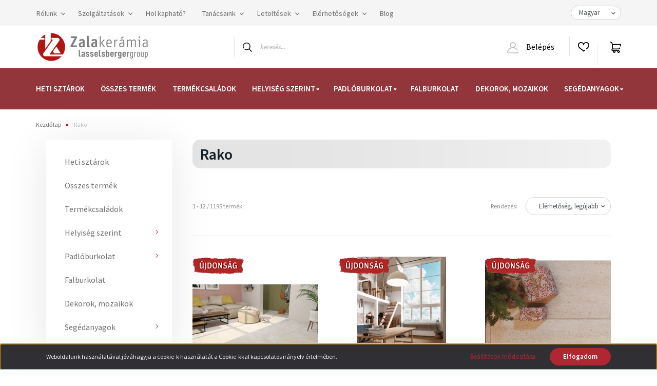

--- FILE ---
content_type: text/html; charset=UTF-8
request_url: https://www.zalakeramia.hu/rako-m-4
body_size: 43083
content:
<!DOCTYPE html>
<html lang="hu" dir="ltr">
<head>
    <title>Rako - Zalakerámia Webáruház</title>
    <meta charset="utf-8">
    <meta name="description" content="Rako termékek széles választékával várja webáruházunk. Tekintse meg kedvező árainkat!">
    <meta name="robots" content="index, follow">
    <link href="https://zalakeramiabolt.cdn.shoprenter.hu/custom/zalakeramiabolt/image/data/favicon.png?lastmod=1628950303.1668094995" rel="icon" />
    <link href="https://zalakeramiabolt.cdn.shoprenter.hu/custom/zalakeramiabolt/image/data/favicon.png?lastmod=1628950303.1668094995" rel="apple-touch-icon" />
    <base href="https://www.zalakeramia.hu:443" />
    <meta name="google-site-verification" content="H_VNvZaJmJZFcG1jLjMqVVMZgjWb1QtfPrF_YwRlHlc" />

    <meta name="viewport" content="width=device-width, initial-scale=1, maximum-scale=1, user-scalable=0">
            <link href="https://www.zalakeramia.hu/rako-m-4" rel="canonical">
            <link href="https://www.zalakeramia.hu/rako-m-4?page=2" rel="next">
    
            
                    
                <link rel="preconnect" href="https://fonts.googleapis.com">
    <link rel="preconnect" href="https://fonts.gstatic.com" crossorigin>
    <link href="https://fonts.googleapis.com/css2?family=Source+Sans+Pro:ital,wght@0,200;0,300;0,400;0,600;0,700;0,900;1,200;1,300;1,400;1,600;1,700;1,900&display=swap" rel="stylesheet">
            <link rel="stylesheet" href="https://zalakeramiabolt.cdn.shoprenter.hu/web/compiled/css/fancybox2.css?v=1768402760" media="screen">
            <link rel="stylesheet" href="https://zalakeramiabolt.cdn.shoprenter.hu/web/compiled/css/jquery_ui.css?v=1768402760" media="screen">
            <link rel="stylesheet" href="https://zalakeramiabolt.cdn.shoprenter.hu/custom/zalakeramiabolt/catalog/view/theme/helsinki_global/style/1745914109.1588109655.0.1736155904.css?v=null.1668094995" media="screen">
            <link rel="stylesheet" href="https://zalakeramiabolt.cdn.shoprenter.hu/custom/zalakeramiabolt/catalog/view/theme/helsinki_global/stylesheet/stylesheet.css?v=1736155904" media="screen">
        <script>
        window.nonProductQuality = 100;
    </script>
    <script src="//ajax.googleapis.com/ajax/libs/jquery/1.10.2/jquery.min.js"></script>
    <script>window.jQuery || document.write('<script src="https://zalakeramiabolt.cdn.shoprenter.hu/catalog/view/javascript/jquery/jquery-1.10.2.min.js?v=1484139539"><\/script>');</script>
    <script type="text/javascript" src="//cdn.jsdelivr.net/npm/slick-carousel@1.8.1/slick/slick.min.js"></script>

            
    

    <!--Header JavaScript codes--><script src="https://zalakeramiabolt.cdn.shoprenter.hu/web/compiled/js/countdown.js?v=1768402759"></script><script src="https://zalakeramiabolt.cdn.shoprenter.hu/web/compiled/js/base.js?v=1768402759"></script><script src="https://zalakeramiabolt.cdn.shoprenter.hu/web/compiled/js/fancybox2.js?v=1768402759"></script><script src="https://zalakeramiabolt.cdn.shoprenter.hu/web/compiled/js/before_starter2_head.js?v=1768402759"></script><script src="https://zalakeramiabolt.cdn.shoprenter.hu/web/compiled/js/before_starter2_productpage.js?v=1768402759"></script><script src="https://zalakeramiabolt.cdn.shoprenter.hu/web/compiled/js/nanobar.js?v=1768402759"></script><script src="https://zalakeramiabolt.cdn.shoprenter.hu/web/compiled/js/listpage.js?v=1768402759"></script><!--Header jQuery onLoad scripts--><script>window.countdownFormat='%D:%H:%M:%S';var BASEURL='https://www.zalakeramia.hu';Currency={"symbol_left":"","symbol_right":" Ft","decimal_place":0,"decimal_point":",","thousand_point":".","currency":"HUF","value":1};var widgetArray={"widget-24":false,"widget-31":true,"widget-41":true,"widget-36":false,"widget-18":false,"widget-34":true,"widget-32":true,"widget-44":true,"widget-28":false,"widget-33":true,"widget-22":false,"widget-system_manufacturer":false,"widget-9":true,"widget-20":false,"widget-21":false,"widget-10":false,"widget-11":false,"widget-system_price":true,"widget-25":false,"widget-17":false,"widget-16":false,"widget-23":false,"widget-38":false,"widget-14":false,"widget-45":false};$(document).ready(function(){$('.fancybox').fancybox({maxWidth:820,maxHeight:650,afterLoad:function(){wrapCSS=$(this.element).data('fancybox-wrapcss');if(wrapCSS){$('.fancybox-wrap').addClass(wrapCSS);}},helpers:{thumbs:{width:50,height:50}}});$('.fancybox-inline').fancybox({maxWidth:820,maxHeight:650,type:'inline'});});$(window).load(function(){$('.checkbox-list .slice-with-title .slice-options').hide()
$('.checkbox-list .slice-with-title .slice-title a').click(function(){$(this).parents('.slice').find('.slice-options').slideToggle('slow');});$('.radio-list .slice-with-title .slice-options').hide()
$('.radio-list .slice-with-title .slice-title a').click(function(){$(this).parents('.slice').find('.slice-options').slideToggle('slow');});window.filter_overlay.boxStatus=1;window.filter_overlay.contentStatus=0;});</script><script src="https://zalakeramiabolt.cdn.shoprenter.hu/web/compiled/js/vue/manifest.bundle.js?v=1768402756"></script><script>var ShopRenter=ShopRenter||{};ShopRenter.onCartUpdate=function(callable){document.addEventListener('cartChanged',callable)};ShopRenter.onItemAdd=function(callable){document.addEventListener('AddToCart',callable)};ShopRenter.onItemDelete=function(callable){document.addEventListener('deleteCart',callable)};ShopRenter.onSearchResultViewed=function(callable){document.addEventListener('AuroraSearchResultViewed',callable)};ShopRenter.onSubscribedForNewsletter=function(callable){document.addEventListener('AuroraSubscribedForNewsletter',callable)};ShopRenter.onCheckoutInitiated=function(callable){document.addEventListener('AuroraCheckoutInitiated',callable)};ShopRenter.onCheckoutShippingInfoAdded=function(callable){document.addEventListener('AuroraCheckoutShippingInfoAdded',callable)};ShopRenter.onCheckoutPaymentInfoAdded=function(callable){document.addEventListener('AuroraCheckoutPaymentInfoAdded',callable)};ShopRenter.onCheckoutOrderConfirmed=function(callable){document.addEventListener('AuroraCheckoutOrderConfirmed',callable)};ShopRenter.onCheckoutOrderPaid=function(callable){document.addEventListener('AuroraOrderPaid',callable)};ShopRenter.onCheckoutOrderPaidUnsuccessful=function(callable){document.addEventListener('AuroraOrderPaidUnsuccessful',callable)};ShopRenter.onProductPageViewed=function(callable){document.addEventListener('AuroraProductPageViewed',callable)};ShopRenter.onMarketingConsentChanged=function(callable){document.addEventListener('AuroraMarketingConsentChanged',callable)};ShopRenter.onCustomerRegistered=function(callable){document.addEventListener('AuroraCustomerRegistered',callable)};ShopRenter.onCustomerLoggedIn=function(callable){document.addEventListener('AuroraCustomerLoggedIn',callable)};ShopRenter.onCustomerUpdated=function(callable){document.addEventListener('AuroraCustomerUpdated',callable)};ShopRenter.onCartPageViewed=function(callable){document.addEventListener('AuroraCartPageViewed',callable)};ShopRenter.customer={"userId":0,"userClientIP":"18.220.3.63","userGroupId":8,"customerGroupTaxMode":"gross","customerGroupPriceMode":"only_gross","email":"","phoneNumber":"","name":{"firstName":"","lastName":""}};ShopRenter.theme={"name":"helsinki_global","family":"helsinki","parent":""};ShopRenter.shop={"name":"zalakeramiabolt","locale":"hu","currency":{"code":"HUF","rate":1},"domain":"zalakeramiabolt.myshoprenter.hu"};ShopRenter.page={"route":"product\/list","queryString":"rako-m-4"};ShopRenter.formSubmit=function(form,callback){callback();};let loadedAsyncScriptCount=0;function asyncScriptLoaded(position){loadedAsyncScriptCount++;if(position==='body'){if(document.querySelectorAll('.async-script-tag').length===loadedAsyncScriptCount){if(/complete|interactive|loaded/.test(document.readyState)){document.dispatchEvent(new CustomEvent('asyncScriptsLoaded',{}));}else{document.addEventListener('DOMContentLoaded',()=>{document.dispatchEvent(new CustomEvent('asyncScriptsLoaded',{}));});}}}}</script><script type="text/javascript"src="https://zalakeramiabolt.cdn.shoprenter.hu/web/compiled/js/vue/customerEventDispatcher.bundle.js?v=1768402756"></script><!--Custom header scripts--><script>$(document).ready(function(){var lang=$("select[name=\"language_code\"]").val();if(lang=='sk'){$('.product-addtocart').hide();$('.button-add-to-cart').hide();$('.product-page-right-box').css('padding-bottom','0');}});document.addEventListener("DOMContentLoaded",()=>{const paramElement=document.querySelector(".productunit-param.param-value");const priceLineElement=document.querySelector(".product-page-price-line");if(paramElement&&priceLineElement){const paramHTML=paramElement.innerHTML.trim();const priceLineHTML=priceLineElement.innerHTML.trim();if(paramHTML!==""&&priceLineHTML!==""){paramElement.innerHTML=priceLineHTML;priceLineElement.innerHTML=paramHTML;}}});</script>                
            
            <script>window.dataLayer=window.dataLayer||[];function gtag(){dataLayer.push(arguments)};var ShopRenter=ShopRenter||{};ShopRenter.config=ShopRenter.config||{};ShopRenter.config.googleConsentModeDefaultValue="denied";</script>                        <script type="text/javascript" src="https://zalakeramiabolt.cdn.shoprenter.hu/web/compiled/js/vue/googleConsentMode.bundle.js?v=1768402756"></script>

            <!-- Meta Pixel Code -->
<script>
!function(f,b,e,v,n,t,s)
{if(f.fbq)return;n=f.fbq=function(){n.callMethod?
n.callMethod.apply(n,arguments):n.queue.push(arguments)};
if(!f._fbq)f._fbq=n;n.push=n;n.loaded=!0;n.version='2.0';
n.queue=[];t=b.createElement(e);t.async=!0;
t.src=v;s=b.getElementsByTagName(e)[0];
s.parentNode.insertBefore(t,s)}(window, document,'script',
'https://connect.facebook.net/en_US/fbevents.js');
fbq('consent', 'revoke');
fbq('init', '588961985687012');
fbq('track', 'PageView');
document.addEventListener('AuroraAddedToCart', function(auroraEvent) {
    var fbpId = [];
    var fbpValue = 0;
    var fbpCurrency = '';

    auroraEvent.detail.products.forEach(function(item) {
        fbpValue += parseFloat(item.grossUnitPrice) * item.quantity;
        fbpId.push(item.id);
        fbpCurrency = item.currency;
    });


    fbq('track', 'AddToCart', {
        content_ids: fbpId,
        content_type: 'product',
        value: fbpValue,
        currency: fbpCurrency
    }, {
        eventID: auroraEvent.detail.event.id
    });
})
window.addEventListener('AuroraMarketingCookie.Changed', function(event) {
            let consentStatus = event.detail.isAccepted ? 'grant' : 'revoke';
            if (typeof fbq === 'function') {
                fbq('consent', consentStatus);
            }
        });
</script>
<noscript><img height="1" width="1" style="display:none"
src="https://www.facebook.com/tr?id=588961985687012&ev=PageView&noscript=1"
/></noscript>
<!-- End Meta Pixel Code -->
            <!-- Google Tag Manager -->
<script>(function(w,d,s,l,i){w[l]=w[l]||[];w[l].push({'gtm.start':
new Date().getTime(),event:'gtm.js'});var f=d.getElementsByTagName(s)[0],
j=d.createElement(s),dl=l!='dataLayer'?'&l='+l:'';j.async=true;j.src=
'https://www.googletagmanager.com/gtm.js?id='+i+dl;f.parentNode.insertBefore(j,f);
})(window,document,'script','dataLayer','GTM-TV4HRZN');</script>
<!-- End Google Tag Manager -->
            
            
            
    
	
</head>
<body id="body" class="page-body product-list-body manufacturer-list-body show-quantity-in-module helsinki_global-body desktop-device-body header--style-1" role="document">
<script>var bodyComputedStyle=window.getComputedStyle(document.body);ShopRenter.theme.breakpoints={'xs':parseInt(bodyComputedStyle.getPropertyValue('--breakpoint-xs')),'sm':parseInt(bodyComputedStyle.getPropertyValue('--breakpoint-sm')),'md':parseInt(bodyComputedStyle.getPropertyValue('--breakpoint-md')),'lg':parseInt(bodyComputedStyle.getPropertyValue('--breakpoint-lg')),'xl':parseInt(bodyComputedStyle.getPropertyValue('--breakpoint-xl'))}</script><!--Google Tag Manager(noscript)--><noscript><iframe src="https://www.googletagmanager.com/ns.html?id=GTM-TV4HRZN"
height="0"width="0"style="display:none;visibility:hidden"></iframe></noscript><!--End Google Tag Manager(noscript)-->
                    

<!-- cached -->    <div class="nanobar-cookie-cog d-flex-center rounded-circle js-hidden-nanobar-button">
        <svg xmlns="https://www.w3.org/2000/svg" width="24" height="24" viewBox="0 0 512 512">
    <path fill="currentColor" d="M512 289.7v-67.5l-68.2-18.1c-4.3-15.4-10.4-30.2-18.4-44.2l34.9-60.6 -47.6-47.6 -60.6 34.9c-14-8-28.8-14.1-44.2-18.4L289.7 0h-67.5l-18.1 68.2c-15.4 4.3-30.2 10.4-44.2 18.4L99.4 51.7 51.7 99.4l34.9 60.6c-8 14-14.1 28.8-18.4 44.2L0 222.3v67.5l68.2 18.1c4.3 15.4 10.4 30.2 18.4 44.2l-34.9 60.6 47.6 47.6 60.6-34.9c14 8 28.8 14.1 44.2 18.4l18.1 68.2h67.5l18.1-68.2c15.4-4.3 30.2-10.4 44.2-18.4l60.6 34.9 47.6-47.6 -34.9-60.6c8-14 14.1-28.8 18.4-44.2L512 289.7zM410.1 275.5l-2.5 12.1c-3.9 18.9-11.4 36.8-22.1 53.2l-6.8 10.3 31.6 55 -4.3 4.3 -55-31.6 -10.3 6.8c-16.4 10.8-34.3 18.2-53.2 22.1l-12.1 2.5L259 472h-6l-16.5-61.9 -12.1-2.5c-18.9-3.9-36.8-11.4-53.2-22.1l-10.3-6.8 -55 31.6 -4.3-4.3 31.6-55 -6.8-10.3c-10.8-16.4-18.2-34.3-22.1-53.2l-2.5-12.1L40 259v-6l61.9-16.5 2.5-12.1c3.9-18.9 11.4-36.8 22.1-53.2l6.8-10.3 -31.6-55 4.3-4.3 55 31.6 10.3-6.8c16.4-10.8 34.3-18.2 53.2-22.1l12.1-2.5L253 40h6l16.5 61.9 12.1 2.5c18.9 3.9 36.8 11.4 53.2 22.1l10.3 6.8 55-31.6 4.3 4.3 -31.6 55 6.8 10.3c10.8 16.4 18.2 34.3 22.1 53.2l2.5 12.1L472 253v6L410.1 275.5z"/>
    <path fill="currentColor" d="M256 140c-64 0-116 52-116 116s52 116 116 116 116-52 116-116S320 140 256 140zM256 332c-41.9 0-76-34.1-76-76s34.1-76 76-76 76 34.1 76 76S297.9 332 256 332z"/>
</svg>
    </div>
<div class="Fixed nanobar bg-dark js-nanobar-first-login">
    <div class="container nanobar-container">
        <div class="row flex-column flex-sm-row">
            <div class="col-12 col-sm-6 col-lg-8 nanobar-text-cookies align-self-center text-sm-left">
                Weboldalunk használatával jóváhagyja a cookie-k használatát a Cookie-kkal kapcsolatos irányelv értelmében.
            </div>
            <div class="col-12 col-sm-6 col-lg-4 nanobar-buttons m-sm-0 text-center text-sm-right">
                <a href="" class="btn btn-link nanobar-settings-button js-nanobar-settings-button">
                    Beállítások módosítása
                </a>
                <a href="" class="btn btn-primary nanobar-btn js-nanobar-close-cookies" data-button-save-text="Beállítások mentése">
                    Elfogadom
                </a>
            </div>
        </div>
        <div class="nanobar-cookies js-nanobar-cookies flex-column flex-sm-row text-left pt-3 mt-3" style="display: none;">
            <div class="form-check pt-2 pb-2 pr-2 mb-0">
                <input class="form-check-input" type="checkbox" name="required_cookies" disabled checked />
                <label class="form-check-label">
                    Szükséges cookie-k
                    <div class="cookies-help-text text-muted">
                        Ezek a cookie-k segítenek abban, hogy a webáruház használható és működőképes legyen.
                    </div>
                </label>
            </div>
            <div class="form-check pt-2 pb-2 pr-2 mb-0">
                <input class="form-check-input js-nanobar-marketing-cookies" type="checkbox" name="marketing_cookies"
                        checked/>
                <label class="form-check-label">
                    Marketing cookie-k
                    <div class="cookies-help-text text-muted">
                        Ezeket a cookie-k segítenek abban, hogy az Ön érdeklődési körének megfelelő reklámokat és termékeket jelenítsük meg a webáruházban.
                    </div>
                </label>
            </div>
        </div>
    </div>
</div>

<script>
    (function ($) {
        $(document).ready(function () {
            new AuroraNanobar.FirstLogNanobarCheckbox(jQuery('.js-nanobar-first-login'), 'bottom');
        });
    })(jQuery);
</script>
<!-- /cached -->
<!-- cached --><div class="Fixed nanobar bg-dark js-nanobar-free-shipping">
    <div class="container nanobar-container">
        <button type="button" class="close js-nanobar-close" aria-label="Close">
            <span aria-hidden="true">&times;</span>
        </button>
        <div class="nanobar-text px-3"></div>
    </div>
</div>

<script>$(document).ready(function(){document.nanobarInstance=new AuroraNanobar.FreeShippingNanobar($('.js-nanobar-free-shipping'),'bottom','0','','1');});</script><!-- /cached -->
                <!-- page-wrap -->

                <div class="page-wrap">
                                                
    <header class="sticky-header d-none d-lg-block">
                    <div class="header-top-line">
                <div class="container">
                    <div class="header-top d-flex">
                        <div class="header-top-left d-flex">
                            <!-- cached -->
    <ul class="nav headermenu-list">
                    <li class="nav-item dropdown">
                <a class="nav-link" href="https://www.zalakeramia.hu/rolunk-85"
                    target="_self"
                     class="dropdown-toggle disabled"                    title="Rólunk"
                >
                    Rólunk
                </a>
                                    <ul class="dropdown-hover-menu">
                                                    <li class="dropdown-item">
                                <a href="https://www.zalakeramia.hu/a-zalakeramia-tortenete-111" title="A Zalakerámia története" target="_self">
                                    A Zalakerámia története
                                </a>
                            </li>
                                                    <li class="dropdown-item">
                                <a href="https://www.zalakeramia.hu/tarsadalmi-felelossegvallalas-102" title="Társadalmi felelősségvállalás" target="_self">
                                    Társadalmi felelősségvállalás
                                </a>
                            </li>
                                                    <li class="dropdown-item">
                                <a href="https://www.zalakeramia.hu/custom/zalakeramiabolt/image/data/rolunk/minosegpolitika/minosegpolitika.pdf" title="Minőségpolitika" target="_blank">
                                    Minőségpolitika
                                </a>
                            </li>
                                                    <li class="dropdown-item">
                                <a href="https://www.zalakeramia.hu/media-62" title="Média" target="_self">
                                    Média
                                </a>
                            </li>
                                                    <li class="dropdown-item">
                                <a href="https://zalakeramiabolt.myshoprenter.hu/hirek-1" title="Hírek" target="_self">
                                    Hírek
                                </a>
                            </li>
                                                    <li class="dropdown-item">
                                <a href="https://www.zalakeramia.hu/karrier-65" title="Karrier" target="_self">
                                    Karrier
                                </a>
                            </li>
                                                    <li class="dropdown-item">
                                <a href="https://www.zalakeramia.hu/komplex-kepzesi-program-megvalosulasa-99" title="Pályázatok" target="_self">
                                    Pályázatok
                                </a>
                            </li>
                                                    <li class="dropdown-item">
                                <a href="https://www.zalakeramia.hu/terc-program-109" title="TERC program" target="_self">
                                    TERC program
                                </a>
                            </li>
                                            </ul>
                            </li>
                    <li class="nav-item dropdown">
                <a class="nav-link" href="https://www.zalakeramia.hu/szolgaltatasok"
                    target="_self"
                     class="dropdown-toggle disabled"                    title="Szolgáltatások"
                >
                    Szolgáltatások
                </a>
                                    <ul class="dropdown-hover-menu">
                                                    <li class="dropdown-item">
                                <a href="https://www.zalakeramia.hu/latvanytervezes" title="Látványtervezés" target="_self">
                                    Látványtervezés
                                </a>
                            </li>
                                            </ul>
                            </li>
                    <li class="nav-item">
                <a class="nav-link" href="https://zalakeramiabolt.myshoprenter.hu/viszonteladoi-halozat"
                    target="_self"
                                        title="Hol kapható?"
                >
                    Hol kapható?
                </a>
                            </li>
                    <li class="nav-item dropdown">
                <a class="nav-link" href="https://www.zalakeramia.hu/tanacsaink-72"
                    target="_self"
                     class="dropdown-toggle disabled"                    title="Tanácsaink"
                >
                    Tanácsaink
                </a>
                                    <ul class="dropdown-hover-menu">
                                                    <li class="dropdown-item">
                                <a href="https://www.zalakeramia.hu/vasarlasi-tanacsok-74" title="Vásárlási tanácsok" target="_self">
                                    Vásárlási tanácsok
                                </a>
                            </li>
                                                    <li class="dropdown-item">
                                <a href="https://www.zalakeramia.hu/kisokos-86" title="Kisokos" target="_self">
                                    Kisokos
                                </a>
                            </li>
                                                    <li class="dropdown-item">
                                <a href="https://www.zalakeramia.hu/reklamacios-tudnivalok-75" title="Reklamációs tudnivalók" target="_self">
                                    Reklamációs tudnivalók
                                </a>
                            </li>
                                                    <li class="dropdown-item">
                                <a href="https://www.zalakeramia.hu/burkolasi-tanacsok-76" title="Burkolási tanácsok, dobozon található jelölések" target="_self">
                                    Burkolási tanácsok, dobozon található jelölések
                                </a>
                            </li>
                                            </ul>
                            </li>
                    <li class="nav-item dropdown">
                <a class="nav-link" href="https://www.zalakeramia.hu/letoltesek"
                    target="_self"
                     class="dropdown-toggle disabled"                    title="Letöltések"
                >
                    Letöltések
                </a>
                                    <ul class="dropdown-hover-menu">
                                                    <li class="dropdown-item">
                                <a href="https://www.zalakeramia.hu/ajandekutalvany-felhasznalasi-feltetelek-211" title="Ajándékutalvány felhasználási feltételek" target="_self">
                                    Ajándékutalvány felhasználási feltételek
                                </a>
                            </li>
                                                    <li class="dropdown-item">
                                <a href="https://www.zalakeramia.hu/custom/zalakeramiabolt/image/data/Letoltes/arlista/Zalakeramia_arlista_20250102_web.pdf" title="Árlista" target="_blank">
                                    Árlista
                                </a>
                            </li>
                                                    <li class="dropdown-item">
                                <a href="https://www.zalakeramia.hu/katalogusaink" title="Katalógusaink" target="_self">
                                    Katalógusaink
                                </a>
                            </li>
                                                    <li class="dropdown-item">
                                <a href="https://www.zalakeramia.hu/tervarazs" title="Térvarázs" target="_self">
                                    Térvarázs
                                </a>
                            </li>
                                                    <li class="dropdown-item">
                                <a href="https://www.zalakeramia.hu/tajekoztatok" title="Használati tájékoztató termékeinkhez" target="_self">
                                    Használati tájékoztató termékeinkhez
                                </a>
                            </li>
                                                    <li class="dropdown-item">
                                <a href="https://www.zalakeramia.hu/teljesitmenynyilatkozatok" title="Teljesítménynyilatkozatok" target="_self">
                                    Teljesítménynyilatkozatok
                                </a>
                            </li>
                                                    <li class="dropdown-item">
                                <a href="https://www.zalakeramia.hu/biztonsagi-adatlap" title="Biztonsági adatlap" target="_self">
                                    Biztonsági adatlap
                                </a>
                            </li>
                                                    <li class="dropdown-item">
                                <a href="https://www.zalakeramia.hu/muszaki-adatlapok" title="Műszaki adatlapok" target="_self">
                                    Műszaki adatlapok
                                </a>
                            </li>
                                                    <li class="dropdown-item">
                                <a href="https://www.zalakeramia.hu/custom/zalakeramiabolt/image/data/Letoltes/hatosagi_biz/Hatosagi_bizonyitvany_ZK.pdf" title="Hatósági bizonyítvány" target="_window">
                                    Hatósági bizonyítvány
                                </a>
                            </li>
                                                    <li class="dropdown-item">
                                <a href="https://www.zalakeramia.hu/tvb_tipusvizsgalati-bizonyitvany" title="TVB_Típusvizsgálati bizonyítvány" target="_self">
                                    TVB_Típusvizsgálati bizonyítvány
                                </a>
                            </li>
                                                    <li class="dropdown-item">
                                <a href="https://www.zalakeramia.hu/iso-tanusitvany" title="ISO tanúsítványok" target="_self">
                                    ISO tanúsítványok
                                </a>
                            </li>
                                            </ul>
                            </li>
                    <li class="nav-item dropdown">
                <a class="nav-link" href="https://www.zalakeramia.hu/elerhetosegek"
                    target="_self"
                     class="dropdown-toggle disabled"                    title="Elérhetőségek"
                >
                    Elérhetőségek
                </a>
                                    <ul class="dropdown-hover-menu">
                                                    <li class="dropdown-item">
                                <a href="https://www.zalakeramia.hu/altalanos-elerhetosegek" title="Általános elérhetőségek" target="_self">
                                    Általános elérhetőségek
                                </a>
                            </li>
                                                    <li class="dropdown-item">
                                <a href="https://www.zalakeramia.hu/mintaboltjaink" title="Mintaboltjaink" target="_self">
                                    Mintaboltjaink
                                </a>
                            </li>
                                                    <li class="dropdown-item">
                                <a href="https://www.zalakeramia.hu/ertekesitesi-csapatunk" title="Értékesítési csapatunk" target="_self">
                                    Értékesítési csapatunk
                                </a>
                            </li>
                                            </ul>
                            </li>
                    <li class="nav-item">
                <a class="nav-link" href="https://zalakeramiabolt.myshoprenter.hu/hirek-1"
                    target="_self"
                                        title="Blog"
                >
                    Blog
                </a>
                            </li>
            </ul>
    <!-- /cached -->
                        </div>
                        <div class="header-top-right d-flex align-items-center ml-auto">
                            <!-- cached -->


                    
    
    <div id="languageselect" class="module content-module header-position hide-top languageselect-module" >
                                    <div class="module-body">
                        <form action="/" method="post" enctype="multipart/form-data" id="language-form">
            <div class="d-flex justify-content-lg-between">
                            <select class="form-control form-control-sm languageselect-select" name="language_code" onchange="this.form.submit()">
                                            <option
                            value="hu" selected="selected">
                            Magyar
                        </option>
                                            <option
                            value="en" >
                            English
                        </option>
                                            <option
                            value="ro" >
                            Romanian
                        </option>
                                            <option
                            value="srb" >
                            Serbian
                        </option>
                                            <option
                            value="de" >
                            German
                        </option>
                                    </select>
                        </div>
            <script>$(window).load(function(){$('.language-change').one('click',function(){var language_code=$(this).parent('.language-data').data('langcode');$('input[name="language_code"]').attr('value',language_code);$('#language-form').submit();});});</script>        </form>
            </div>
                                </div>
    
    <!-- /cached -->
                            
                        </div>
                    </div>
                </div>
            </div>
            <div class="header-bottom-line">
                <div class="container">
                    <div class="header-bottom">
                        <nav class="navbar navbar-expand-lg justify-content-between">
                            <!-- cached -->
    <a class="navbar-brand" href="/"><img style="border: 0; max-width: 221px;" src="https://zalakeramiabolt.cdn.shoprenter.hu/custom/zalakeramiabolt/image/cache/w221h70m00/ZKlogo_LBG_hor.png?v=1664779107" title="Zalakerámia" alt="Zalakerámia" /></a>
<!-- /cached -->
                                                            
<div class="dropdown search-module d-flex">
    <div class="input-group">
        <div class="input-group-prepend">
            <button class="btn btn-link" onclick="moduleSearch();">
                <svg width="18" height="18" viewBox="0 0 18 18" fill="none" xmlns="https://www.w3.org/2000/svg">
    <path d="M7.38281 0C11.4537 0 14.7656 3.31193 14.7656 7.38281C14.7656 9.17381 14.1246 10.8179 13.0599 12.0977L17.7924 16.798C18.0679 17.0717 18.0694 17.5168 17.7958 17.7924C17.6583 17.9307 17.4776 18 17.2969 18C17.1177 18 16.9386 17.9319 16.8014 17.7957L12.0625 13.089C10.7878 14.1363 9.15739 14.7656 7.38281 14.7656C6.11627 14.7656 4.86647 14.4393 3.76861 13.8218C3.43012 13.6315 3.31007 13.2028 3.50044 12.8643C3.69077 12.5259 4.11947 12.4057 4.45795 12.5961C5.34579 13.0955 6.3572 13.3594 7.38281 13.3594C10.6783 13.3594 13.3594 10.6783 13.3594 7.38281C13.3594 4.08733 10.6783 1.40625 7.38281 1.40625C4.08733 1.40625 1.40625 4.08733 1.40625 7.38281C1.40625 8.42101 1.67636 9.44328 2.18732 10.3391C2.37973 10.6765 2.26223 11.1059 1.92494 11.2983C1.58762 11.4906 1.15822 11.3732 0.965811 11.0359C0.333982 9.92812 0 8.66492 0 7.38281C0 3.31193 3.31193 0 7.38281 0Z" fill="currentColor"/>
</svg>

            </button>
        </div>
        <input class="form-control disableAutocomplete" type="text" placeholder="keresés..." value=""
               id="filter_keyword" 
               onclick="this.value=(this.value==this.defaultValue)?'':this.value;"/>
    </div>

    <input type="hidden" id="filter_description" value="1"/>
    <input type="hidden" id="search_shopname" value="zalakeramiabolt"/>
    <div id="results" class="dropdown-menu search-results"></div>
</div>



                                                        <!-- cached -->
    <div class="header-login">
        <ul class="nav login-list">
                            <li class="nav-item">
                    <a class="nav-link" href="index.php?route=account/login" title="Belépés">
                        <svg class="icon-user" width="22" height="22" viewBox="0 0 22 22" fill="none" xmlns="https://www.w3.org/2000/svg">
    <path d="M21.9446 18.8513C21.8479 18.3867 21.3929 18.0885 20.9281 18.1852C20.4634 18.2819 20.1652 18.737 20.2619 19.2017C20.3176 19.4693 20.2513 19.7436 20.0799 19.9544C19.9806 20.0765 19.7593 20.2812 19.3924 20.2812H2.60825C2.24138 20.2812 2.02005 20.0765 1.92079 19.9544C1.74939 19.7437 1.68305 19.4693 1.73878 19.2017C2.63064 14.9179 6.4091 11.7886 10.7725 11.6831C10.8481 11.686 10.924 11.6875 11.0003 11.6875C11.0769 11.6875 11.1531 11.686 11.229 11.6831C14.3027 11.7568 17.1436 13.3136 18.864 15.8794C19.1283 16.2736 19.6621 16.3789 20.0564 16.1146C20.4506 15.8503 20.5559 15.3165 20.2916 14.9223C18.8815 12.8192 16.8339 11.29 14.4992 10.5215C15.9219 9.45467 16.8441 7.75487 16.8441 5.84375C16.8441 2.62152 14.2226 0 11.0003 0C7.77808 0 5.1566 2.62152 5.1566 5.84375C5.1566 7.75603 6.07991 9.45673 7.50411 10.5235C6.19924 10.9531 4.97484 11.6216 3.9032 12.503C1.93815 14.1194 0.571877 16.3739 0.0561231 18.8513C-0.105525 19.6277 0.0881348 20.425 0.587346 21.0388C1.08411 21.6497 1.82072 22 2.60825 22H19.3924C20.18 22 20.9166 21.6497 21.4133 21.0388C21.9126 20.425 22.1062 19.6277 21.9446 18.8513ZM6.87535 5.84375C6.87535 3.5692 8.7258 1.71875 11.0003 1.71875C13.2749 1.71875 15.1253 3.5692 15.1253 5.84375C15.1253 8.04826 13.387 9.85441 11.2091 9.96351C11.1397 9.96222 11.07 9.96157 11.0003 9.96157C10.931 9.96157 10.8616 9.96226 10.7924 9.96355C8.61408 9.85488 6.87535 8.04856 6.87535 5.84375Z" fill="currentColor"/>
</svg>

                        Belépés
                    </a>
                </li>
                    </ul>
    </div>
<!-- /cached -->
                            <hx:include src="/_fragment?_path=_format%3Dhtml%26_locale%3Den%26_controller%3Dmodule%252Fwishlist&amp;_hash=uo%2FZW%2FgcXiezoI38JqYC40vd2cjZtgReaSSPyAdRyqY%3D"></hx:include>
                            <div id="js-cart">
                                <hx:include src="/_fragment?_path=_format%3Dhtml%26_locale%3Den%26_controller%3Dmodule%252Fcart&amp;_hash=e91iXc8xrU9HNIy7gdltHevwABahRjsy3ePRPdTzoWI%3D"></hx:include>
                            </div>
                        </nav>
                    </div>
                </div>
            </div>
            <div class="header-category">
                <div class="container">
                    <nav class="navbar header-category-navbar">
                        


                    
            <div id="module_category_wrapper" class="module-category-wrapper">
    
    <div id="category" class="module content-module header-position category-module" >
                <div class="module-body">
                        <div id="category-nav">
            


<ul class="nav category category-menu sf-menu sf-horizontal cached">
    <li id="cat_529" class="nav-item item category-list module-list even">
    <a href="https://www.zalakeramia.hu/hetsztarja" class="nav-link">
        Heti sztárok
    </a>
    </li><li id="cat_393" class="nav-item item category-list module-list odd">
    <a href="https://www.zalakeramia.hu/osszestermek" class="nav-link">
        Összes termék
    </a>
    </li><li id="cat_162" class="nav-item item category-list module-list parent even">
    <a href="https://www.zalakeramia.hu/termekcsaladok" class="nav-link">
        Termékcsaládok
    </a>
            <ul class="nav flex-column children"><li id="cat_179" class="nav-item item category-list module-list even">
    <a href="https://www.zalakeramia.hu/termekcsaladok/agex" class="nav-link">
        AGEX
    </a>
    </li><li id="cat_180" class="nav-item item category-list module-list odd">
    <a href="https://www.zalakeramia.hu/termekcsaladok/alba" class="nav-link">
        ALBA
    </a>
    </li><li id="cat_169" class="nav-item item category-list module-list even">
    <a href="https://www.zalakeramia.hu/termekcsaladok/albero" class="nav-link">
        ALBERO
    </a>
    </li><li id="cat_163" class="nav-item item category-list module-list odd">
    <a href="https://www.zalakeramia.hu/termekcsaladok/albus" class="nav-link">
        ALBUS
    </a>
    </li><li id="cat_170" class="nav-item item category-list module-list even">
    <a href="https://www.zalakeramia.hu/termekcsaladok/amazonas" class="nav-link">
        AMAZONAS
    </a>
    </li><li id="cat_182" class="nav-item item category-list module-list odd">
    <a href="https://www.zalakeramia.hu/termekcsaladok/ancient" class="nav-link">
        ANCIENT
    </a>
    </li><li id="cat_183" class="nav-item item category-list module-list even">
    <a href="https://www.zalakeramia.hu/termekcsaladok/andaluzia" class="nav-link">
        ANDALUZIA
    </a>
    </li><li id="cat_184" class="nav-item item category-list module-list odd">
    <a href="https://www.zalakeramia.hu/termekcsaladok/annex" class="nav-link">
        ANNEX
    </a>
    </li><li id="cat_173" class="nav-item item category-list module-list even">
    <a href="https://www.zalakeramia.hu/termekcsaladok/antica" class="nav-link">
        ANTICA
    </a>
    </li><li id="cat_417" class="nav-item item category-list module-list odd">
    <a href="https://www.zalakeramia.hu/termekcsaladok/ara" class="nav-link">
        ARA
    </a>
    </li><li id="cat_460" class="nav-item item category-list module-list even">
    <a href="https://www.zalakeramia.hu/termekcsaladok/arizona" class="nav-link">
        ARIZONA
    </a>
    </li><li id="cat_185" class="nav-item item category-list module-list odd">
    <a href="https://www.zalakeramia.hu/termekcsaladok/aspen" class="nav-link">
        ASPEN
    </a>
    </li><li id="cat_186" class="nav-item item category-list module-list even">
    <a href="https://www.zalakeramia.hu/termekcsaladok/atlas" class="nav-link">
        ATLAS
    </a>
    </li><li id="cat_187" class="nav-item item category-list module-list odd">
    <a href="https://www.zalakeramia.hu/termekcsaladok/azali" class="nav-link">
        AZALI
    </a>
    </li><li id="cat_498" class="nav-item item category-list module-list even">
    <a href="https://www.zalakeramia.hu/termekcsaladok/azori-498" class="nav-link">
        AZORI
    </a>
    </li><li id="cat_188" class="nav-item item category-list module-list odd">
    <a href="https://www.zalakeramia.hu/termekcsaladok/balance" class="nav-link">
        BALANCE
    </a>
    </li><li id="cat_189" class="nav-item item category-list module-list even">
    <a href="https://www.zalakeramia.hu/termekcsaladok/balaton" class="nav-link">
        BALATON
    </a>
    </li><li id="cat_190" class="nav-item item category-list module-list odd">
    <a href="https://www.zalakeramia.hu/termekcsaladok/bamboo" class="nav-link">
        BAMBOO
    </a>
    </li><li id="cat_422" class="nav-item item category-list module-list even">
    <a href="https://www.zalakeramia.hu/termekcsaladok/basalt" class="nav-link">
        BASALT
    </a>
    </li><li id="cat_191" class="nav-item item category-list module-list odd">
    <a href="https://www.zalakeramia.hu/termekcsaladok/base" class="nav-link">
        BASE
    </a>
    </li><li id="cat_192" class="nav-item item category-list module-list even">
    <a href="https://www.zalakeramia.hu/termekcsaladok/betonico" class="nav-link">
        BETONICO
    </a>
    </li><li id="cat_193" class="nav-item item category-list module-list odd">
    <a href="https://www.zalakeramia.hu/termekcsaladok/betty" class="nav-link">
        BETTY
    </a>
    </li><li id="cat_194" class="nav-item item category-list module-list even">
    <a href="https://www.zalakeramia.hu/termekcsaladok/boa" class="nav-link">
        BOA
    </a>
    </li><li id="cat_195" class="nav-item item category-list module-list odd">
    <a href="https://www.zalakeramia.hu/termekcsaladok/board" class="nav-link">
        BOARD
    </a>
    </li><li id="cat_196" class="nav-item item category-list module-list even">
    <a href="https://www.zalakeramia.hu/termekcsaladok/break-mix" class="nav-link">
        BREAK-MIX
    </a>
    </li><li id="cat_197" class="nav-item item category-list module-list odd">
    <a href="https://www.zalakeramia.hu/termekcsaladok/brick" class="nav-link">
        BRICK
    </a>
    </li><li id="cat_198" class="nav-item item category-list module-list even">
    <a href="https://www.zalakeramia.hu/termekcsaladok/budapest" class="nav-link">
        BUDAPEST
    </a>
    </li><li id="cat_480" class="nav-item item category-list module-list odd">
    <a href="https://www.zalakeramia.hu/termekcsaladok/calacatta-gold" class="nav-link">
        CALACATTA GOLD
    </a>
    </li><li id="cat_420" class="nav-item item category-list module-list even">
    <a href="https://www.zalakeramia.hu/termekcsaladok/calacatta-oro" class="nav-link">
        CALACATTA ORO
    </a>
    </li><li id="cat_199" class="nav-item item category-list module-list odd">
    <a href="https://www.zalakeramia.hu/termekcsaladok/canada" class="nav-link">
        CANADA
    </a>
    </li><li id="cat_200" class="nav-item item category-list module-list even">
    <a href="https://www.zalakeramia.hu/termekcsaladok/canvas" class="nav-link">
        CANVAS
    </a>
    </li><li id="cat_202" class="nav-item item category-list module-list odd">
    <a href="https://www.zalakeramia.hu/termekcsaladok/carneval" class="nav-link">
        CARNEVAL
    </a>
    </li><li id="cat_203" class="nav-item item category-list module-list even">
    <a href="https://www.zalakeramia.hu/termekcsaladok/carneval-architect" class="nav-link">
        CARNEVAL-ARCHITECT
    </a>
    </li><li id="cat_463" class="nav-item item category-list module-list odd">
    <a href="https://www.zalakeramia.hu/termekcsaladok/carrara" class="nav-link">
        CARRARA
    </a>
    </li><li id="cat_387" class="nav-item item category-list module-list even">
    <a href="https://www.zalakeramia.hu/termekcsaladok/casabella" class="nav-link">
        CASABELLA
    </a>
    </li><li id="cat_451" class="nav-item item category-list module-list odd">
    <a href="https://www.zalakeramia.hu/termekcsaladok/castone" class="nav-link">
        CASTONE
    </a>
    </li><li id="cat_357" class="nav-item item category-list module-list even">
    <a href="https://www.zalakeramia.hu/termekcsaladok/cava" class="nav-link">
        CAVA
    </a>
    </li><li id="cat_204" class="nav-item item category-list module-list odd">
    <a href="https://www.zalakeramia.hu/termekcsaladok/cementi" class="nav-link">
        CEMENTI
    </a>
    </li><li id="cat_205" class="nav-item item category-list module-list even">
    <a href="https://www.zalakeramia.hu/termekcsaladok/cementino" class="nav-link">
        CEMENTINO
    </a>
    </li><li id="cat_206" class="nav-item item category-list module-list odd">
    <a href="https://www.zalakeramia.hu/termekcsaladok/cemento" class="nav-link">
        CEMENTO
    </a>
    </li><li id="cat_500" class="nav-item item category-list module-list even">
    <a href="https://www.zalakeramia.hu/termekcsaladok/ceppo" class="nav-link">
        CEPPO
    </a>
    </li><li id="cat_479" class="nav-item item category-list module-list odd">
    <a href="https://www.zalakeramia.hu/termekcsaladok/ceppo-di-gre" class="nav-link">
        CEPPO DI GRE
    </a>
    </li><li id="cat_517" class="nav-item item category-list module-list even">
    <a href="https://www.zalakeramia.hu/termekcsaladok/cliff-517" class="nav-link">
        CLIFF
    </a>
    </li><li id="cat_207" class="nav-item item category-list module-list odd">
    <a href="https://www.zalakeramia.hu/termekcsaladok/colorline" class="nav-link">
        COLORLINE
    </a>
    </li><li id="cat_367" class="nav-item item category-list module-list even">
    <a href="https://www.zalakeramia.hu/termekcsaladok/colorone" class="nav-link">
        COLORONE
    </a>
    </li><li id="cat_368" class="nav-item item category-list module-list odd">
    <a href="https://www.zalakeramia.hu/termekcsaladok/colortwo" class="nav-link">
        COLORTWO
    </a>
    </li><li id="cat_396" class="nav-item item category-list module-list even">
    <a href="https://www.zalakeramia.hu/termekcsaladok/colosseum" class="nav-link">
        COLOSSEUM
    </a>
    </li><li id="cat_456" class="nav-item item category-list module-list odd">
    <a href="https://www.zalakeramia.hu/termekcsaladok/compila" class="nav-link">
        COMPILA
    </a>
    </li><li id="cat_208" class="nav-item item category-list module-list even">
    <a href="https://www.zalakeramia.hu/termekcsaladok/concept" class="nav-link">
        CONCEPT
    </a>
    </li><li id="cat_210" class="nav-item item category-list module-list odd">
    <a href="https://www.zalakeramia.hu/termekcsaladok/concreto" class="nav-link">
        CONCRETO
    </a>
    </li><li id="cat_211" class="nav-item item category-list module-list even">
    <a href="https://www.zalakeramia.hu/termekcsaladok/cordoba" class="nav-link">
        CORDOBA
    </a>
    </li><li id="cat_489" class="nav-item item category-list module-list odd">
    <a href="https://www.zalakeramia.hu/termekcsaladok/core-489" class="nav-link">
        CORE
    </a>
    </li><li id="cat_410" class="nav-item item category-list module-list even">
    <a href="https://www.zalakeramia.hu/termekcsaladok/corso" class="nav-link">
        CORSO
    </a>
    </li><li id="cat_212" class="nav-item item category-list module-list odd">
    <a href="https://www.zalakeramia.hu/termekcsaladok/couche" class="nav-link">
        COUCHE
    </a>
    </li><li id="cat_523" class="nav-item item category-list module-list even">
    <a href="https://www.zalakeramia.hu/termekcsaladok/craft-523" class="nav-link">
        CRAFT
    </a>
    </li><li id="cat_431" class="nav-item item category-list module-list odd">
    <a href="https://www.zalakeramia.hu/termekcsaladok/cream" class="nav-link">
        CREAM
    </a>
    </li><li id="cat_433" class="nav-item item category-list module-list even">
    <a href="https://www.zalakeramia.hu/termekcsaladok/cromatic-gloss" class="nav-link">
        CROMATIC GLOSS
    </a>
    </li><li id="cat_213" class="nav-item item category-list module-list odd">
    <a href="https://www.zalakeramia.hu/termekcsaladok/crust" class="nav-link">
        CRUST
    </a>
    </li><li id="cat_520" class="nav-item item category-list module-list even">
    <a href="https://www.zalakeramia.hu/termekcsaladok/cyprus-520" class="nav-link">
        CYPRUS
    </a>
    </li><li id="cat_497" class="nav-item item category-list module-list odd">
    <a href="https://www.zalakeramia.hu/termekcsaladok/dale-497" class="nav-link">
        DALE
    </a>
    </li><li id="cat_215" class="nav-item item category-list module-list even">
    <a href="https://www.zalakeramia.hu/termekcsaladok/detty" class="nav-link">
        DETTY
    </a>
    </li><li id="cat_216" class="nav-item item category-list module-list odd">
    <a href="https://www.zalakeramia.hu/termekcsaladok/dolomit" class="nav-link">
        DOLOMIT
    </a>
    </li><li id="cat_217" class="nav-item item category-list module-list even">
    <a href="https://www.zalakeramia.hu/termekcsaladok/domus" class="nav-link">
        DOMUS
    </a>
    </li><li id="cat_218" class="nav-item item category-list module-list odd">
    <a href="https://www.zalakeramia.hu/termekcsaladok/duna-mura-tisza" class="nav-link">
        DUNA-MURA-TISZA
    </a>
    </li><li id="cat_382" class="nav-item item category-list module-list even">
    <a href="https://www.zalakeramia.hu/termekcsaladok/ecociment" class="nav-link">
        ECOCIMENT
    </a>
    </li><li id="cat_380" class="nav-item item category-list module-list odd">
    <a href="https://www.zalakeramia.hu/termekcsaladok/ediment" class="nav-link">
        EDIMENT
    </a>
    </li><li id="cat_398" class="nav-item item category-list module-list even">
    <a href="https://www.zalakeramia.hu/termekcsaladok/eiffel" class="nav-link">
        EIFFEL
    </a>
    </li><li id="cat_219" class="nav-item item category-list module-list odd">
    <a href="https://www.zalakeramia.hu/termekcsaladok/elegance" class="nav-link">
        ELEGANCE
    </a>
    </li><li id="cat_220" class="nav-item item category-list module-list even">
    <a href="https://www.zalakeramia.hu/termekcsaladok/eramosa" class="nav-link">
        ERAMOSA
    </a>
    </li><li id="cat_364" class="nav-item item category-list module-list odd">
    <a href="https://www.zalakeramia.hu/termekcsaladok/exotic" class="nav-link">
        EXOTIC
    </a>
    </li><li id="cat_222" class="nav-item item category-list module-list even">
    <a href="https://www.zalakeramia.hu/termekcsaladok/extra" class="nav-link">
        EXTRA
    </a>
    </li><li id="cat_223" class="nav-item item category-list module-list odd">
    <a href="https://www.zalakeramia.hu/termekcsaladok/fiorello" class="nav-link">
        FIORELLO
    </a>
    </li><li id="cat_224" class="nav-item item category-list module-list even">
    <a href="https://www.zalakeramia.hu/termekcsaladok/fire" class="nav-link">
        FIRE
    </a>
    </li><li id="cat_225" class="nav-item item category-list module-list odd">
    <a href="https://www.zalakeramia.hu/termekcsaladok/firenze" class="nav-link">
        FIRENZE
    </a>
    </li><li id="cat_475" class="nav-item item category-list module-list even">
    <a href="https://www.zalakeramia.hu/termekcsaladok/firenze-ii" class="nav-link">
        FIRENZE II
    </a>
    </li><li id="cat_226" class="nav-item item category-list module-list odd">
    <a href="https://www.zalakeramia.hu/termekcsaladok/fiume" class="nav-link">
        FIUME
    </a>
    </li><li id="cat_354" class="nav-item item category-list module-list even">
    <a href="https://www.zalakeramia.hu/termekcsaladok/flash" class="nav-link">
        FLASH
    </a>
    </li><li id="cat_227" class="nav-item item category-list module-list odd">
    <a href="https://www.zalakeramia.hu/termekcsaladok/flint" class="nav-link">
        FLINT
    </a>
    </li><li id="cat_349" class="nav-item item category-list module-list even">
    <a href="https://www.zalakeramia.hu/termekcsaladok/forest" class="nav-link">
        FOREST
    </a>
    </li><li id="cat_228" class="nav-item item category-list module-list odd">
    <a href="https://www.zalakeramia.hu/termekcsaladok/fossilia" class="nav-link">
        FOSSILIA
    </a>
    </li><li id="cat_229" class="nav-item item category-list module-list even">
    <a href="https://www.zalakeramia.hu/termekcsaladok/galaxy" class="nav-link">
        GALAXY
    </a>
    </li><li id="cat_230" class="nav-item item category-list module-list odd">
    <a href="https://www.zalakeramia.hu/termekcsaladok/geo" class="nav-link">
        GEO
    </a>
    </li><li id="cat_231" class="nav-item item category-list module-list even">
    <a href="https://www.zalakeramia.hu/termekcsaladok/gibraltar" class="nav-link">
        GIBRALTAR
    </a>
    </li><li id="cat_232" class="nav-item item category-list module-list odd">
    <a href="https://www.zalakeramia.hu/termekcsaladok/golf" class="nav-link">
        GOLF
    </a>
    </li><li id="cat_234" class="nav-item item category-list module-list even">
    <a href="https://www.zalakeramia.hu/termekcsaladok/hana" class="nav-link">
        HANA
    </a>
    </li><li id="cat_235" class="nav-item item category-list module-list odd">
    <a href="https://www.zalakeramia.hu/termekcsaladok/harmony" class="nav-link">
        HARMONY
    </a>
    </li><li id="cat_236" class="nav-item item category-list module-list even">
    <a href="https://www.zalakeramia.hu/termekcsaladok/helios" class="nav-link">
        HELIOS
    </a>
    </li><li id="cat_237" class="nav-item item category-list module-list odd">
    <a href="https://www.zalakeramia.hu/termekcsaladok/hellas" class="nav-link">
        HELLAS
    </a>
    </li><li id="cat_506" class="nav-item item category-list module-list even">
    <a href="https://www.zalakeramia.hu/termekcsaladok/hopetown" class="nav-link">
        HOPETOWN
    </a>
    </li><li id="cat_238" class="nav-item item category-list module-list odd">
    <a href="https://www.zalakeramia.hu/termekcsaladok/iberia" class="nav-link">
        IBERIA
    </a>
    </li><li id="cat_239" class="nav-item item category-list module-list even">
    <a href="https://www.zalakeramia.hu/termekcsaladok/ibiza" class="nav-link">
        IBIZA
    </a>
    </li><li id="cat_240" class="nav-item item category-list module-list odd">
    <a href="https://www.zalakeramia.hu/termekcsaladok/ildiko" class="nav-link">
        ILDIKÓ
    </a>
    </li><li id="cat_242" class="nav-item item category-list module-list even">
    <a href="https://www.zalakeramia.hu/termekcsaladok/kaamos" class="nav-link">
        KAAMOS
    </a>
    </li><li id="cat_243" class="nav-item item category-list module-list odd">
    <a href="https://www.zalakeramia.hu/termekcsaladok/kapri" class="nav-link">
        KAPRI
    </a>
    </li><li id="cat_434" class="nav-item item category-list module-list even">
    <a href="https://www.zalakeramia.hu/termekcsaladok/karo" class="nav-link">
        KARO
    </a>
    </li><li id="cat_244" class="nav-item item category-list module-list odd">
    <a href="https://www.zalakeramia.hu/termekcsaladok/kendo" class="nav-link">
        KENDO
    </a>
    </li><li id="cat_245" class="nav-item item category-list module-list even">
    <a href="https://www.zalakeramia.hu/termekcsaladok/kitti" class="nav-link">
        KITTI
    </a>
    </li><li id="cat_448" class="nav-item item category-list module-list odd">
    <a href="https://www.zalakeramia.hu/termekcsaladok/lampea" class="nav-link">
        LAMPEA
    </a>
    </li><li id="cat_247" class="nav-item item category-list module-list even">
    <a href="https://www.zalakeramia.hu/termekcsaladok/legno" class="nav-link">
        LEGNO
    </a>
    </li><li id="cat_248" class="nav-item item category-list module-list odd">
    <a href="https://www.zalakeramia.hu/termekcsaladok/legnum" class="nav-link">
        LEGNUM
    </a>
    </li><li id="cat_400" class="nav-item item category-list module-list even">
    <a href="https://www.zalakeramia.hu/termekcsaladok/life" class="nav-link">
        LIFE
    </a>
    </li><li id="cat_249" class="nav-item item category-list module-list odd">
    <a href="https://www.zalakeramia.hu/termekcsaladok/london" class="nav-link">
        LONDON
    </a>
    </li><li id="cat_477" class="nav-item item category-list module-list even">
    <a href="https://www.zalakeramia.hu/termekcsaladok/lux-dyno" class="nav-link">
        LUX DYNO
    </a>
    </li><li id="cat_478" class="nav-item item category-list module-list odd">
    <a href="https://www.zalakeramia.hu/termekcsaladok/lux-spider" class="nav-link">
        LUX SPIDER
    </a>
    </li><li id="cat_435" class="nav-item item category-list module-list even">
    <a href="https://www.zalakeramia.hu/termekcsaladok/madeira" class="nav-link">
        MADEIRA
    </a>
    </li><li id="cat_250" class="nav-item item category-list module-list odd">
    <a href="https://www.zalakeramia.hu/termekcsaladok/malcom" class="nav-link">
        MALCOM
    </a>
    </li><li id="cat_528" class="nav-item item category-list module-list even">
    <a href="https://www.zalakeramia.hu/termekcsaladok/marco-528" class="nav-link">
        MARCO
    </a>
    </li><li id="cat_251" class="nav-item item category-list module-list odd">
    <a href="https://www.zalakeramia.hu/termekcsaladok/marmit" class="nav-link">
        MARMIT
    </a>
    </li><li id="cat_252" class="nav-item item category-list module-list even">
    <a href="https://www.zalakeramia.hu/termekcsaladok/mars" class="nav-link">
        MARS
    </a>
    </li><li id="cat_253" class="nav-item item category-list module-list odd">
    <a href="https://www.zalakeramia.hu/termekcsaladok/maximo" class="nav-link">
        MAXIMO
    </a>
    </li><li id="cat_254" class="nav-item item category-list module-list even">
    <a href="https://www.zalakeramia.hu/termekcsaladok/metro" class="nav-link">
        METRO
    </a>
    </li><li id="cat_255" class="nav-item item category-list module-list odd">
    <a href="https://www.zalakeramia.hu/termekcsaladok/milia-255" class="nav-link">
        MILIA
    </a>
    </li><li id="cat_488" class="nav-item item category-list module-list even">
    <a href="https://www.zalakeramia.hu/termekcsaladok/milky-488" class="nav-link">
        MILKY
    </a>
    </li><li id="cat_256" class="nav-item item category-list module-list odd">
    <a href="https://www.zalakeramia.hu/termekcsaladok/milton" class="nav-link">
        MILTON
    </a>
    </li><li id="cat_464" class="nav-item item category-list module-list even">
    <a href="https://www.zalakeramia.hu/termekcsaladok/mirage" class="nav-link">
        MIRAGE
    </a>
    </li><li id="cat_257" class="nav-item item category-list module-list odd">
    <a href="https://www.zalakeramia.hu/termekcsaladok/mirambel" class="nav-link">
        MIRAMBEL
    </a>
    </li><li id="cat_492" class="nav-item item category-list module-list even">
    <a href="https://www.zalakeramia.hu/termekcsaladok/mixtone-492" class="nav-link">
        MIXTONE
    </a>
    </li><li id="cat_258" class="nav-item item category-list module-list odd">
    <a href="https://www.zalakeramia.hu/termekcsaladok/monaco" class="nav-link">
        MONACO
    </a>
    </li><li id="cat_421" class="nav-item item category-list module-list even">
    <a href="https://www.zalakeramia.hu/termekcsaladok/nalim" class="nav-link">
        NALIM
    </a>
    </li><li id="cat_259" class="nav-item item category-list module-list odd">
    <a href="https://www.zalakeramia.hu/termekcsaladok/natura" class="nav-link">
        NATURA
    </a>
    </li><li id="cat_428" class="nav-item item category-list module-list even">
    <a href="https://www.zalakeramia.hu/termekcsaladok/noir" class="nav-link">
        NOIR
    </a>
    </li><li id="cat_260" class="nav-item item category-list module-list odd">
    <a href="https://www.zalakeramia.hu/termekcsaladok/nord" class="nav-link">
        NORD
    </a>
    </li><li id="cat_261" class="nav-item item category-list module-list even">
    <a href="https://www.zalakeramia.hu/termekcsaladok/norman" class="nav-link">
        NORMAN
    </a>
    </li><li id="cat_262" class="nav-item item category-list module-list odd">
    <a href="https://www.zalakeramia.hu/termekcsaladok/norway" class="nav-link">
        NORWAY
    </a>
    </li><li id="cat_414" class="nav-item item category-list module-list even">
    <a href="https://www.zalakeramia.hu/termekcsaladok/olymp" class="nav-link">
        OLYMP
    </a>
    </li><li id="cat_263" class="nav-item item category-list module-list odd">
    <a href="https://www.zalakeramia.hu/termekcsaladok/ontario" class="nav-link">
        ONTARIO
    </a>
    </li><li id="cat_352" class="nav-item item category-list module-list even">
    <a href="https://www.zalakeramia.hu/termekcsaladok/onyx" class="nav-link">
        ONYX
    </a>
    </li><li id="cat_264" class="nav-item item category-list module-list odd">
    <a href="https://www.zalakeramia.hu/termekcsaladok/opera" class="nav-link">
        OPERA
    </a>
    </li><li id="cat_266" class="nav-item item category-list module-list even">
    <a href="https://www.zalakeramia.hu/termekcsaladok/palace" class="nav-link">
        PALACE
    </a>
    </li><li id="cat_267" class="nav-item item category-list module-list odd">
    <a href="https://www.zalakeramia.hu/termekcsaladok/palermo" class="nav-link">
        PALERMO
    </a>
    </li><li id="cat_268" class="nav-item item category-list module-list even">
    <a href="https://www.zalakeramia.hu/termekcsaladok/palladio" class="nav-link">
        PALLADIO
    </a>
    </li><li id="cat_509" class="nav-item item category-list module-list odd">
    <a href="https://www.zalakeramia.hu/termekcsaladok/perfect" class="nav-link">
        PERFECT
    </a>
    </li><li id="cat_269" class="nav-item item category-list module-list even">
    <a href="https://www.zalakeramia.hu/termekcsaladok/petrol" class="nav-link">
        PETROL
    </a>
    </li><li id="cat_449" class="nav-item item category-list module-list odd">
    <a href="https://www.zalakeramia.hu/termekcsaladok/piazzetta" class="nav-link">
        PIAZZETTA
    </a>
    </li><li id="cat_390" class="nav-item item category-list module-list even">
    <a href="https://www.zalakeramia.hu/termekcsaladok/pietra-del-nilo" class="nav-link">
        PIETRA DEL NILO
    </a>
    </li><li id="cat_494" class="nav-item item category-list module-list odd">
    <a href="https://www.zalakeramia.hu/termekcsaladok/pino-494" class="nav-link">
        PINO
    </a>
    </li><li id="cat_525" class="nav-item item category-list module-list even">
    <a href="https://www.zalakeramia.hu/termekcsaladok/plank-525" class="nav-link">
        PLANK
    </a>
    </li><li id="cat_271" class="nav-item item category-list module-list odd">
    <a href="https://www.zalakeramia.hu/termekcsaladok/play" class="nav-link">
        PLAY
    </a>
    </li><li id="cat_452" class="nav-item item category-list module-list even">
    <a href="https://www.zalakeramia.hu/termekcsaladok/plywood" class="nav-link">
        PLYWOOD
    </a>
    </li><li id="cat_272" class="nav-item item category-list module-list odd">
    <a href="https://www.zalakeramia.hu/termekcsaladok/porfido" class="nav-link">
        PORFIDO
    </a>
    </li><li id="cat_273" class="nav-item item category-list module-list even">
    <a href="https://www.zalakeramia.hu/termekcsaladok/provance" class="nav-link">
        PROVANCE
    </a>
    </li><li id="cat_467" class="nav-item item category-list module-list odd">
    <a href="https://www.zalakeramia.hu/termekcsaladok/pulpis" class="nav-link">
        PULPIS
    </a>
    </li><li id="cat_470" class="nav-item item category-list module-list even">
    <a href="https://www.zalakeramia.hu/termekcsaladok/purity" class="nav-link">
        PURITY
    </a>
    </li><li id="cat_275" class="nav-item item category-list module-list odd">
    <a href="https://www.zalakeramia.hu/termekcsaladok/quador" class="nav-link">
        QUADOR
    </a>
    </li><li id="cat_276" class="nav-item item category-list module-list even">
    <a href="https://www.zalakeramia.hu/termekcsaladok/quarzit" class="nav-link">
        QUARZIT
    </a>
    </li><li id="cat_277" class="nav-item item category-list module-list odd">
    <a href="https://www.zalakeramia.hu/termekcsaladok/quarzit-ii" class="nav-link">
        QUARZIT II
    </a>
    </li><li id="cat_278" class="nav-item item category-list module-list even">
    <a href="https://www.zalakeramia.hu/termekcsaladok/rebel" class="nav-link">
        REBEL
    </a>
    </li><li id="cat_385" class="nav-item item category-list module-list odd">
    <a href="https://www.zalakeramia.hu/termekcsaladok/regal" class="nav-link">
        REGAL
    </a>
    </li><li id="cat_446" class="nav-item item category-list module-list even">
    <a href="https://www.zalakeramia.hu/termekcsaladok/retro" class="nav-link">
        RETRO
    </a>
    </li><li id="cat_512" class="nav-item item category-list module-list odd">
    <a href="https://www.zalakeramia.hu/termekcsaladok/rita-512" class="nav-link">
        RITA
    </a>
    </li><li id="cat_438" class="nav-item item category-list module-list even">
    <a href="https://www.zalakeramia.hu/termekcsaladok/river-stone" class="nav-link">
        RIVER STONE
    </a>
    </li><li id="cat_279" class="nav-item item category-list module-list odd">
    <a href="https://www.zalakeramia.hu/termekcsaladok/roca" class="nav-link">
        ROCA
    </a>
    </li><li id="cat_353" class="nav-item item category-list module-list even">
    <a href="https://www.zalakeramia.hu/termekcsaladok/roof" class="nav-link">
        ROOF
    </a>
    </li><li id="cat_282" class="nav-item item category-list module-list odd">
    <a href="https://www.zalakeramia.hu/termekcsaladok/scree" class="nav-link">
        SCREE
    </a>
    </li><li id="cat_283" class="nav-item item category-list module-list even">
    <a href="https://www.zalakeramia.hu/termekcsaladok/selma" class="nav-link">
        SELMA
    </a>
    </li><li id="cat_285" class="nav-item item category-list module-list odd">
    <a href="https://www.zalakeramia.hu/termekcsaladok/sierra" class="nav-link">
        SIERRA
    </a>
    </li><li id="cat_286" class="nav-item item category-list module-list even">
    <a href="https://www.zalakeramia.hu/termekcsaladok/simba" class="nav-link">
        SIMBA
    </a>
    </li><li id="cat_486" class="nav-item item category-list module-list odd">
    <a href="https://www.zalakeramia.hu/termekcsaladok/slate-stone-486" class="nav-link">
        SLATE STONE
    </a>
    </li><li id="cat_288" class="nav-item item category-list module-list even">
    <a href="https://www.zalakeramia.hu/termekcsaladok/solo-288" class="nav-link">
        SOLO
    </a>
    </li><li id="cat_289" class="nav-item item category-list module-list odd">
    <a href="https://www.zalakeramia.hu/termekcsaladok/spektrum" class="nav-link">
        SPEKTRUM
    </a>
    </li><li id="cat_290" class="nav-item item category-list module-list even">
    <a href="https://www.zalakeramia.hu/termekcsaladok/starline-granit" class="nav-link">
        STARLINE GRANIT
    </a>
    </li><li id="cat_503" class="nav-item item category-list module-list odd">
    <a href="https://www.zalakeramia.hu/termekcsaladok/statuario" class="nav-link">
        STATUARIO
    </a>
    </li><li id="cat_291" class="nav-item item category-list module-list even">
    <a href="https://www.zalakeramia.hu/termekcsaladok/stonelight" class="nav-link">
        STONELIGHT
    </a>
    </li><li id="cat_292" class="nav-item item category-list module-list odd">
    <a href="https://www.zalakeramia.hu/termekcsaladok/suprem" class="nav-link">
        SUPREME
    </a>
    </li><li id="cat_293" class="nav-item item category-list module-list even">
    <a href="https://www.zalakeramia.hu/termekcsaladok/suzy" class="nav-link">
        SUZY
    </a>
    </li><li id="cat_294" class="nav-item item category-list module-list odd">
    <a href="https://www.zalakeramia.hu/termekcsaladok/sylvie" class="nav-link">
        SYLVIE
    </a>
    </li><li id="cat_425" class="nav-item item category-list module-list even">
    <a href="https://www.zalakeramia.hu/termekcsaladok/symphony" class="nav-link">
        SYMPHONY
    </a>
    </li><li id="cat_363" class="nav-item item category-list module-list odd">
    <a href="https://www.zalakeramia.hu/termekcsaladok/system" class="nav-link">
        SYSTEM
    </a>
    </li><li id="cat_471" class="nav-item item category-list module-list even">
    <a href="https://www.zalakeramia.hu/termekcsaladok/tanum" class="nav-link">
        TANUM
    </a>
    </li><li id="cat_374" class="nav-item item category-list module-list odd">
    <a href="https://www.zalakeramia.hu/termekcsaladok/taurus-color" class="nav-link">
        TAURUS COLOR
    </a>
    </li><li id="cat_370" class="nav-item item category-list module-list even">
    <a href="https://www.zalakeramia.hu/termekcsaladok/taurus-granit" class="nav-link">
        TAURUS GRANIT
    </a>
    </li><li id="cat_373" class="nav-item item category-list module-list odd">
    <a href="https://www.zalakeramia.hu/termekcsaladok/taurus-industrial" class="nav-link">
        TAURUS INDUSTRIAL
    </a>
    </li><li id="cat_439" class="nav-item item category-list module-list even">
    <a href="https://www.zalakeramia.hu/termekcsaladok/terra" class="nav-link">
        TERRA
    </a>
    </li><li id="cat_295" class="nav-item item category-list module-list odd">
    <a href="https://www.zalakeramia.hu/termekcsaladok/terrazzo" class="nav-link">
        TERRAZZO
    </a>
    </li><li id="cat_296" class="nav-item item category-list module-list even">
    <a href="https://www.zalakeramia.hu/termekcsaladok/texas" class="nav-link">
        TEXAS
    </a>
    </li><li id="cat_297" class="nav-item item category-list module-list odd">
    <a href="https://www.zalakeramia.hu/termekcsaladok/textil" class="nav-link">
        TEXTIL
    </a>
    </li><li id="cat_483" class="nav-item item category-list module-list even">
    <a href="https://www.zalakeramia.hu/termekcsaladok/therme" class="nav-link">
        THERME
    </a>
    </li><li id="cat_298" class="nav-item item category-list module-list odd">
    <a href="https://www.zalakeramia.hu/termekcsaladok/tiberis" class="nav-link">
        TIBERIS
    </a>
    </li><li id="cat_376" class="nav-item item category-list module-list even">
    <a href="https://www.zalakeramia.hu/termekcsaladok/torino" class="nav-link">
        TORINO
    </a>
    </li><li id="cat_299" class="nav-item item category-list module-list odd">
    <a href="https://www.zalakeramia.hu/termekcsaladok/toronto" class="nav-link">
        TORONTO
    </a>
    </li><li id="cat_301" class="nav-item item category-list module-list even">
    <a href="https://www.zalakeramia.hu/termekcsaladok/toscana" class="nav-link">
        TOSCANA
    </a>
    </li><li id="cat_521" class="nav-item item category-list module-list odd">
    <a href="https://www.zalakeramia.hu/termekcsaladok/touch-521" class="nav-link">
        TOUCH
    </a>
    </li><li id="cat_302" class="nav-item item category-list module-list even">
    <a href="https://www.zalakeramia.hu/termekcsaladok/traver" class="nav-link">
        TRAVER
    </a>
    </li><li id="cat_304" class="nav-item item category-list module-list odd">
    <a href="https://www.zalakeramia.hu/termekcsaladok/travertine" class="nav-link">
        TRAVERTINE
    </a>
    </li><li id="cat_305" class="nav-item item category-list module-list even">
    <a href="https://www.zalakeramia.hu/termekcsaladok/travertino" class="nav-link">
        TRAVERTINO
    </a>
    </li><li id="cat_307" class="nav-item item category-list module-list odd">
    <a href="https://www.zalakeramia.hu/termekcsaladok/uniline" class="nav-link">
        UNILINE
    </a>
    </li><li id="cat_474" class="nav-item item category-list module-list even">
    <a href="https://www.zalakeramia.hu/termekcsaladok/unique" class="nav-link">
        UNIQUE
    </a>
    </li><li id="cat_403" class="nav-item item category-list module-list odd">
    <a href="https://www.zalakeramia.hu/termekcsaladok/urban-413" class="nav-link">
        URBAN
    </a>
    </li><li id="cat_455" class="nav-item item category-list module-list even">
    <a href="https://www.zalakeramia.hu/termekcsaladok/vals" class="nav-link">
        VALS
    </a>
    </li><li id="cat_442" class="nav-item item category-list module-list odd">
    <a href="https://www.zalakeramia.hu/termekcsaladok/veins" class="nav-link">
        VEINS
    </a>
    </li><li id="cat_445" class="nav-item item category-list module-list even">
    <a href="https://www.zalakeramia.hu/termekcsaladok/via" class="nav-link">
        VIA
    </a>
    </li><li id="cat_308" class="nav-item item category-list module-list odd">
    <a href="https://www.zalakeramia.hu/termekcsaladok/vienna" class="nav-link">
        VIENNA
    </a>
    </li><li id="cat_309" class="nav-item item category-list module-list even">
    <a href="https://www.zalakeramia.hu/termekcsaladok/viking" class="nav-link">
        VIKING
    </a>
    </li><li id="cat_443" class="nav-item item category-list module-list odd">
    <a href="https://www.zalakeramia.hu/termekcsaladok/vision" class="nav-link">
        VISION
    </a>
    </li><li id="cat_404" class="nav-item item category-list module-list even">
    <a href="https://www.zalakeramia.hu/termekcsaladok/wood" class="nav-link">
        WOOD
    </a>
    </li><li id="cat_311" class="nav-item item category-list module-list odd">
    <a href="https://www.zalakeramia.hu/termekcsaladok/woodshine" class="nav-link">
        WOODSHINE
    </a>
    </li><li id="cat_348" class="nav-item item category-list module-list even">
    <a href="https://www.zalakeramia.hu/termekcsaladok/woodstyle" class="nav-link">
        WOODSTYLE
    </a>
    </li><li id="cat_312" class="nav-item item category-list module-list odd">
    <a href="https://www.zalakeramia.hu/termekcsaladok/zaragoza" class="nav-link">
        ZARAGOZA
    </a>
    </li></ul>
    </li><li id="cat_171" class="nav-item item category-list module-list parent odd">
    <a href="https://www.zalakeramia.hu/helyiseg-szerint-171" class="nav-link">
        Helyiség szerint
    </a>
            <ul class="nav flex-column children"><li id="cat_157" class="nav-item item category-list module-list even">
    <a href="https://www.zalakeramia.hu/helyiseg-szerint-171/lakoter-157" class="nav-link">
        Lakótér
    </a>
    </li><li id="cat_158" class="nav-item item category-list module-list odd">
    <a href="https://www.zalakeramia.hu/helyiseg-szerint-171/konyha-158" class="nav-link">
        Konyha
    </a>
    </li><li id="cat_159" class="nav-item item category-list module-list even">
    <a href="https://www.zalakeramia.hu/helyiseg-szerint-171/furdoszoba-159" class="nav-link">
        Fürdőszoba
    </a>
    </li><li id="cat_160" class="nav-item item category-list module-list odd">
    <a href="https://www.zalakeramia.hu/helyiseg-szerint-171/kulter-160" class="nav-link">
        Kültér
    </a>
    </li><li id="cat_161" class="nav-item item category-list module-list even">
    <a href="https://www.zalakeramia.hu/helyiseg-szerint-171/ipari-lapok-161" class="nav-link">
        Ipari lapok
    </a>
    </li></ul>
    </li><li id="cat_165" class="nav-item item category-list module-list parent even">
    <a href="https://www.zalakeramia.hu/padloburkolat-165" class="nav-link">
        Padlóburkolat
    </a>
            <ul class="nav flex-column children"><li id="cat_383" class="nav-item item category-list module-list even">
    <a href="https://www.zalakeramia.hu/padloburkolat-165/graniliasok" class="nav-link">
        Graníliások
    </a>
    </li><li id="cat_391" class="nav-item item category-list module-list odd">
    <a href="https://www.zalakeramia.hu/padloburkolat-165/matt-lapok" class="nav-link">
        Matt lapok
    </a>
    </li><li id="cat_392" class="nav-item item category-list module-list even">
    <a href="https://www.zalakeramia.hu/padloburkolat-165/fenyes-lapok-392" class="nav-link">
        Fényes lapok
    </a>
    </li></ul>
    </li><li id="cat_166" class="nav-item item category-list module-list odd">
    <a href="https://www.zalakeramia.hu/falburkolat-166" class="nav-link">
        Falburkolat
    </a>
    </li><li id="cat_167" class="nav-item item category-list module-list even">
    <a href="https://www.zalakeramia.hu/dekorok-mozaikok-167" class="nav-link">
        Dekorok, mozaikok
    </a>
    </li><li id="cat_168" class="nav-item item category-list module-list parent odd">
    <a href="https://www.zalakeramia.hu/segedanyagok" class="nav-link">
        Segédanyagok
    </a>
            <ul class="nav flex-column children"><li id="cat_340" class="nav-item item category-list module-list even">
    <a href="https://www.zalakeramia.hu/segedanyagok/elvedok-es-profilok-340" class="nav-link">
        Élvédők és profilok
    </a>
    </li><li id="cat_339" class="nav-item item category-list module-list odd">
    <a href="https://www.zalakeramia.hu/segedanyagok/hezagolokeresztek-fugakeresztek-339" class="nav-link">
        Hézagolókeresztek, fugakeresztek
    </a>
    </li><li id="cat_341" class="nav-item item category-list module-list even">
    <a href="https://www.zalakeramia.hu/segedanyagok/fugazoanyagok-341" class="nav-link">
        Fugázóanyagok
    </a>
    </li><li id="cat_342" class="nav-item item category-list module-list odd">
    <a href="https://www.zalakeramia.hu/segedanyagok/szilikonok-342" class="nav-link">
        Szilikonok
    </a>
    </li><li id="cat_343" class="nav-item item category-list module-list even">
    <a href="https://www.zalakeramia.hu/segedanyagok/alapozok-343" class="nav-link">
        Alapozók
    </a>
    </li><li id="cat_344" class="nav-item item category-list module-list odd">
    <a href="https://www.zalakeramia.hu/segedanyagok/vizszigetelesek-344" class="nav-link">
        Vízszigetelések
    </a>
    </li><li id="cat_345" class="nav-item item category-list module-list even">
    <a href="https://www.zalakeramia.hu/segedanyagok/ragasztok-345" class="nav-link">
        Ragasztók
    </a>
    </li><li id="cat_346" class="nav-item item category-list module-list odd">
    <a href="https://www.zalakeramia.hu/segedanyagok/aljzatkiegyenlitok-346" class="nav-link">
        Aljzatkiegyenlítők
    </a>
    </li></ul>
    </li>
</ul>

<script>$(function(){$("ul.category").superfish({animation:{opacity:'show'},popUpSelector:"ul.category,ul.children,.js-subtree-dropdown",delay:400,speed:'normal',hoverClass:'js-sf-hover'});});</script>        </div>
            </div>
                                </div>
    
            </div>
    
                    </nav>
                </div>
            </div>
            </header>

                            
            <main class="has-sticky">
                                        
    <div class="container">
                <nav aria-label="breadcrumb">
        <ol class="breadcrumb" itemscope itemtype="https://schema.org/BreadcrumbList">
                            <li class="breadcrumb-item"  itemprop="itemListElement" itemscope itemtype="https://schema.org/ListItem">
                                            <a itemprop="item" href="https://www.zalakeramia.hu">
                            <span itemprop="name">Kezdőlap</span>
                        </a>
                    
                    <meta itemprop="position" content="1" />
                </li>
                            <li class="breadcrumb-item active" aria-current="page" itemprop="itemListElement" itemscope itemtype="https://schema.org/ListItem">
                                            <span itemprop="name">Rako</span>
                    
                    <meta itemprop="position" content="2" />
                </li>
                    </ol>
    </nav>


        <div class="row">
            <section class="col-md-9 col-sm-12 col-xs-12 column-content two-column-content column-content-right">
                <div>
                                            <div class="page-head">
                                                            <h1 class="page-head-title">Rako</h1>
                                                    </div>
                    
                                            <div class="page-body">
                                
    
    
    
    
    

            <div class="sortbar sortbar-top d-flex justify-content-between">
            <nav class="d-flex-between flex-column-reverse flex-sm-row pagination-wrapper" aria-label="Page navigation">
            <div class="results">1 - 12 / 1195 termék</div>
        <ul class="pagination m-0">
                                            <li class="page-item active">
                    <a class="page-link" href="https://www.zalakeramia.hu/rako-m-4#content">
                        1
                    </a>
                </li>
                                                <li class="page-item">
                    <a class="page-link" href="https://www.zalakeramia.hu/rako-m-4?page=2#content">
                        2
                    </a>
                </li>
                                                <li class="page-item">
                    <a class="page-link" href="https://www.zalakeramia.hu/rako-m-4?page=3#content">
                        3
                    </a>
                </li>
                                                <li class="page-item">
                    <a class="page-link" href="https://www.zalakeramia.hu/rako-m-4?page=4#content">
                        4
                    </a>
                </li>
                                                <li class="page-item">
                    <a class="page-link" href="https://www.zalakeramia.hu/rako-m-4?page=5#content">
                        5
                    </a>
                </li>
                                                                                <li class="page-item">
                <a href="https://www.zalakeramia.hu/rako-m-4?page=2" class="page-link page-next">
                    <svg width="7" height="12" viewBox="0 0 7 12" fill="none" xmlns="https://www.w3.org/2000/svg">
    <path d="M6.99036 5.91994C6.99036 6.11708 6.91508 6.3142 6.76485 6.4645L2.03504 11.1943C1.73417 11.4951 1.24635 11.4951 0.945596 11.1943C0.644844 10.8935 0.644844 10.4058 0.945596 10.1049L5.1308 5.91994L0.945743 1.73496C0.64499 1.43409 0.64499 0.946416 0.945743 0.645687C1.2465 0.344666 1.73431 0.344666 2.03519 0.645687L6.765 5.37538C6.91525 5.52575 6.99036 5.72287 6.99036 5.91994Z" fill="currentColor"/>
</svg>
                </a>
            </li>
            <li class="page-item">
                <a href="https://www.zalakeramia.hu/rako-m-4?page=100" class="page-link page-last">
                    <svg width="13" height="12" viewBox="0 0 13 12" fill="none" xmlns="https://www.w3.org/2000/svg">
    <path d="M6.99036 5.91994C6.99036 6.11708 6.91508 6.3142 6.76485 6.4645L2.03504 11.1943C1.73417 11.4951 1.24635 11.4951 0.945596 11.1943C0.644844 10.8935 0.644844 10.4058 0.945596 10.1049L5.1308 5.91994L0.945743 1.73496C0.64499 1.43409 0.64499 0.946416 0.945743 0.645687C1.2465 0.344666 1.73431 0.344666 2.03519 0.645687L6.765 5.37538C6.91525 5.52575 6.99036 5.72287 6.99036 5.91994Z" fill="currentColor"/>
    <path d="M12.9904 5.91994C12.9904 6.11708 12.9151 6.3142 12.7649 6.4645L8.03504 11.1943C7.73417 11.4951 7.24635 11.4951 6.9456 11.1943C6.64484 10.8935 6.64484 10.4058 6.9456 10.1049L11.1308 5.91994L6.94574 1.73496C6.64499 1.43409 6.64499 0.946416 6.94574 0.645687C7.2465 0.344666 7.73431 0.344666 8.03519 0.645687L12.765 5.37538C12.9153 5.52575 12.9904 5.72287 12.9904 5.91994Z" fill="currentColor"/>
</svg>
                </a>
            </li>
            </ul>
</nav>
            <div class="sort d-flex align-items-center">
    <span class="sort-label mr-3">Rendezés:</span>
    <div class="sort-select">
        <select class="form-control" name="sort" onchange="location = this.value">
                                            <option value="https://www.zalakeramia.hu/rako-m-4?sort=pd.name&amp;order=ASC&amp;page=1">Név, A - Z</option>
                                            <option value="https://www.zalakeramia.hu/rako-m-4?sort=p.price&amp;order=ASC&amp;page=1">Ár szerint növekvő</option>
                                            <option value="https://www.zalakeramia.hu/rako-m-4?sort=p.price&amp;order=DESC&amp;page=1">Ár szerint csökkenő</option>
                                            <option value="https://www.zalakeramia.hu/rako-m-4?sort=rating&amp;order=DESC&amp;page=1">Értékelés, legjobb</option>
                                            <option value="https://www.zalakeramia.hu/rako-m-4?sort=p.date_available&amp;order=DESC&amp;page=1"selected="selected">Elérhetőség, legújabb</option>
                    </select>
    </div>
</div>
        </div>

        <div class="snapshot-list-container">
            <div class="product-snapshot-vertical snapshot_vertical list grid-style list_with_divs" id="snapshot_vertical"><div class="product-snapshot list_div_item">    
<div class="card product-card h-100  mobile-simple-view" >
    <div class="card-top-position"></div>
            <div class="position-absolute">
            

<div class="product_badges vertical-orientation">
            
                                                                        
        
        <div class="badgeitem-content badgeitem-content-id-12 badgeitem-content-image">
            <a class="badgeitem badgeitemid_12 badgeimage"
               href="/zgdk-93098-colosseum-6507"
               
               style="background: transparent url('https://zalakeramiabolt.cdn.shoprenter.hu/custom/zalakeramiabolt/image/cache/w100h36q100/ikonok/uj-cimke_k.png.webp?lastmod=0.1668094995') top left no-repeat; width: 100px; height: 36px;"
            >
                            </a>
        </div>
    

    </div>

        </div>
        <div class="product-card-image d-flex-center position-relative list_picture">
            <a class="btn btn-primary btn-quickview fancybox product-card-quickview fancybox.ajax position-absolute"
       data-fancybox-wrapcss="fancybox-quickview" href="https://www.zalakeramia.hu/index.php?route=product/quickview&product_id=6507" rel="nofollow">
        Villámnézet
    </a>

        <a class="img-thumbnail-link" href="https://www.zalakeramia.hu/zgdk-93098-colosseum-6507" title="ZGDK 93098 Colosseum">
                            <img src="[data-uri]" data-src="https://zalakeramiabolt.cdn.shoprenter.hu/custom/zalakeramiabolt/image/cache/w300h300q100/csaladok/COLOSSEUM/Zalakeramia-Colosseum-ZGD-61098-matt-padloburkolat-nappali.jpg.webp?lastmod=1768292018.1668094995" class="card-img-top img-thumbnail" title="ZGDK 93098 Colosseum" alt="ZGDK 93098 Colosseum"  />
                    </a>
    </div>
    <div class="card-body product-card-body">
                    <div class="product-card-item product-card-unit-price">
        8.995,00 Ft/
    </div>
<h2 class="product-card-item product-card-title h4">
    <a href="https://www.zalakeramia.hu/zgdk-93098-colosseum-6507" title="ZGDK 93098 Colosseum">ZGDK 93098 Colosseum</a>
    </h2>    <div class="product-card-item product-card-attributes">
        <table class="featured-table">
                    </table>
    </div>
    
<div class="product-card-item product-card-wishlist">
    <a href="#" class="js-add-to-wishlist d-flex align-items-center" title="Kívánságlistára teszem" data-id="6507">
    <svg width="22" height="19" viewBox="0 0 22 19" fill="none" xmlns="https://www.w3.org/2000/svg">
    <path d="M20.2671 1.69735C19.1862 0.602809 17.6958 0 16.0703 0C13.2285 0 11.7592 1.46223 11.027 2.68886C11.0179 2.70407 11.0089 2.71932 11 2.73453C10.9911 2.71932 10.9821 2.70407 10.973 2.68886C10.2408 1.46223 8.77147 0 5.92969 0C4.30422 0 2.81381 0.602809 1.73293 1.69739C0.599242 2.84548 0 4.41706 0 6.24224C0 10.1179 3.44528 12.6876 6.48493 14.9548C7.99954 16.0844 9.43014 17.1515 10.3305 18.2701C10.4937 18.4728 10.7398 18.5907 11 18.5907C11.2602 18.5907 11.5063 18.4728 11.6695 18.2702C12.1326 17.6948 12.7764 17.083 13.6956 16.3447C14.0656 16.0475 14.1246 15.5066 13.8274 15.1365C13.5302 14.7666 12.9893 14.7074 12.6192 15.0046C11.9707 15.5255 11.4403 15.9966 11.0004 16.4442C10.0289 15.4539 8.7994 14.5368 7.51253 13.5771C4.66413 11.4525 1.71875 9.25568 1.71875 6.24224C1.71875 3.57887 3.45035 1.71875 5.92969 1.71875C7.54183 1.71875 8.73224 2.32525 9.46773 3.52138C10.0517 4.47086 10.1425 5.45918 10.1431 5.46528C10.1776 5.91297 10.5508 6.26055 10.9998 6.26055C11.4489 6.26055 11.822 5.91675 11.8565 5.46906C11.8574 5.45918 11.9482 4.47086 12.5322 3.52138C13.2678 2.32525 14.4582 1.71875 16.0703 1.71875C18.5497 1.71875 20.2812 3.57887 20.2812 6.24224C20.2812 8.73606 18.2509 10.6696 16.0568 12.3875C15.6831 12.6801 15.6173 13.2202 15.91 13.5939C16.2024 13.9676 16.7426 14.0334 17.1164 13.7408C18.1601 12.9235 19.483 11.8192 20.456 10.5224C21.4949 9.13778 22 7.73773 22 6.24224C22 4.41706 21.4008 2.84548 20.2671 1.69735Z" fill="currentColor"/>
</svg>

    <svg class="icon-heart-filled" xmlns="https://www.w3.org/2000/svg" viewBox="0 0 512 512" width="17" height="16" fill="currentColor">
    <path stroke="currentColor" stroke-width="2" d="M474.6 74.3c-25.3-28.7-60.3-44.4-98.6-44.4 -53.9 0-88.1 32.2-107.3 59.3 -5 7-9.2 14-12.7 20.7 -3.5-6.6-7.8-13.7-12.7-20.7 -19.2-27-53.3-59.3-107.3-59.3 -38.4 0-73.4 15.8-98.6 44.4C13.3 101.6 0 138.2 0 177.4c0 42.6 16.6 82.2 52.3 124.7 31.9 38 77.8 77.1 131 122.4 19.8 16.9 40.3 34.3 62.1 53.4l0.7 0.6c2.8 2.5 6.4 3.7 9.9 3.7 3.5 0 7.1-1.2 9.9-3.7l0.7-0.6c21.8-19.1 42.3-36.5 62.1-53.4 53.2-45.3 99.1-84.4 131-122.4C495.4 259.6 512 220 512 177.4 512 138.2 498.7 101.6 474.6 74.3z"/>
</svg>
    <span class="ml-2">
        Kívánságlistára teszem
    </span>
</a>
</div>
    </div>
    <div class="card-footer product-card-footer">
        <div class="product-card-item product-card-details">
    <a class="btn btn-outline-primary" href="https://www.zalakeramia.hu/zgdk-93098-colosseum-6507">
        Részletek
    </a>
</div>
        <div class="product-card-item product-card-cart-button list_addtocart">
    <input type="hidden" name="quantity" value="1"/><a rel="nofollow, noindex" href="https://www.zalakeramia.hu/index.php?route=checkout/cart&product_id=6507&quantity=1" data-product-id="6507" data-name="ZGDK 93098 Colosseum" data-price="12952.799977" data-quantity-name="1,44 nm/dob" data-price-without-currency="12952.80" data-currency="HUF" data-product-sku="ZGDK 93098" data-brand="Rako"  class="button btn btn-primary button-add-to-cart"><span>Kosárba</span></a>
    <svg class="svg-cart-icon" width="22" height="22" viewBox="0 0 22 22" fill="none" xmlns="https://www.w3.org/2000/svg">
    <path d="M21.8075 5.00087C21.6443 4.80013 21.3993 4.68359 21.1406 4.68359H5.57459L5.51083 4.09784L5.50855 4.07902C5.20347 1.75364 3.20474 0 0.859375 0C0.384742 0 0 0.384742 0 0.859375C0 1.33401 0.384742 1.71875 0.859375 1.71875C2.34205 1.71875 3.60607 2.82515 3.80325 4.29378L4.82475 13.6782C3.93143 14.0837 3.30859 14.9841 3.30859 16.0273C3.30859 16.0345 3.30868 16.0417 3.30885 16.0488C3.30868 16.056 3.30859 16.0631 3.30859 16.0703C3.30859 17.4919 4.46514 18.6484 5.88672 18.6484H6.2364C6.149 18.9047 6.10156 19.1793 6.10156 19.4648C6.10156 20.8627 7.23882 22 8.63672 22C10.0346 22 11.1719 20.8627 11.1719 19.4648C11.1719 19.1793 11.1244 18.9047 11.037 18.6484H14.7443C14.6569 18.9047 14.6094 19.1793 14.6094 19.4648C14.6094 20.8627 15.7467 22 17.1446 22C18.5425 22 19.6797 20.8627 19.6797 19.4648C19.6797 18.067 18.5425 16.9297 17.1446 16.9297H5.88672C5.41286 16.9297 5.02734 16.5442 5.02734 16.0703C5.02734 16.0631 5.02726 16.056 5.02709 16.0488C5.02726 16.0417 5.02734 16.0345 5.02734 16.0273C5.02734 15.5535 5.41286 15.168 5.88672 15.168H16.858C18.3835 15.168 19.7835 14.2241 20.4246 12.7634C20.6154 12.3288 20.4177 11.8218 19.9831 11.631C19.5485 11.4403 19.0416 11.638 18.8508 12.0725C18.4894 12.896 17.6886 13.4492 16.858 13.4492H6.52871L5.76168 6.40234H20.0835L19.663 8.41827C19.5661 8.88289 19.8642 9.3381 20.3288 9.43499C20.388 9.44737 20.447 9.4533 20.5052 9.4533C20.9036 9.4533 21.261 9.17469 21.3455 8.76923L21.9819 5.71845C22.0347 5.4652 21.9707 5.20163 21.8075 5.00087ZM17.1445 18.6484C17.5947 18.6484 17.9609 19.0147 17.9609 19.4648C17.9609 19.915 17.5947 20.2812 17.1445 20.2812C16.6943 20.2812 16.3281 19.915 16.3281 19.4648C16.3281 19.0147 16.6943 18.6484 17.1445 18.6484ZM8.63672 18.6484C9.0869 18.6484 9.45312 19.0147 9.45312 19.4648C9.45312 19.915 9.0869 20.2812 8.63672 20.2812C8.18653 20.2812 7.82031 19.915 7.82031 19.4648C7.82031 19.0147 8.18653 18.6484 8.63672 18.6484Z" fill="currentColor"/>
</svg>

</div>
        <input type="hidden" name="product_id" value="6507" />
    </div>
</div>
</div><div class="product-snapshot list_div_item">    
<div class="card product-card h-100  mobile-simple-view" >
    <div class="card-top-position"></div>
            <div class="position-absolute">
            

<div class="product_badges vertical-orientation">
            
                                                                        
        
        <div class="badgeitem-content badgeitem-content-id-12 badgeitem-content-image">
            <a class="badgeitem badgeitemid_12 badgeimage"
               href="/dasv9h57-terra-barna-voros-recifikalt-6502"
               
               style="background: transparent url('https://zalakeramiabolt.cdn.shoprenter.hu/custom/zalakeramiabolt/image/cache/w100h36q100/ikonok/uj-cimke_k.png.webp?lastmod=0.1668094995') top left no-repeat; width: 100px; height: 36px;"
            >
                            </a>
        </div>
    

    </div>

        </div>
        <div class="product-card-image d-flex-center position-relative list_picture">
            <a class="btn btn-primary btn-quickview fancybox product-card-quickview fancybox.ajax position-absolute"
       data-fancybox-wrapcss="fancybox-quickview" href="https://www.zalakeramia.hu/index.php?route=product/quickview&product_id=6502" rel="nofollow">
        Villámnézet
    </a>

        <a class="img-thumbnail-link" href="https://www.zalakeramia.hu/dasv9h57-terra-barna-voros-recifikalt-6502" title="DASV9H57 TERRA barna-vörös recifikált">
                            <img src="[data-uri]" data-src="https://zalakeramiabolt.cdn.shoprenter.hu/custom/zalakeramiabolt/image/cache/w300h300q100/product/Terra/CRAFT_02_pottery_atelier_A4.jpg.webp?lastmod=1766664987.1668094995" class="card-img-top img-thumbnail" title="DASV9H57 TERRA barna-vörös recifikált" alt="DASV9H57 TERRA barna-vörös recifikált"  />
                    </a>
    </div>
    <div class="card-body product-card-body">
                    <div class="product-card-item product-card-unit-price">
        8.995,14 Ft/
    </div>
<h2 class="product-card-item product-card-title h4">
    <a href="https://www.zalakeramia.hu/dasv9h57-terra-barna-voros-recifikalt-6502" title="DASV9H57 TERRA barna-vörös recifikált">DASV9H57 TERRA barna-vörös recifikált</a>
    </h2>    <div class="product-card-item product-card-attributes">
        <table class="featured-table">
                            <tr class="featured-row-meret">
                    <td class="param-label featured-param featured-meret">Pontos méret</td>
                    <td class="param-value featured-param featured-meret">1198x598x9</td>
                </tr>
                    </table>
    </div>
    
<div class="product-card-item product-card-wishlist">
    <a href="#" class="js-add-to-wishlist d-flex align-items-center" title="Kívánságlistára teszem" data-id="6502">
    <svg width="22" height="19" viewBox="0 0 22 19" fill="none" xmlns="https://www.w3.org/2000/svg">
    <path d="M20.2671 1.69735C19.1862 0.602809 17.6958 0 16.0703 0C13.2285 0 11.7592 1.46223 11.027 2.68886C11.0179 2.70407 11.0089 2.71932 11 2.73453C10.9911 2.71932 10.9821 2.70407 10.973 2.68886C10.2408 1.46223 8.77147 0 5.92969 0C4.30422 0 2.81381 0.602809 1.73293 1.69739C0.599242 2.84548 0 4.41706 0 6.24224C0 10.1179 3.44528 12.6876 6.48493 14.9548C7.99954 16.0844 9.43014 17.1515 10.3305 18.2701C10.4937 18.4728 10.7398 18.5907 11 18.5907C11.2602 18.5907 11.5063 18.4728 11.6695 18.2702C12.1326 17.6948 12.7764 17.083 13.6956 16.3447C14.0656 16.0475 14.1246 15.5066 13.8274 15.1365C13.5302 14.7666 12.9893 14.7074 12.6192 15.0046C11.9707 15.5255 11.4403 15.9966 11.0004 16.4442C10.0289 15.4539 8.7994 14.5368 7.51253 13.5771C4.66413 11.4525 1.71875 9.25568 1.71875 6.24224C1.71875 3.57887 3.45035 1.71875 5.92969 1.71875C7.54183 1.71875 8.73224 2.32525 9.46773 3.52138C10.0517 4.47086 10.1425 5.45918 10.1431 5.46528C10.1776 5.91297 10.5508 6.26055 10.9998 6.26055C11.4489 6.26055 11.822 5.91675 11.8565 5.46906C11.8574 5.45918 11.9482 4.47086 12.5322 3.52138C13.2678 2.32525 14.4582 1.71875 16.0703 1.71875C18.5497 1.71875 20.2812 3.57887 20.2812 6.24224C20.2812 8.73606 18.2509 10.6696 16.0568 12.3875C15.6831 12.6801 15.6173 13.2202 15.91 13.5939C16.2024 13.9676 16.7426 14.0334 17.1164 13.7408C18.1601 12.9235 19.483 11.8192 20.456 10.5224C21.4949 9.13778 22 7.73773 22 6.24224C22 4.41706 21.4008 2.84548 20.2671 1.69735Z" fill="currentColor"/>
</svg>

    <svg class="icon-heart-filled" xmlns="https://www.w3.org/2000/svg" viewBox="0 0 512 512" width="17" height="16" fill="currentColor">
    <path stroke="currentColor" stroke-width="2" d="M474.6 74.3c-25.3-28.7-60.3-44.4-98.6-44.4 -53.9 0-88.1 32.2-107.3 59.3 -5 7-9.2 14-12.7 20.7 -3.5-6.6-7.8-13.7-12.7-20.7 -19.2-27-53.3-59.3-107.3-59.3 -38.4 0-73.4 15.8-98.6 44.4C13.3 101.6 0 138.2 0 177.4c0 42.6 16.6 82.2 52.3 124.7 31.9 38 77.8 77.1 131 122.4 19.8 16.9 40.3 34.3 62.1 53.4l0.7 0.6c2.8 2.5 6.4 3.7 9.9 3.7 3.5 0 7.1-1.2 9.9-3.7l0.7-0.6c21.8-19.1 42.3-36.5 62.1-53.4 53.2-45.3 99.1-84.4 131-122.4C495.4 259.6 512 220 512 177.4 512 138.2 498.7 101.6 474.6 74.3z"/>
</svg>
    <span class="ml-2">
        Kívánságlistára teszem
    </span>
</a>
</div>
    </div>
    <div class="card-footer product-card-footer">
        <div class="product-card-item product-card-details">
    <a class="btn btn-outline-primary" href="https://www.zalakeramia.hu/dasv9h57-terra-barna-voros-recifikalt-6502">
        Részletek
    </a>
</div>
        <div class="product-card-item product-card-cart-button list_addtocart">
    <input type="hidden" name="quantity" value="1"/><a rel="nofollow, noindex" href="https://www.zalakeramia.hu/index.php?route=checkout/cart&product_id=6502&quantity=1" data-product-id="6502" data-name="DASV9H57 TERRA barna-vörös recifikált" data-price="12953.000002" data-quantity-name="nm" data-price-without-currency="12953.00" data-currency="HUF" data-product-sku="DASV9H57" data-brand="Rako"  class="button btn btn-primary button-add-to-cart"><span>Kosárba</span></a>
    <svg class="svg-cart-icon" width="22" height="22" viewBox="0 0 22 22" fill="none" xmlns="https://www.w3.org/2000/svg">
    <path d="M21.8075 5.00087C21.6443 4.80013 21.3993 4.68359 21.1406 4.68359H5.57459L5.51083 4.09784L5.50855 4.07902C5.20347 1.75364 3.20474 0 0.859375 0C0.384742 0 0 0.384742 0 0.859375C0 1.33401 0.384742 1.71875 0.859375 1.71875C2.34205 1.71875 3.60607 2.82515 3.80325 4.29378L4.82475 13.6782C3.93143 14.0837 3.30859 14.9841 3.30859 16.0273C3.30859 16.0345 3.30868 16.0417 3.30885 16.0488C3.30868 16.056 3.30859 16.0631 3.30859 16.0703C3.30859 17.4919 4.46514 18.6484 5.88672 18.6484H6.2364C6.149 18.9047 6.10156 19.1793 6.10156 19.4648C6.10156 20.8627 7.23882 22 8.63672 22C10.0346 22 11.1719 20.8627 11.1719 19.4648C11.1719 19.1793 11.1244 18.9047 11.037 18.6484H14.7443C14.6569 18.9047 14.6094 19.1793 14.6094 19.4648C14.6094 20.8627 15.7467 22 17.1446 22C18.5425 22 19.6797 20.8627 19.6797 19.4648C19.6797 18.067 18.5425 16.9297 17.1446 16.9297H5.88672C5.41286 16.9297 5.02734 16.5442 5.02734 16.0703C5.02734 16.0631 5.02726 16.056 5.02709 16.0488C5.02726 16.0417 5.02734 16.0345 5.02734 16.0273C5.02734 15.5535 5.41286 15.168 5.88672 15.168H16.858C18.3835 15.168 19.7835 14.2241 20.4246 12.7634C20.6154 12.3288 20.4177 11.8218 19.9831 11.631C19.5485 11.4403 19.0416 11.638 18.8508 12.0725C18.4894 12.896 17.6886 13.4492 16.858 13.4492H6.52871L5.76168 6.40234H20.0835L19.663 8.41827C19.5661 8.88289 19.8642 9.3381 20.3288 9.43499C20.388 9.44737 20.447 9.4533 20.5052 9.4533C20.9036 9.4533 21.261 9.17469 21.3455 8.76923L21.9819 5.71845C22.0347 5.4652 21.9707 5.20163 21.8075 5.00087ZM17.1445 18.6484C17.5947 18.6484 17.9609 19.0147 17.9609 19.4648C17.9609 19.915 17.5947 20.2812 17.1445 20.2812C16.6943 20.2812 16.3281 19.915 16.3281 19.4648C16.3281 19.0147 16.6943 18.6484 17.1445 18.6484ZM8.63672 18.6484C9.0869 18.6484 9.45312 19.0147 9.45312 19.4648C9.45312 19.915 9.0869 20.2812 8.63672 20.2812C8.18653 20.2812 7.82031 19.915 7.82031 19.4648C7.82031 19.0147 8.18653 18.6484 8.63672 18.6484Z" fill="currentColor"/>
</svg>

</div>
        <input type="hidden" name="product_id" value="6502" />
    </div>
</div>
</div><div class="product-snapshot list_div_item">    
<div class="card product-card h-100  mobile-simple-view" >
    <div class="card-top-position"></div>
            <div class="position-absolute">
            

<div class="product_badges vertical-orientation">
            
                                                                        
        
        <div class="badgeitem-content badgeitem-content-id-12 badgeitem-content-image">
            <a class="badgeitem badgeitemid_12 badgeimage"
               href="/zgdk-93050-malcom-barna-6503"
               
               style="background: transparent url('https://zalakeramiabolt.cdn.shoprenter.hu/custom/zalakeramiabolt/image/cache/w100h36q100/ikonok/uj-cimke_k.png.webp?lastmod=0.1668094995') top left no-repeat; width: 100px; height: 36px;"
            >
                            </a>
        </div>
    

    </div>

        </div>
        <div class="product-card-image d-flex-center position-relative list_picture">
            <a class="btn btn-primary btn-quickview fancybox product-card-quickview fancybox.ajax position-absolute"
       data-fancybox-wrapcss="fancybox-quickview" href="https://www.zalakeramia.hu/index.php?route=product/quickview&product_id=6503" rel="nofollow">
        Villámnézet
    </a>

        <a class="img-thumbnail-link" href="https://www.zalakeramia.hu/zgdk-93050-malcom-barna-6503" title="MALCOM barna ZGDK 93050">
                            <img src="[data-uri]" data-src="https://zalakeramiabolt.cdn.shoprenter.hu/custom/zalakeramiabolt/image/cache/w300h300q100/product/MALCOM/Malcom_b.png.webp?lastmod=1766680404.1668094995" class="card-img-top img-thumbnail" title="MALCOM barna ZGDK 93050" alt="MALCOM barna ZGDK 93050"  />
                    </a>
    </div>
    <div class="card-body product-card-body">
                    <div class="product-card-item product-card-unit-price">
        8.995,14 Ft/
    </div>
<h2 class="product-card-item product-card-title h4">
    <a href="https://www.zalakeramia.hu/zgdk-93050-malcom-barna-6503" title="MALCOM barna ZGDK 93050">MALCOM barna ZGDK 93050</a>
    </h2>    <div class="product-card-item product-card-attributes">
        <table class="featured-table">
                            <tr class="featured-row-meret">
                    <td class="param-label featured-param featured-meret">Pontos méret</td>
                    <td class="param-value featured-param featured-meret">59,8×119,8×0,9 cm</td>
                </tr>
                    </table>
    </div>
    
<div class="product-card-item product-card-wishlist">
    <a href="#" class="js-add-to-wishlist d-flex align-items-center" title="Kívánságlistára teszem" data-id="6503">
    <svg width="22" height="19" viewBox="0 0 22 19" fill="none" xmlns="https://www.w3.org/2000/svg">
    <path d="M20.2671 1.69735C19.1862 0.602809 17.6958 0 16.0703 0C13.2285 0 11.7592 1.46223 11.027 2.68886C11.0179 2.70407 11.0089 2.71932 11 2.73453C10.9911 2.71932 10.9821 2.70407 10.973 2.68886C10.2408 1.46223 8.77147 0 5.92969 0C4.30422 0 2.81381 0.602809 1.73293 1.69739C0.599242 2.84548 0 4.41706 0 6.24224C0 10.1179 3.44528 12.6876 6.48493 14.9548C7.99954 16.0844 9.43014 17.1515 10.3305 18.2701C10.4937 18.4728 10.7398 18.5907 11 18.5907C11.2602 18.5907 11.5063 18.4728 11.6695 18.2702C12.1326 17.6948 12.7764 17.083 13.6956 16.3447C14.0656 16.0475 14.1246 15.5066 13.8274 15.1365C13.5302 14.7666 12.9893 14.7074 12.6192 15.0046C11.9707 15.5255 11.4403 15.9966 11.0004 16.4442C10.0289 15.4539 8.7994 14.5368 7.51253 13.5771C4.66413 11.4525 1.71875 9.25568 1.71875 6.24224C1.71875 3.57887 3.45035 1.71875 5.92969 1.71875C7.54183 1.71875 8.73224 2.32525 9.46773 3.52138C10.0517 4.47086 10.1425 5.45918 10.1431 5.46528C10.1776 5.91297 10.5508 6.26055 10.9998 6.26055C11.4489 6.26055 11.822 5.91675 11.8565 5.46906C11.8574 5.45918 11.9482 4.47086 12.5322 3.52138C13.2678 2.32525 14.4582 1.71875 16.0703 1.71875C18.5497 1.71875 20.2812 3.57887 20.2812 6.24224C20.2812 8.73606 18.2509 10.6696 16.0568 12.3875C15.6831 12.6801 15.6173 13.2202 15.91 13.5939C16.2024 13.9676 16.7426 14.0334 17.1164 13.7408C18.1601 12.9235 19.483 11.8192 20.456 10.5224C21.4949 9.13778 22 7.73773 22 6.24224C22 4.41706 21.4008 2.84548 20.2671 1.69735Z" fill="currentColor"/>
</svg>

    <svg class="icon-heart-filled" xmlns="https://www.w3.org/2000/svg" viewBox="0 0 512 512" width="17" height="16" fill="currentColor">
    <path stroke="currentColor" stroke-width="2" d="M474.6 74.3c-25.3-28.7-60.3-44.4-98.6-44.4 -53.9 0-88.1 32.2-107.3 59.3 -5 7-9.2 14-12.7 20.7 -3.5-6.6-7.8-13.7-12.7-20.7 -19.2-27-53.3-59.3-107.3-59.3 -38.4 0-73.4 15.8-98.6 44.4C13.3 101.6 0 138.2 0 177.4c0 42.6 16.6 82.2 52.3 124.7 31.9 38 77.8 77.1 131 122.4 19.8 16.9 40.3 34.3 62.1 53.4l0.7 0.6c2.8 2.5 6.4 3.7 9.9 3.7 3.5 0 7.1-1.2 9.9-3.7l0.7-0.6c21.8-19.1 42.3-36.5 62.1-53.4 53.2-45.3 99.1-84.4 131-122.4C495.4 259.6 512 220 512 177.4 512 138.2 498.7 101.6 474.6 74.3z"/>
</svg>
    <span class="ml-2">
        Kívánságlistára teszem
    </span>
</a>
</div>
    </div>
    <div class="card-footer product-card-footer">
        <div class="product-card-item product-card-details">
    <a class="btn btn-outline-primary" href="https://www.zalakeramia.hu/zgdk-93050-malcom-barna-6503">
        Részletek
    </a>
</div>
        <div class="product-card-item product-card-cart-button list_addtocart">
    <input type="hidden" name="quantity" value="1"/><a rel="nofollow, noindex" href="https://www.zalakeramia.hu/index.php?route=checkout/cart&product_id=6503&quantity=1" data-product-id="6503" data-name="MALCOM barna ZGDK 93050" data-price="12953.000002" data-quantity-name="1,44 nm/dob" data-price-without-currency="12953.00" data-currency="HUF" data-product-sku="ZGDK 93050" data-brand="Rako"  class="button btn btn-primary button-add-to-cart"><span>Kosárba</span></a>
    <svg class="svg-cart-icon" width="22" height="22" viewBox="0 0 22 22" fill="none" xmlns="https://www.w3.org/2000/svg">
    <path d="M21.8075 5.00087C21.6443 4.80013 21.3993 4.68359 21.1406 4.68359H5.57459L5.51083 4.09784L5.50855 4.07902C5.20347 1.75364 3.20474 0 0.859375 0C0.384742 0 0 0.384742 0 0.859375C0 1.33401 0.384742 1.71875 0.859375 1.71875C2.34205 1.71875 3.60607 2.82515 3.80325 4.29378L4.82475 13.6782C3.93143 14.0837 3.30859 14.9841 3.30859 16.0273C3.30859 16.0345 3.30868 16.0417 3.30885 16.0488C3.30868 16.056 3.30859 16.0631 3.30859 16.0703C3.30859 17.4919 4.46514 18.6484 5.88672 18.6484H6.2364C6.149 18.9047 6.10156 19.1793 6.10156 19.4648C6.10156 20.8627 7.23882 22 8.63672 22C10.0346 22 11.1719 20.8627 11.1719 19.4648C11.1719 19.1793 11.1244 18.9047 11.037 18.6484H14.7443C14.6569 18.9047 14.6094 19.1793 14.6094 19.4648C14.6094 20.8627 15.7467 22 17.1446 22C18.5425 22 19.6797 20.8627 19.6797 19.4648C19.6797 18.067 18.5425 16.9297 17.1446 16.9297H5.88672C5.41286 16.9297 5.02734 16.5442 5.02734 16.0703C5.02734 16.0631 5.02726 16.056 5.02709 16.0488C5.02726 16.0417 5.02734 16.0345 5.02734 16.0273C5.02734 15.5535 5.41286 15.168 5.88672 15.168H16.858C18.3835 15.168 19.7835 14.2241 20.4246 12.7634C20.6154 12.3288 20.4177 11.8218 19.9831 11.631C19.5485 11.4403 19.0416 11.638 18.8508 12.0725C18.4894 12.896 17.6886 13.4492 16.858 13.4492H6.52871L5.76168 6.40234H20.0835L19.663 8.41827C19.5661 8.88289 19.8642 9.3381 20.3288 9.43499C20.388 9.44737 20.447 9.4533 20.5052 9.4533C20.9036 9.4533 21.261 9.17469 21.3455 8.76923L21.9819 5.71845C22.0347 5.4652 21.9707 5.20163 21.8075 5.00087ZM17.1445 18.6484C17.5947 18.6484 17.9609 19.0147 17.9609 19.4648C17.9609 19.915 17.5947 20.2812 17.1445 20.2812C16.6943 20.2812 16.3281 19.915 16.3281 19.4648C16.3281 19.0147 16.6943 18.6484 17.1445 18.6484ZM8.63672 18.6484C9.0869 18.6484 9.45312 19.0147 9.45312 19.4648C9.45312 19.915 9.0869 20.2812 8.63672 20.2812C8.18653 20.2812 7.82031 19.915 7.82031 19.4648C7.82031 19.0147 8.18653 18.6484 8.63672 18.6484Z" fill="currentColor"/>
</svg>

</div>
        <input type="hidden" name="product_id" value="6503" />
    </div>
</div>
</div><div class="product-snapshot list_div_item">    
<div class="card product-card h-100  mobile-simple-view" >
    <div class="card-top-position"></div>
            <div class="position-absolute">
            

<div class="product_badges vertical-orientation">
            
                                                                        
        
        <div class="badgeitem-content badgeitem-content-id-12 badgeitem-content-image">
            <a class="badgeitem badgeitemid_12 badgeimage"
               href="/zgdk-93051-malcom-szurke-6506"
               
               style="background: transparent url('https://zalakeramiabolt.cdn.shoprenter.hu/custom/zalakeramiabolt/image/cache/w100h36q100/ikonok/uj-cimke_k.png.webp?lastmod=0.1668094995') top left no-repeat; width: 100px; height: 36px;"
            >
                            </a>
        </div>
    

    </div>

        </div>
        <div class="product-card-image d-flex-center position-relative list_picture">
            <a class="btn btn-primary btn-quickview fancybox product-card-quickview fancybox.ajax position-absolute"
       data-fancybox-wrapcss="fancybox-quickview" href="https://www.zalakeramia.hu/index.php?route=product/quickview&product_id=6506" rel="nofollow">
        Villámnézet
    </a>

        <a class="img-thumbnail-link" href="https://www.zalakeramia.hu/zgdk-93051-malcom-szurke-6506" title="MALCOM szürke ZGDK 93051">
                            <img src="[data-uri]" data-src="https://zalakeramiabolt.cdn.shoprenter.hu/custom/zalakeramiabolt/image/cache/w300h300q100/product/MALCOM/Malcomsz.png.webp?lastmod=1766680404.1668094995" class="card-img-top img-thumbnail" title="MALCOM szürke ZGDK 93051" alt="MALCOM szürke ZGDK 93051"  />
                    </a>
    </div>
    <div class="card-body product-card-body">
                    <div class="product-card-item product-card-unit-price">
        8.995,14 Ft/
    </div>
<h2 class="product-card-item product-card-title h4">
    <a href="https://www.zalakeramia.hu/zgdk-93051-malcom-szurke-6506" title="MALCOM szürke ZGDK 93051">MALCOM szürke ZGDK 93051</a>
    </h2>    <div class="product-card-item product-card-attributes">
        <table class="featured-table">
                            <tr class="featured-row-meret">
                    <td class="param-label featured-param featured-meret">Pontos méret</td>
                    <td class="param-value featured-param featured-meret">59,8×119,8×0,9 cm</td>
                </tr>
                    </table>
    </div>
    
<div class="product-card-item product-card-wishlist">
    <a href="#" class="js-add-to-wishlist d-flex align-items-center" title="Kívánságlistára teszem" data-id="6506">
    <svg width="22" height="19" viewBox="0 0 22 19" fill="none" xmlns="https://www.w3.org/2000/svg">
    <path d="M20.2671 1.69735C19.1862 0.602809 17.6958 0 16.0703 0C13.2285 0 11.7592 1.46223 11.027 2.68886C11.0179 2.70407 11.0089 2.71932 11 2.73453C10.9911 2.71932 10.9821 2.70407 10.973 2.68886C10.2408 1.46223 8.77147 0 5.92969 0C4.30422 0 2.81381 0.602809 1.73293 1.69739C0.599242 2.84548 0 4.41706 0 6.24224C0 10.1179 3.44528 12.6876 6.48493 14.9548C7.99954 16.0844 9.43014 17.1515 10.3305 18.2701C10.4937 18.4728 10.7398 18.5907 11 18.5907C11.2602 18.5907 11.5063 18.4728 11.6695 18.2702C12.1326 17.6948 12.7764 17.083 13.6956 16.3447C14.0656 16.0475 14.1246 15.5066 13.8274 15.1365C13.5302 14.7666 12.9893 14.7074 12.6192 15.0046C11.9707 15.5255 11.4403 15.9966 11.0004 16.4442C10.0289 15.4539 8.7994 14.5368 7.51253 13.5771C4.66413 11.4525 1.71875 9.25568 1.71875 6.24224C1.71875 3.57887 3.45035 1.71875 5.92969 1.71875C7.54183 1.71875 8.73224 2.32525 9.46773 3.52138C10.0517 4.47086 10.1425 5.45918 10.1431 5.46528C10.1776 5.91297 10.5508 6.26055 10.9998 6.26055C11.4489 6.26055 11.822 5.91675 11.8565 5.46906C11.8574 5.45918 11.9482 4.47086 12.5322 3.52138C13.2678 2.32525 14.4582 1.71875 16.0703 1.71875C18.5497 1.71875 20.2812 3.57887 20.2812 6.24224C20.2812 8.73606 18.2509 10.6696 16.0568 12.3875C15.6831 12.6801 15.6173 13.2202 15.91 13.5939C16.2024 13.9676 16.7426 14.0334 17.1164 13.7408C18.1601 12.9235 19.483 11.8192 20.456 10.5224C21.4949 9.13778 22 7.73773 22 6.24224C22 4.41706 21.4008 2.84548 20.2671 1.69735Z" fill="currentColor"/>
</svg>

    <svg class="icon-heart-filled" xmlns="https://www.w3.org/2000/svg" viewBox="0 0 512 512" width="17" height="16" fill="currentColor">
    <path stroke="currentColor" stroke-width="2" d="M474.6 74.3c-25.3-28.7-60.3-44.4-98.6-44.4 -53.9 0-88.1 32.2-107.3 59.3 -5 7-9.2 14-12.7 20.7 -3.5-6.6-7.8-13.7-12.7-20.7 -19.2-27-53.3-59.3-107.3-59.3 -38.4 0-73.4 15.8-98.6 44.4C13.3 101.6 0 138.2 0 177.4c0 42.6 16.6 82.2 52.3 124.7 31.9 38 77.8 77.1 131 122.4 19.8 16.9 40.3 34.3 62.1 53.4l0.7 0.6c2.8 2.5 6.4 3.7 9.9 3.7 3.5 0 7.1-1.2 9.9-3.7l0.7-0.6c21.8-19.1 42.3-36.5 62.1-53.4 53.2-45.3 99.1-84.4 131-122.4C495.4 259.6 512 220 512 177.4 512 138.2 498.7 101.6 474.6 74.3z"/>
</svg>
    <span class="ml-2">
        Kívánságlistára teszem
    </span>
</a>
</div>
    </div>
    <div class="card-footer product-card-footer">
        <div class="product-card-item product-card-details">
    <a class="btn btn-outline-primary" href="https://www.zalakeramia.hu/zgdk-93051-malcom-szurke-6506">
        Részletek
    </a>
</div>
        <div class="product-card-item product-card-cart-button list_addtocart">
    <input type="hidden" name="quantity" value="1"/><a rel="nofollow, noindex" href="https://www.zalakeramia.hu/index.php?route=checkout/cart&product_id=6506&quantity=1" data-product-id="6506" data-name="MALCOM szürke ZGDK 93051" data-price="12953.000002" data-quantity-name="1,44 nm/dob" data-price-without-currency="12953.00" data-currency="HUF" data-product-sku="ZGDK 93051" data-brand="Rako"  class="button btn btn-primary button-add-to-cart"><span>Kosárba</span></a>
    <svg class="svg-cart-icon" width="22" height="22" viewBox="0 0 22 22" fill="none" xmlns="https://www.w3.org/2000/svg">
    <path d="M21.8075 5.00087C21.6443 4.80013 21.3993 4.68359 21.1406 4.68359H5.57459L5.51083 4.09784L5.50855 4.07902C5.20347 1.75364 3.20474 0 0.859375 0C0.384742 0 0 0.384742 0 0.859375C0 1.33401 0.384742 1.71875 0.859375 1.71875C2.34205 1.71875 3.60607 2.82515 3.80325 4.29378L4.82475 13.6782C3.93143 14.0837 3.30859 14.9841 3.30859 16.0273C3.30859 16.0345 3.30868 16.0417 3.30885 16.0488C3.30868 16.056 3.30859 16.0631 3.30859 16.0703C3.30859 17.4919 4.46514 18.6484 5.88672 18.6484H6.2364C6.149 18.9047 6.10156 19.1793 6.10156 19.4648C6.10156 20.8627 7.23882 22 8.63672 22C10.0346 22 11.1719 20.8627 11.1719 19.4648C11.1719 19.1793 11.1244 18.9047 11.037 18.6484H14.7443C14.6569 18.9047 14.6094 19.1793 14.6094 19.4648C14.6094 20.8627 15.7467 22 17.1446 22C18.5425 22 19.6797 20.8627 19.6797 19.4648C19.6797 18.067 18.5425 16.9297 17.1446 16.9297H5.88672C5.41286 16.9297 5.02734 16.5442 5.02734 16.0703C5.02734 16.0631 5.02726 16.056 5.02709 16.0488C5.02726 16.0417 5.02734 16.0345 5.02734 16.0273C5.02734 15.5535 5.41286 15.168 5.88672 15.168H16.858C18.3835 15.168 19.7835 14.2241 20.4246 12.7634C20.6154 12.3288 20.4177 11.8218 19.9831 11.631C19.5485 11.4403 19.0416 11.638 18.8508 12.0725C18.4894 12.896 17.6886 13.4492 16.858 13.4492H6.52871L5.76168 6.40234H20.0835L19.663 8.41827C19.5661 8.88289 19.8642 9.3381 20.3288 9.43499C20.388 9.44737 20.447 9.4533 20.5052 9.4533C20.9036 9.4533 21.261 9.17469 21.3455 8.76923L21.9819 5.71845C22.0347 5.4652 21.9707 5.20163 21.8075 5.00087ZM17.1445 18.6484C17.5947 18.6484 17.9609 19.0147 17.9609 19.4648C17.9609 19.915 17.5947 20.2812 17.1445 20.2812C16.6943 20.2812 16.3281 19.915 16.3281 19.4648C16.3281 19.0147 16.6943 18.6484 17.1445 18.6484ZM8.63672 18.6484C9.0869 18.6484 9.45312 19.0147 9.45312 19.4648C9.45312 19.915 9.0869 20.2812 8.63672 20.2812C8.18653 20.2812 7.82031 19.915 7.82031 19.4648C7.82031 19.0147 8.18653 18.6484 8.63672 18.6484Z" fill="currentColor"/>
</svg>

</div>
        <input type="hidden" name="product_id" value="6506" />
    </div>
</div>
</div><div class="product-snapshot list_div_item">    
<div class="card product-card h-100  mobile-simple-view" >
    <div class="card-top-position"></div>
            <div class="position-absolute">
            

<div class="product_badges vertical-orientation">
            
                                                                        
        
        <div class="badgeitem-content badgeitem-content-id-12 badgeitem-content-image">
            <a class="badgeitem badgeitemid_12 badgeimage"
               href="/dae34878-dale-swan-30x30-r12b-6455"
               
               style="background: transparent url('https://zalakeramiabolt.cdn.shoprenter.hu/custom/zalakeramiabolt/image/cache/w100h36q100/ikonok/uj-cimke_k.png.webp?lastmod=0.1668094995') top left no-repeat; width: 100px; height: 36px;"
            >
                            </a>
        </div>
    

    </div>

        </div>
        <div class="product-card-image d-flex-center position-relative list_picture">
            <a class="btn btn-primary btn-quickview fancybox product-card-quickview fancybox.ajax position-absolute"
       data-fancybox-wrapcss="fancybox-quickview" href="https://www.zalakeramia.hu/index.php?route=product/quickview&product_id=6455" rel="nofollow">
        Villámnézet
    </a>

        <a class="img-thumbnail-link" href="https://www.zalakeramia.hu/dae34878-dale-swan-30x30-r12b-6455" title="DAE34878 DALE swan 30x30 R12B">
                            <img src="[data-uri]" data-src="https://zalakeramiabolt.cdn.shoprenter.hu/custom/zalakeramiabolt/image/cache/w300h300/no_image.jpg.webp?lastmod=0.1668094995" class="card-img-top img-thumbnail" title="DAE34878 DALE swan 30x30 R12B" alt="DAE34878 DALE swan 30x30 R12B"  />
                    </a>
    </div>
    <div class="card-body product-card-body">
                    <div class="product-card-item product-card-unit-price">
        7.794,92 Ft/M2
    </div>
<h2 class="product-card-item product-card-title h4">
    <a href="https://www.zalakeramia.hu/dae34878-dale-swan-30x30-r12b-6455" title="DAE34878 DALE swan 30x30 R12B">DAE34878 DALE swan 30x30 R12B</a>
    </h2>    <div class="product-card-item product-card-attributes">
        <table class="featured-table">
                            <tr class="featured-row-meret">
                    <td class="param-label featured-param featured-meret">Pontos méret</td>
                    <td class="param-value featured-param featured-meret">298x298x8</td>
                </tr>
                    </table>
    </div>
    
<div class="product-card-item product-card-wishlist">
    <a href="#" class="js-add-to-wishlist d-flex align-items-center" title="Kívánságlistára teszem" data-id="6455">
    <svg width="22" height="19" viewBox="0 0 22 19" fill="none" xmlns="https://www.w3.org/2000/svg">
    <path d="M20.2671 1.69735C19.1862 0.602809 17.6958 0 16.0703 0C13.2285 0 11.7592 1.46223 11.027 2.68886C11.0179 2.70407 11.0089 2.71932 11 2.73453C10.9911 2.71932 10.9821 2.70407 10.973 2.68886C10.2408 1.46223 8.77147 0 5.92969 0C4.30422 0 2.81381 0.602809 1.73293 1.69739C0.599242 2.84548 0 4.41706 0 6.24224C0 10.1179 3.44528 12.6876 6.48493 14.9548C7.99954 16.0844 9.43014 17.1515 10.3305 18.2701C10.4937 18.4728 10.7398 18.5907 11 18.5907C11.2602 18.5907 11.5063 18.4728 11.6695 18.2702C12.1326 17.6948 12.7764 17.083 13.6956 16.3447C14.0656 16.0475 14.1246 15.5066 13.8274 15.1365C13.5302 14.7666 12.9893 14.7074 12.6192 15.0046C11.9707 15.5255 11.4403 15.9966 11.0004 16.4442C10.0289 15.4539 8.7994 14.5368 7.51253 13.5771C4.66413 11.4525 1.71875 9.25568 1.71875 6.24224C1.71875 3.57887 3.45035 1.71875 5.92969 1.71875C7.54183 1.71875 8.73224 2.32525 9.46773 3.52138C10.0517 4.47086 10.1425 5.45918 10.1431 5.46528C10.1776 5.91297 10.5508 6.26055 10.9998 6.26055C11.4489 6.26055 11.822 5.91675 11.8565 5.46906C11.8574 5.45918 11.9482 4.47086 12.5322 3.52138C13.2678 2.32525 14.4582 1.71875 16.0703 1.71875C18.5497 1.71875 20.2812 3.57887 20.2812 6.24224C20.2812 8.73606 18.2509 10.6696 16.0568 12.3875C15.6831 12.6801 15.6173 13.2202 15.91 13.5939C16.2024 13.9676 16.7426 14.0334 17.1164 13.7408C18.1601 12.9235 19.483 11.8192 20.456 10.5224C21.4949 9.13778 22 7.73773 22 6.24224C22 4.41706 21.4008 2.84548 20.2671 1.69735Z" fill="currentColor"/>
</svg>

    <svg class="icon-heart-filled" xmlns="https://www.w3.org/2000/svg" viewBox="0 0 512 512" width="17" height="16" fill="currentColor">
    <path stroke="currentColor" stroke-width="2" d="M474.6 74.3c-25.3-28.7-60.3-44.4-98.6-44.4 -53.9 0-88.1 32.2-107.3 59.3 -5 7-9.2 14-12.7 20.7 -3.5-6.6-7.8-13.7-12.7-20.7 -19.2-27-53.3-59.3-107.3-59.3 -38.4 0-73.4 15.8-98.6 44.4C13.3 101.6 0 138.2 0 177.4c0 42.6 16.6 82.2 52.3 124.7 31.9 38 77.8 77.1 131 122.4 19.8 16.9 40.3 34.3 62.1 53.4l0.7 0.6c2.8 2.5 6.4 3.7 9.9 3.7 3.5 0 7.1-1.2 9.9-3.7l0.7-0.6c21.8-19.1 42.3-36.5 62.1-53.4 53.2-45.3 99.1-84.4 131-122.4C495.4 259.6 512 220 512 177.4 512 138.2 498.7 101.6 474.6 74.3z"/>
</svg>
    <span class="ml-2">
        Kívánságlistára teszem
    </span>
</a>
</div>
    </div>
    <div class="card-footer product-card-footer">
        <div class="product-card-item product-card-details">
    <a class="btn btn-outline-primary" href="https://www.zalakeramia.hu/dae34878-dale-swan-30x30-r12b-6455">
        Részletek
    </a>
</div>
        <div class="product-card-item product-card-cart-button list_addtocart">
    <input type="hidden" name="quantity" value="1"/><a rel="nofollow, noindex" href="https://www.zalakeramia.hu/index.php?route=checkout/cart&product_id=6455&quantity=1" data-product-id="6455" data-name="DAE34878 DALE swan 30x30 R12B" data-price="9198.000019" data-quantity-name="1,18 M2/dob" data-price-without-currency="9198.00" data-currency="HUF" data-product-sku="DAE34878" data-brand="Rako"  class="button btn btn-primary button-add-to-cart"><span>Kosárba</span></a>
    <svg class="svg-cart-icon" width="22" height="22" viewBox="0 0 22 22" fill="none" xmlns="https://www.w3.org/2000/svg">
    <path d="M21.8075 5.00087C21.6443 4.80013 21.3993 4.68359 21.1406 4.68359H5.57459L5.51083 4.09784L5.50855 4.07902C5.20347 1.75364 3.20474 0 0.859375 0C0.384742 0 0 0.384742 0 0.859375C0 1.33401 0.384742 1.71875 0.859375 1.71875C2.34205 1.71875 3.60607 2.82515 3.80325 4.29378L4.82475 13.6782C3.93143 14.0837 3.30859 14.9841 3.30859 16.0273C3.30859 16.0345 3.30868 16.0417 3.30885 16.0488C3.30868 16.056 3.30859 16.0631 3.30859 16.0703C3.30859 17.4919 4.46514 18.6484 5.88672 18.6484H6.2364C6.149 18.9047 6.10156 19.1793 6.10156 19.4648C6.10156 20.8627 7.23882 22 8.63672 22C10.0346 22 11.1719 20.8627 11.1719 19.4648C11.1719 19.1793 11.1244 18.9047 11.037 18.6484H14.7443C14.6569 18.9047 14.6094 19.1793 14.6094 19.4648C14.6094 20.8627 15.7467 22 17.1446 22C18.5425 22 19.6797 20.8627 19.6797 19.4648C19.6797 18.067 18.5425 16.9297 17.1446 16.9297H5.88672C5.41286 16.9297 5.02734 16.5442 5.02734 16.0703C5.02734 16.0631 5.02726 16.056 5.02709 16.0488C5.02726 16.0417 5.02734 16.0345 5.02734 16.0273C5.02734 15.5535 5.41286 15.168 5.88672 15.168H16.858C18.3835 15.168 19.7835 14.2241 20.4246 12.7634C20.6154 12.3288 20.4177 11.8218 19.9831 11.631C19.5485 11.4403 19.0416 11.638 18.8508 12.0725C18.4894 12.896 17.6886 13.4492 16.858 13.4492H6.52871L5.76168 6.40234H20.0835L19.663 8.41827C19.5661 8.88289 19.8642 9.3381 20.3288 9.43499C20.388 9.44737 20.447 9.4533 20.5052 9.4533C20.9036 9.4533 21.261 9.17469 21.3455 8.76923L21.9819 5.71845C22.0347 5.4652 21.9707 5.20163 21.8075 5.00087ZM17.1445 18.6484C17.5947 18.6484 17.9609 19.0147 17.9609 19.4648C17.9609 19.915 17.5947 20.2812 17.1445 20.2812C16.6943 20.2812 16.3281 19.915 16.3281 19.4648C16.3281 19.0147 16.6943 18.6484 17.1445 18.6484ZM8.63672 18.6484C9.0869 18.6484 9.45312 19.0147 9.45312 19.4648C9.45312 19.915 9.0869 20.2812 8.63672 20.2812C8.18653 20.2812 7.82031 19.915 7.82031 19.4648C7.82031 19.0147 8.18653 18.6484 8.63672 18.6484Z" fill="currentColor"/>
</svg>

</div>
        <input type="hidden" name="product_id" value="6455" />
    </div>
</div>
</div><div class="product-snapshot list_div_item">    
<div class="card product-card h-100  mobile-simple-view" >
    <div class="card-top-position"></div>
            <div class="position-absolute">
            

<div class="product_badges vertical-orientation">
            
                                                                        
        
        <div class="badgeitem-content badgeitem-content-id-12 badgeitem-content-image">
            <a class="badgeitem badgeitemid_12 badgeimage"
               href="/dae34881-dale-suri-30x30-r12b-6463"
               
               style="background: transparent url('https://zalakeramiabolt.cdn.shoprenter.hu/custom/zalakeramiabolt/image/cache/w100h36q100/ikonok/uj-cimke_k.png.webp?lastmod=0.1668094995') top left no-repeat; width: 100px; height: 36px;"
            >
                            </a>
        </div>
    

    </div>

        </div>
        <div class="product-card-image d-flex-center position-relative list_picture">
            <a class="btn btn-primary btn-quickview fancybox product-card-quickview fancybox.ajax position-absolute"
       data-fancybox-wrapcss="fancybox-quickview" href="https://www.zalakeramia.hu/index.php?route=product/quickview&product_id=6463" rel="nofollow">
        Villámnézet
    </a>

        <a class="img-thumbnail-link" href="https://www.zalakeramia.hu/dae34881-dale-suri-30x30-r12b-6463" title="DAE34881 DALE suri 30x30 R12B">
                            <img src="[data-uri]" data-src="https://zalakeramiabolt.cdn.shoprenter.hu/custom/zalakeramiabolt/image/cache/w300h300/no_image.jpg.webp?lastmod=0.1668094995" class="card-img-top img-thumbnail" title="DAE34881 DALE suri 30x30 R12B" alt="DAE34881 DALE suri 30x30 R12B"  />
                    </a>
    </div>
    <div class="card-body product-card-body">
                    <div class="product-card-item product-card-unit-price">
        7.794,92 Ft/M2
    </div>
<h2 class="product-card-item product-card-title h4">
    <a href="https://www.zalakeramia.hu/dae34881-dale-suri-30x30-r12b-6463" title="DAE34881 DALE suri 30x30 R12B">DAE34881 DALE suri 30x30 R12B</a>
    </h2>    <div class="product-card-item product-card-attributes">
        <table class="featured-table">
                            <tr class="featured-row-meret">
                    <td class="param-label featured-param featured-meret">Pontos méret</td>
                    <td class="param-value featured-param featured-meret">298x298x8</td>
                </tr>
                    </table>
    </div>
    
<div class="product-card-item product-card-wishlist">
    <a href="#" class="js-add-to-wishlist d-flex align-items-center" title="Kívánságlistára teszem" data-id="6463">
    <svg width="22" height="19" viewBox="0 0 22 19" fill="none" xmlns="https://www.w3.org/2000/svg">
    <path d="M20.2671 1.69735C19.1862 0.602809 17.6958 0 16.0703 0C13.2285 0 11.7592 1.46223 11.027 2.68886C11.0179 2.70407 11.0089 2.71932 11 2.73453C10.9911 2.71932 10.9821 2.70407 10.973 2.68886C10.2408 1.46223 8.77147 0 5.92969 0C4.30422 0 2.81381 0.602809 1.73293 1.69739C0.599242 2.84548 0 4.41706 0 6.24224C0 10.1179 3.44528 12.6876 6.48493 14.9548C7.99954 16.0844 9.43014 17.1515 10.3305 18.2701C10.4937 18.4728 10.7398 18.5907 11 18.5907C11.2602 18.5907 11.5063 18.4728 11.6695 18.2702C12.1326 17.6948 12.7764 17.083 13.6956 16.3447C14.0656 16.0475 14.1246 15.5066 13.8274 15.1365C13.5302 14.7666 12.9893 14.7074 12.6192 15.0046C11.9707 15.5255 11.4403 15.9966 11.0004 16.4442C10.0289 15.4539 8.7994 14.5368 7.51253 13.5771C4.66413 11.4525 1.71875 9.25568 1.71875 6.24224C1.71875 3.57887 3.45035 1.71875 5.92969 1.71875C7.54183 1.71875 8.73224 2.32525 9.46773 3.52138C10.0517 4.47086 10.1425 5.45918 10.1431 5.46528C10.1776 5.91297 10.5508 6.26055 10.9998 6.26055C11.4489 6.26055 11.822 5.91675 11.8565 5.46906C11.8574 5.45918 11.9482 4.47086 12.5322 3.52138C13.2678 2.32525 14.4582 1.71875 16.0703 1.71875C18.5497 1.71875 20.2812 3.57887 20.2812 6.24224C20.2812 8.73606 18.2509 10.6696 16.0568 12.3875C15.6831 12.6801 15.6173 13.2202 15.91 13.5939C16.2024 13.9676 16.7426 14.0334 17.1164 13.7408C18.1601 12.9235 19.483 11.8192 20.456 10.5224C21.4949 9.13778 22 7.73773 22 6.24224C22 4.41706 21.4008 2.84548 20.2671 1.69735Z" fill="currentColor"/>
</svg>

    <svg class="icon-heart-filled" xmlns="https://www.w3.org/2000/svg" viewBox="0 0 512 512" width="17" height="16" fill="currentColor">
    <path stroke="currentColor" stroke-width="2" d="M474.6 74.3c-25.3-28.7-60.3-44.4-98.6-44.4 -53.9 0-88.1 32.2-107.3 59.3 -5 7-9.2 14-12.7 20.7 -3.5-6.6-7.8-13.7-12.7-20.7 -19.2-27-53.3-59.3-107.3-59.3 -38.4 0-73.4 15.8-98.6 44.4C13.3 101.6 0 138.2 0 177.4c0 42.6 16.6 82.2 52.3 124.7 31.9 38 77.8 77.1 131 122.4 19.8 16.9 40.3 34.3 62.1 53.4l0.7 0.6c2.8 2.5 6.4 3.7 9.9 3.7 3.5 0 7.1-1.2 9.9-3.7l0.7-0.6c21.8-19.1 42.3-36.5 62.1-53.4 53.2-45.3 99.1-84.4 131-122.4C495.4 259.6 512 220 512 177.4 512 138.2 498.7 101.6 474.6 74.3z"/>
</svg>
    <span class="ml-2">
        Kívánságlistára teszem
    </span>
</a>
</div>
    </div>
    <div class="card-footer product-card-footer">
        <div class="product-card-item product-card-details">
    <a class="btn btn-outline-primary" href="https://www.zalakeramia.hu/dae34881-dale-suri-30x30-r12b-6463">
        Részletek
    </a>
</div>
        <div class="product-card-item product-card-cart-button list_addtocart">
    <input type="hidden" name="quantity" value="1"/><a rel="nofollow, noindex" href="https://www.zalakeramia.hu/index.php?route=checkout/cart&product_id=6463&quantity=1" data-product-id="6463" data-name="DAE34881 DALE suri 30x30 R12B" data-price="9198.000019" data-quantity-name="1,18 M2/dob" data-price-without-currency="9198.00" data-currency="HUF" data-product-sku="DAE34881" data-brand="Rako"  class="button btn btn-primary button-add-to-cart"><span>Kosárba</span></a>
    <svg class="svg-cart-icon" width="22" height="22" viewBox="0 0 22 22" fill="none" xmlns="https://www.w3.org/2000/svg">
    <path d="M21.8075 5.00087C21.6443 4.80013 21.3993 4.68359 21.1406 4.68359H5.57459L5.51083 4.09784L5.50855 4.07902C5.20347 1.75364 3.20474 0 0.859375 0C0.384742 0 0 0.384742 0 0.859375C0 1.33401 0.384742 1.71875 0.859375 1.71875C2.34205 1.71875 3.60607 2.82515 3.80325 4.29378L4.82475 13.6782C3.93143 14.0837 3.30859 14.9841 3.30859 16.0273C3.30859 16.0345 3.30868 16.0417 3.30885 16.0488C3.30868 16.056 3.30859 16.0631 3.30859 16.0703C3.30859 17.4919 4.46514 18.6484 5.88672 18.6484H6.2364C6.149 18.9047 6.10156 19.1793 6.10156 19.4648C6.10156 20.8627 7.23882 22 8.63672 22C10.0346 22 11.1719 20.8627 11.1719 19.4648C11.1719 19.1793 11.1244 18.9047 11.037 18.6484H14.7443C14.6569 18.9047 14.6094 19.1793 14.6094 19.4648C14.6094 20.8627 15.7467 22 17.1446 22C18.5425 22 19.6797 20.8627 19.6797 19.4648C19.6797 18.067 18.5425 16.9297 17.1446 16.9297H5.88672C5.41286 16.9297 5.02734 16.5442 5.02734 16.0703C5.02734 16.0631 5.02726 16.056 5.02709 16.0488C5.02726 16.0417 5.02734 16.0345 5.02734 16.0273C5.02734 15.5535 5.41286 15.168 5.88672 15.168H16.858C18.3835 15.168 19.7835 14.2241 20.4246 12.7634C20.6154 12.3288 20.4177 11.8218 19.9831 11.631C19.5485 11.4403 19.0416 11.638 18.8508 12.0725C18.4894 12.896 17.6886 13.4492 16.858 13.4492H6.52871L5.76168 6.40234H20.0835L19.663 8.41827C19.5661 8.88289 19.8642 9.3381 20.3288 9.43499C20.388 9.44737 20.447 9.4533 20.5052 9.4533C20.9036 9.4533 21.261 9.17469 21.3455 8.76923L21.9819 5.71845C22.0347 5.4652 21.9707 5.20163 21.8075 5.00087ZM17.1445 18.6484C17.5947 18.6484 17.9609 19.0147 17.9609 19.4648C17.9609 19.915 17.5947 20.2812 17.1445 20.2812C16.6943 20.2812 16.3281 19.915 16.3281 19.4648C16.3281 19.0147 16.6943 18.6484 17.1445 18.6484ZM8.63672 18.6484C9.0869 18.6484 9.45312 19.0147 9.45312 19.4648C9.45312 19.915 9.0869 20.2812 8.63672 20.2812C8.18653 20.2812 7.82031 19.915 7.82031 19.4648C7.82031 19.0147 8.18653 18.6484 8.63672 18.6484Z" fill="currentColor"/>
</svg>

</div>
        <input type="hidden" name="product_id" value="6463" />
    </div>
</div>
</div><div class="product-snapshot list_div_item">    
<div class="card product-card h-100  mobile-simple-view" >
    <div class="card-top-position"></div>
            <div class="position-absolute">
            

<div class="product_badges vertical-orientation">
            
                                                                        
        
        <div class="badgeitem-content badgeitem-content-id-12 badgeitem-content-image">
            <a class="badgeitem badgeitemid_12 badgeimage"
               href="/daesr880-dale-elephant-30x60-r12b-rect-6487"
               
               style="background: transparent url('https://zalakeramiabolt.cdn.shoprenter.hu/custom/zalakeramiabolt/image/cache/w100h36q100/ikonok/uj-cimke_k.png.webp?lastmod=0.1668094995') top left no-repeat; width: 100px; height: 36px;"
            >
                            </a>
        </div>
    

    </div>

        </div>
        <div class="product-card-image d-flex-center position-relative list_picture">
            <a class="btn btn-primary btn-quickview fancybox product-card-quickview fancybox.ajax position-absolute"
       data-fancybox-wrapcss="fancybox-quickview" href="https://www.zalakeramia.hu/index.php?route=product/quickview&product_id=6487" rel="nofollow">
        Villámnézet
    </a>

        <a class="img-thumbnail-link" href="https://www.zalakeramia.hu/daesr880-dale-elephant-30x60-r12b-rect-6487" title="DAESR880 DALE elephant 30x60 R12B rect.">
                            <img src="[data-uri]" data-src="https://zalakeramiabolt.cdn.shoprenter.hu/custom/zalakeramiabolt/image/cache/w300h300/no_image.jpg.webp?lastmod=0.1668094995" class="card-img-top img-thumbnail" title="DAESR880 DALE elephant 30x60 R12B rect." alt="DAESR880 DALE elephant 30x60 R12B rect."  />
                    </a>
    </div>
    <div class="card-body product-card-body">
                    <div class="product-card-item product-card-unit-price">
        9.495,37 Ft/M2
    </div>
<h2 class="product-card-item product-card-title h4">
    <a href="https://www.zalakeramia.hu/daesr880-dale-elephant-30x60-r12b-rect-6487" title="DAESR880 DALE elephant 30x60 R12B rect.">DAESR880 DALE elephant 30x60 R12B rect.</a>
    </h2>    <div class="product-card-item product-card-attributes">
        <table class="featured-table">
                            <tr class="featured-row-meret">
                    <td class="param-label featured-param featured-meret">Pontos méret</td>
                    <td class="param-value featured-param featured-meret">598x298x9</td>
                </tr>
                    </table>
    </div>
    
<div class="product-card-item product-card-wishlist">
    <a href="#" class="js-add-to-wishlist d-flex align-items-center" title="Kívánságlistára teszem" data-id="6487">
    <svg width="22" height="19" viewBox="0 0 22 19" fill="none" xmlns="https://www.w3.org/2000/svg">
    <path d="M20.2671 1.69735C19.1862 0.602809 17.6958 0 16.0703 0C13.2285 0 11.7592 1.46223 11.027 2.68886C11.0179 2.70407 11.0089 2.71932 11 2.73453C10.9911 2.71932 10.9821 2.70407 10.973 2.68886C10.2408 1.46223 8.77147 0 5.92969 0C4.30422 0 2.81381 0.602809 1.73293 1.69739C0.599242 2.84548 0 4.41706 0 6.24224C0 10.1179 3.44528 12.6876 6.48493 14.9548C7.99954 16.0844 9.43014 17.1515 10.3305 18.2701C10.4937 18.4728 10.7398 18.5907 11 18.5907C11.2602 18.5907 11.5063 18.4728 11.6695 18.2702C12.1326 17.6948 12.7764 17.083 13.6956 16.3447C14.0656 16.0475 14.1246 15.5066 13.8274 15.1365C13.5302 14.7666 12.9893 14.7074 12.6192 15.0046C11.9707 15.5255 11.4403 15.9966 11.0004 16.4442C10.0289 15.4539 8.7994 14.5368 7.51253 13.5771C4.66413 11.4525 1.71875 9.25568 1.71875 6.24224C1.71875 3.57887 3.45035 1.71875 5.92969 1.71875C7.54183 1.71875 8.73224 2.32525 9.46773 3.52138C10.0517 4.47086 10.1425 5.45918 10.1431 5.46528C10.1776 5.91297 10.5508 6.26055 10.9998 6.26055C11.4489 6.26055 11.822 5.91675 11.8565 5.46906C11.8574 5.45918 11.9482 4.47086 12.5322 3.52138C13.2678 2.32525 14.4582 1.71875 16.0703 1.71875C18.5497 1.71875 20.2812 3.57887 20.2812 6.24224C20.2812 8.73606 18.2509 10.6696 16.0568 12.3875C15.6831 12.6801 15.6173 13.2202 15.91 13.5939C16.2024 13.9676 16.7426 14.0334 17.1164 13.7408C18.1601 12.9235 19.483 11.8192 20.456 10.5224C21.4949 9.13778 22 7.73773 22 6.24224C22 4.41706 21.4008 2.84548 20.2671 1.69735Z" fill="currentColor"/>
</svg>

    <svg class="icon-heart-filled" xmlns="https://www.w3.org/2000/svg" viewBox="0 0 512 512" width="17" height="16" fill="currentColor">
    <path stroke="currentColor" stroke-width="2" d="M474.6 74.3c-25.3-28.7-60.3-44.4-98.6-44.4 -53.9 0-88.1 32.2-107.3 59.3 -5 7-9.2 14-12.7 20.7 -3.5-6.6-7.8-13.7-12.7-20.7 -19.2-27-53.3-59.3-107.3-59.3 -38.4 0-73.4 15.8-98.6 44.4C13.3 101.6 0 138.2 0 177.4c0 42.6 16.6 82.2 52.3 124.7 31.9 38 77.8 77.1 131 122.4 19.8 16.9 40.3 34.3 62.1 53.4l0.7 0.6c2.8 2.5 6.4 3.7 9.9 3.7 3.5 0 7.1-1.2 9.9-3.7l0.7-0.6c21.8-19.1 42.3-36.5 62.1-53.4 53.2-45.3 99.1-84.4 131-122.4C495.4 259.6 512 220 512 177.4 512 138.2 498.7 101.6 474.6 74.3z"/>
</svg>
    <span class="ml-2">
        Kívánságlistára teszem
    </span>
</a>
</div>
    </div>
    <div class="card-footer product-card-footer">
        <div class="product-card-item product-card-details">
    <a class="btn btn-outline-primary" href="https://www.zalakeramia.hu/daesr880-dale-elephant-30x60-r12b-rect-6487">
        Részletek
    </a>
</div>
        <div class="product-card-item product-card-cart-button list_addtocart">
    <input type="hidden" name="quantity" value="1"/><a rel="nofollow, noindex" href="https://www.zalakeramia.hu/index.php?route=checkout/cart&product_id=6487&quantity=1" data-product-id="6487" data-name="DAESR880 DALE elephant 30x60 R12B rect." data-price="10254.999937" data-quantity-name="1,08 M2/dob" data-price-without-currency="10255.00" data-currency="HUF" data-product-sku="DAESR880" data-brand="Rako"  class="button btn btn-primary button-add-to-cart"><span>Kosárba</span></a>
    <svg class="svg-cart-icon" width="22" height="22" viewBox="0 0 22 22" fill="none" xmlns="https://www.w3.org/2000/svg">
    <path d="M21.8075 5.00087C21.6443 4.80013 21.3993 4.68359 21.1406 4.68359H5.57459L5.51083 4.09784L5.50855 4.07902C5.20347 1.75364 3.20474 0 0.859375 0C0.384742 0 0 0.384742 0 0.859375C0 1.33401 0.384742 1.71875 0.859375 1.71875C2.34205 1.71875 3.60607 2.82515 3.80325 4.29378L4.82475 13.6782C3.93143 14.0837 3.30859 14.9841 3.30859 16.0273C3.30859 16.0345 3.30868 16.0417 3.30885 16.0488C3.30868 16.056 3.30859 16.0631 3.30859 16.0703C3.30859 17.4919 4.46514 18.6484 5.88672 18.6484H6.2364C6.149 18.9047 6.10156 19.1793 6.10156 19.4648C6.10156 20.8627 7.23882 22 8.63672 22C10.0346 22 11.1719 20.8627 11.1719 19.4648C11.1719 19.1793 11.1244 18.9047 11.037 18.6484H14.7443C14.6569 18.9047 14.6094 19.1793 14.6094 19.4648C14.6094 20.8627 15.7467 22 17.1446 22C18.5425 22 19.6797 20.8627 19.6797 19.4648C19.6797 18.067 18.5425 16.9297 17.1446 16.9297H5.88672C5.41286 16.9297 5.02734 16.5442 5.02734 16.0703C5.02734 16.0631 5.02726 16.056 5.02709 16.0488C5.02726 16.0417 5.02734 16.0345 5.02734 16.0273C5.02734 15.5535 5.41286 15.168 5.88672 15.168H16.858C18.3835 15.168 19.7835 14.2241 20.4246 12.7634C20.6154 12.3288 20.4177 11.8218 19.9831 11.631C19.5485 11.4403 19.0416 11.638 18.8508 12.0725C18.4894 12.896 17.6886 13.4492 16.858 13.4492H6.52871L5.76168 6.40234H20.0835L19.663 8.41827C19.5661 8.88289 19.8642 9.3381 20.3288 9.43499C20.388 9.44737 20.447 9.4533 20.5052 9.4533C20.9036 9.4533 21.261 9.17469 21.3455 8.76923L21.9819 5.71845C22.0347 5.4652 21.9707 5.20163 21.8075 5.00087ZM17.1445 18.6484C17.5947 18.6484 17.9609 19.0147 17.9609 19.4648C17.9609 19.915 17.5947 20.2812 17.1445 20.2812C16.6943 20.2812 16.3281 19.915 16.3281 19.4648C16.3281 19.0147 16.6943 18.6484 17.1445 18.6484ZM8.63672 18.6484C9.0869 18.6484 9.45312 19.0147 9.45312 19.4648C9.45312 19.915 9.0869 20.2812 8.63672 20.2812C8.18653 20.2812 7.82031 19.915 7.82031 19.4648C7.82031 19.0147 8.18653 18.6484 8.63672 18.6484Z" fill="currentColor"/>
</svg>

</div>
        <input type="hidden" name="product_id" value="6487" />
    </div>
</div>
</div><div class="product-snapshot list_div_item">    
<div class="card product-card h-100  mobile-simple-view" >
    <div class="card-top-position"></div>
            <div class="position-absolute">
            

<div class="product_badges vertical-orientation">
            
                                                                        
        
        <div class="badgeitem-content badgeitem-content-id-12 badgeitem-content-image">
            <a class="badgeitem badgeitemid_12 badgeimage"
               href="/daesr881-dale-suri-30x60-r12b-rect-6479"
               
               style="background: transparent url('https://zalakeramiabolt.cdn.shoprenter.hu/custom/zalakeramiabolt/image/cache/w100h36q100/ikonok/uj-cimke_k.png.webp?lastmod=0.1668094995') top left no-repeat; width: 100px; height: 36px;"
            >
                            </a>
        </div>
    

    </div>

        </div>
        <div class="product-card-image d-flex-center position-relative list_picture">
            <a class="btn btn-primary btn-quickview fancybox product-card-quickview fancybox.ajax position-absolute"
       data-fancybox-wrapcss="fancybox-quickview" href="https://www.zalakeramia.hu/index.php?route=product/quickview&product_id=6479" rel="nofollow">
        Villámnézet
    </a>

        <a class="img-thumbnail-link" href="https://www.zalakeramia.hu/daesr881-dale-suri-30x60-r12b-rect-6479" title="DAESR881 DALE suri 30x60 R12B rect.">
                            <img src="[data-uri]" data-src="https://zalakeramiabolt.cdn.shoprenter.hu/custom/zalakeramiabolt/image/cache/w300h300/no_image.jpg.webp?lastmod=0.1668094995" class="card-img-top img-thumbnail" title="DAESR881 DALE suri 30x60 R12B rect." alt="DAESR881 DALE suri 30x60 R12B rect."  />
                    </a>
    </div>
    <div class="card-body product-card-body">
                    <div class="product-card-item product-card-unit-price">
        9.495,37 Ft/M2
    </div>
<h2 class="product-card-item product-card-title h4">
    <a href="https://www.zalakeramia.hu/daesr881-dale-suri-30x60-r12b-rect-6479" title="DAESR881 DALE suri 30x60 R12B rect.">DAESR881 DALE suri 30x60 R12B rect.</a>
    </h2>    <div class="product-card-item product-card-attributes">
        <table class="featured-table">
                            <tr class="featured-row-meret">
                    <td class="param-label featured-param featured-meret">Pontos méret</td>
                    <td class="param-value featured-param featured-meret">598x298x9</td>
                </tr>
                    </table>
    </div>
    
<div class="product-card-item product-card-wishlist">
    <a href="#" class="js-add-to-wishlist d-flex align-items-center" title="Kívánságlistára teszem" data-id="6479">
    <svg width="22" height="19" viewBox="0 0 22 19" fill="none" xmlns="https://www.w3.org/2000/svg">
    <path d="M20.2671 1.69735C19.1862 0.602809 17.6958 0 16.0703 0C13.2285 0 11.7592 1.46223 11.027 2.68886C11.0179 2.70407 11.0089 2.71932 11 2.73453C10.9911 2.71932 10.9821 2.70407 10.973 2.68886C10.2408 1.46223 8.77147 0 5.92969 0C4.30422 0 2.81381 0.602809 1.73293 1.69739C0.599242 2.84548 0 4.41706 0 6.24224C0 10.1179 3.44528 12.6876 6.48493 14.9548C7.99954 16.0844 9.43014 17.1515 10.3305 18.2701C10.4937 18.4728 10.7398 18.5907 11 18.5907C11.2602 18.5907 11.5063 18.4728 11.6695 18.2702C12.1326 17.6948 12.7764 17.083 13.6956 16.3447C14.0656 16.0475 14.1246 15.5066 13.8274 15.1365C13.5302 14.7666 12.9893 14.7074 12.6192 15.0046C11.9707 15.5255 11.4403 15.9966 11.0004 16.4442C10.0289 15.4539 8.7994 14.5368 7.51253 13.5771C4.66413 11.4525 1.71875 9.25568 1.71875 6.24224C1.71875 3.57887 3.45035 1.71875 5.92969 1.71875C7.54183 1.71875 8.73224 2.32525 9.46773 3.52138C10.0517 4.47086 10.1425 5.45918 10.1431 5.46528C10.1776 5.91297 10.5508 6.26055 10.9998 6.26055C11.4489 6.26055 11.822 5.91675 11.8565 5.46906C11.8574 5.45918 11.9482 4.47086 12.5322 3.52138C13.2678 2.32525 14.4582 1.71875 16.0703 1.71875C18.5497 1.71875 20.2812 3.57887 20.2812 6.24224C20.2812 8.73606 18.2509 10.6696 16.0568 12.3875C15.6831 12.6801 15.6173 13.2202 15.91 13.5939C16.2024 13.9676 16.7426 14.0334 17.1164 13.7408C18.1601 12.9235 19.483 11.8192 20.456 10.5224C21.4949 9.13778 22 7.73773 22 6.24224C22 4.41706 21.4008 2.84548 20.2671 1.69735Z" fill="currentColor"/>
</svg>

    <svg class="icon-heart-filled" xmlns="https://www.w3.org/2000/svg" viewBox="0 0 512 512" width="17" height="16" fill="currentColor">
    <path stroke="currentColor" stroke-width="2" d="M474.6 74.3c-25.3-28.7-60.3-44.4-98.6-44.4 -53.9 0-88.1 32.2-107.3 59.3 -5 7-9.2 14-12.7 20.7 -3.5-6.6-7.8-13.7-12.7-20.7 -19.2-27-53.3-59.3-107.3-59.3 -38.4 0-73.4 15.8-98.6 44.4C13.3 101.6 0 138.2 0 177.4c0 42.6 16.6 82.2 52.3 124.7 31.9 38 77.8 77.1 131 122.4 19.8 16.9 40.3 34.3 62.1 53.4l0.7 0.6c2.8 2.5 6.4 3.7 9.9 3.7 3.5 0 7.1-1.2 9.9-3.7l0.7-0.6c21.8-19.1 42.3-36.5 62.1-53.4 53.2-45.3 99.1-84.4 131-122.4C495.4 259.6 512 220 512 177.4 512 138.2 498.7 101.6 474.6 74.3z"/>
</svg>
    <span class="ml-2">
        Kívánságlistára teszem
    </span>
</a>
</div>
    </div>
    <div class="card-footer product-card-footer">
        <div class="product-card-item product-card-details">
    <a class="btn btn-outline-primary" href="https://www.zalakeramia.hu/daesr881-dale-suri-30x60-r12b-rect-6479">
        Részletek
    </a>
</div>
        <div class="product-card-item product-card-cart-button list_addtocart">
    <input type="hidden" name="quantity" value="1"/><a rel="nofollow, noindex" href="https://www.zalakeramia.hu/index.php?route=checkout/cart&product_id=6479&quantity=1" data-product-id="6479" data-name="DAESR881 DALE suri 30x60 R12B rect." data-price="10254.999937" data-quantity-name="1,08 M2/dob" data-price-without-currency="10255.00" data-currency="HUF" data-product-sku="DAESR881" data-brand="Rako"  class="button btn btn-primary button-add-to-cart"><span>Kosárba</span></a>
    <svg class="svg-cart-icon" width="22" height="22" viewBox="0 0 22 22" fill="none" xmlns="https://www.w3.org/2000/svg">
    <path d="M21.8075 5.00087C21.6443 4.80013 21.3993 4.68359 21.1406 4.68359H5.57459L5.51083 4.09784L5.50855 4.07902C5.20347 1.75364 3.20474 0 0.859375 0C0.384742 0 0 0.384742 0 0.859375C0 1.33401 0.384742 1.71875 0.859375 1.71875C2.34205 1.71875 3.60607 2.82515 3.80325 4.29378L4.82475 13.6782C3.93143 14.0837 3.30859 14.9841 3.30859 16.0273C3.30859 16.0345 3.30868 16.0417 3.30885 16.0488C3.30868 16.056 3.30859 16.0631 3.30859 16.0703C3.30859 17.4919 4.46514 18.6484 5.88672 18.6484H6.2364C6.149 18.9047 6.10156 19.1793 6.10156 19.4648C6.10156 20.8627 7.23882 22 8.63672 22C10.0346 22 11.1719 20.8627 11.1719 19.4648C11.1719 19.1793 11.1244 18.9047 11.037 18.6484H14.7443C14.6569 18.9047 14.6094 19.1793 14.6094 19.4648C14.6094 20.8627 15.7467 22 17.1446 22C18.5425 22 19.6797 20.8627 19.6797 19.4648C19.6797 18.067 18.5425 16.9297 17.1446 16.9297H5.88672C5.41286 16.9297 5.02734 16.5442 5.02734 16.0703C5.02734 16.0631 5.02726 16.056 5.02709 16.0488C5.02726 16.0417 5.02734 16.0345 5.02734 16.0273C5.02734 15.5535 5.41286 15.168 5.88672 15.168H16.858C18.3835 15.168 19.7835 14.2241 20.4246 12.7634C20.6154 12.3288 20.4177 11.8218 19.9831 11.631C19.5485 11.4403 19.0416 11.638 18.8508 12.0725C18.4894 12.896 17.6886 13.4492 16.858 13.4492H6.52871L5.76168 6.40234H20.0835L19.663 8.41827C19.5661 8.88289 19.8642 9.3381 20.3288 9.43499C20.388 9.44737 20.447 9.4533 20.5052 9.4533C20.9036 9.4533 21.261 9.17469 21.3455 8.76923L21.9819 5.71845C22.0347 5.4652 21.9707 5.20163 21.8075 5.00087ZM17.1445 18.6484C17.5947 18.6484 17.9609 19.0147 17.9609 19.4648C17.9609 19.915 17.5947 20.2812 17.1445 20.2812C16.6943 20.2812 16.3281 19.915 16.3281 19.4648C16.3281 19.0147 16.6943 18.6484 17.1445 18.6484ZM8.63672 18.6484C9.0869 18.6484 9.45312 19.0147 9.45312 19.4648C9.45312 19.915 9.0869 20.2812 8.63672 20.2812C8.18653 20.2812 7.82031 19.915 7.82031 19.4648C7.82031 19.0147 8.18653 18.6484 8.63672 18.6484Z" fill="currentColor"/>
</svg>

</div>
        <input type="hidden" name="product_id" value="6479" />
    </div>
</div>
</div><div class="product-snapshot list_div_item">    
<div class="card product-card h-100  mobile-simple-view" >
    <div class="card-top-position"></div>
            <div class="position-absolute">
            

<div class="product_badges vertical-orientation">
            
                                                                        
        
        <div class="badgeitem-content badgeitem-content-id-12 badgeitem-content-image">
            <a class="badgeitem badgeitemid_12 badgeimage"
               href="/dale-daf34878-swan-wgrey-30x30-r11b-6449"
               
               style="background: transparent url('https://zalakeramiabolt.cdn.shoprenter.hu/custom/zalakeramiabolt/image/cache/w100h36q100/ikonok/uj-cimke_k.png.webp?lastmod=0.1668094995') top left no-repeat; width: 100px; height: 36px;"
            >
                            </a>
        </div>
    

    </div>

        </div>
        <div class="product-card-image d-flex-center position-relative list_picture">
            <a class="btn btn-primary btn-quickview fancybox product-card-quickview fancybox.ajax position-absolute"
       data-fancybox-wrapcss="fancybox-quickview" href="https://www.zalakeramia.hu/index.php?route=product/quickview&product_id=6449" rel="nofollow">
        Villámnézet
    </a>

        <a class="img-thumbnail-link" href="https://www.zalakeramia.hu/dale-daf34878-swan-wgrey-30x30-r11b-6449" title="DALE DAF34878 swan w.grey 30x30 R11B">
                            <img src="[data-uri]" data-src="https://zalakeramiabolt.cdn.shoprenter.hu/custom/zalakeramiabolt/image/cache/w300h300/no_image.jpg.webp?lastmod=0.1668094995" class="card-img-top img-thumbnail" title="DALE DAF34878 swan w.grey 30x30 R11B" alt="DALE DAF34878 swan w.grey 30x30 R11B"  />
                    </a>
    </div>
    <div class="card-body product-card-body">
                    <div class="product-card-item product-card-unit-price">
        7.494,92 Ft/M2
    </div>
<h2 class="product-card-item product-card-title h4">
    <a href="https://www.zalakeramia.hu/dale-daf34878-swan-wgrey-30x30-r11b-6449" title="DALE DAF34878 swan w.grey 30x30 R11B">DALE DAF34878 swan w.grey 30x30 R11B</a>
    </h2>    <div class="product-card-item product-card-attributes">
        <table class="featured-table">
                            <tr class="featured-row-meret">
                    <td class="param-label featured-param featured-meret">Pontos méret</td>
                    <td class="param-value featured-param featured-meret">298x298x8</td>
                </tr>
                    </table>
    </div>
    
<div class="product-card-item product-card-wishlist">
    <a href="#" class="js-add-to-wishlist d-flex align-items-center" title="Kívánságlistára teszem" data-id="6449">
    <svg width="22" height="19" viewBox="0 0 22 19" fill="none" xmlns="https://www.w3.org/2000/svg">
    <path d="M20.2671 1.69735C19.1862 0.602809 17.6958 0 16.0703 0C13.2285 0 11.7592 1.46223 11.027 2.68886C11.0179 2.70407 11.0089 2.71932 11 2.73453C10.9911 2.71932 10.9821 2.70407 10.973 2.68886C10.2408 1.46223 8.77147 0 5.92969 0C4.30422 0 2.81381 0.602809 1.73293 1.69739C0.599242 2.84548 0 4.41706 0 6.24224C0 10.1179 3.44528 12.6876 6.48493 14.9548C7.99954 16.0844 9.43014 17.1515 10.3305 18.2701C10.4937 18.4728 10.7398 18.5907 11 18.5907C11.2602 18.5907 11.5063 18.4728 11.6695 18.2702C12.1326 17.6948 12.7764 17.083 13.6956 16.3447C14.0656 16.0475 14.1246 15.5066 13.8274 15.1365C13.5302 14.7666 12.9893 14.7074 12.6192 15.0046C11.9707 15.5255 11.4403 15.9966 11.0004 16.4442C10.0289 15.4539 8.7994 14.5368 7.51253 13.5771C4.66413 11.4525 1.71875 9.25568 1.71875 6.24224C1.71875 3.57887 3.45035 1.71875 5.92969 1.71875C7.54183 1.71875 8.73224 2.32525 9.46773 3.52138C10.0517 4.47086 10.1425 5.45918 10.1431 5.46528C10.1776 5.91297 10.5508 6.26055 10.9998 6.26055C11.4489 6.26055 11.822 5.91675 11.8565 5.46906C11.8574 5.45918 11.9482 4.47086 12.5322 3.52138C13.2678 2.32525 14.4582 1.71875 16.0703 1.71875C18.5497 1.71875 20.2812 3.57887 20.2812 6.24224C20.2812 8.73606 18.2509 10.6696 16.0568 12.3875C15.6831 12.6801 15.6173 13.2202 15.91 13.5939C16.2024 13.9676 16.7426 14.0334 17.1164 13.7408C18.1601 12.9235 19.483 11.8192 20.456 10.5224C21.4949 9.13778 22 7.73773 22 6.24224C22 4.41706 21.4008 2.84548 20.2671 1.69735Z" fill="currentColor"/>
</svg>

    <svg class="icon-heart-filled" xmlns="https://www.w3.org/2000/svg" viewBox="0 0 512 512" width="17" height="16" fill="currentColor">
    <path stroke="currentColor" stroke-width="2" d="M474.6 74.3c-25.3-28.7-60.3-44.4-98.6-44.4 -53.9 0-88.1 32.2-107.3 59.3 -5 7-9.2 14-12.7 20.7 -3.5-6.6-7.8-13.7-12.7-20.7 -19.2-27-53.3-59.3-107.3-59.3 -38.4 0-73.4 15.8-98.6 44.4C13.3 101.6 0 138.2 0 177.4c0 42.6 16.6 82.2 52.3 124.7 31.9 38 77.8 77.1 131 122.4 19.8 16.9 40.3 34.3 62.1 53.4l0.7 0.6c2.8 2.5 6.4 3.7 9.9 3.7 3.5 0 7.1-1.2 9.9-3.7l0.7-0.6c21.8-19.1 42.3-36.5 62.1-53.4 53.2-45.3 99.1-84.4 131-122.4C495.4 259.6 512 220 512 177.4 512 138.2 498.7 101.6 474.6 74.3z"/>
</svg>
    <span class="ml-2">
        Kívánságlistára teszem
    </span>
</a>
</div>
    </div>
    <div class="card-footer product-card-footer">
        <div class="product-card-item product-card-details">
    <a class="btn btn-outline-primary" href="https://www.zalakeramia.hu/dale-daf34878-swan-wgrey-30x30-r11b-6449">
        Részletek
    </a>
</div>
        <div class="product-card-item product-card-cart-button list_addtocart">
    <input type="hidden" name="quantity" value="1"/><a rel="nofollow, noindex" href="https://www.zalakeramia.hu/index.php?route=checkout/cart&product_id=6449&quantity=1" data-product-id="6449" data-name="DALE DAF34878 swan w.grey 30x30 R11B" data-price="8843.999965" data-quantity-name="1,18 M2/dob" data-price-without-currency="8844.00" data-currency="HUF" data-product-sku="DAF34878" data-brand="Rako"  class="button btn btn-primary button-add-to-cart"><span>Kosárba</span></a>
    <svg class="svg-cart-icon" width="22" height="22" viewBox="0 0 22 22" fill="none" xmlns="https://www.w3.org/2000/svg">
    <path d="M21.8075 5.00087C21.6443 4.80013 21.3993 4.68359 21.1406 4.68359H5.57459L5.51083 4.09784L5.50855 4.07902C5.20347 1.75364 3.20474 0 0.859375 0C0.384742 0 0 0.384742 0 0.859375C0 1.33401 0.384742 1.71875 0.859375 1.71875C2.34205 1.71875 3.60607 2.82515 3.80325 4.29378L4.82475 13.6782C3.93143 14.0837 3.30859 14.9841 3.30859 16.0273C3.30859 16.0345 3.30868 16.0417 3.30885 16.0488C3.30868 16.056 3.30859 16.0631 3.30859 16.0703C3.30859 17.4919 4.46514 18.6484 5.88672 18.6484H6.2364C6.149 18.9047 6.10156 19.1793 6.10156 19.4648C6.10156 20.8627 7.23882 22 8.63672 22C10.0346 22 11.1719 20.8627 11.1719 19.4648C11.1719 19.1793 11.1244 18.9047 11.037 18.6484H14.7443C14.6569 18.9047 14.6094 19.1793 14.6094 19.4648C14.6094 20.8627 15.7467 22 17.1446 22C18.5425 22 19.6797 20.8627 19.6797 19.4648C19.6797 18.067 18.5425 16.9297 17.1446 16.9297H5.88672C5.41286 16.9297 5.02734 16.5442 5.02734 16.0703C5.02734 16.0631 5.02726 16.056 5.02709 16.0488C5.02726 16.0417 5.02734 16.0345 5.02734 16.0273C5.02734 15.5535 5.41286 15.168 5.88672 15.168H16.858C18.3835 15.168 19.7835 14.2241 20.4246 12.7634C20.6154 12.3288 20.4177 11.8218 19.9831 11.631C19.5485 11.4403 19.0416 11.638 18.8508 12.0725C18.4894 12.896 17.6886 13.4492 16.858 13.4492H6.52871L5.76168 6.40234H20.0835L19.663 8.41827C19.5661 8.88289 19.8642 9.3381 20.3288 9.43499C20.388 9.44737 20.447 9.4533 20.5052 9.4533C20.9036 9.4533 21.261 9.17469 21.3455 8.76923L21.9819 5.71845C22.0347 5.4652 21.9707 5.20163 21.8075 5.00087ZM17.1445 18.6484C17.5947 18.6484 17.9609 19.0147 17.9609 19.4648C17.9609 19.915 17.5947 20.2812 17.1445 20.2812C16.6943 20.2812 16.3281 19.915 16.3281 19.4648C16.3281 19.0147 16.6943 18.6484 17.1445 18.6484ZM8.63672 18.6484C9.0869 18.6484 9.45312 19.0147 9.45312 19.4648C9.45312 19.915 9.0869 20.2812 8.63672 20.2812C8.18653 20.2812 7.82031 19.915 7.82031 19.4648C7.82031 19.0147 8.18653 18.6484 8.63672 18.6484Z" fill="currentColor"/>
</svg>

</div>
        <input type="hidden" name="product_id" value="6449" />
    </div>
</div>
</div><div class="product-snapshot list_div_item">    
<div class="card product-card h-100  mobile-simple-view" >
    <div class="card-top-position"></div>
            <div class="position-absolute">
            

<div class="product_badges vertical-orientation">
            
                                                                        
        
        <div class="badgeitem-content badgeitem-content-id-12 badgeitem-content-image">
            <a class="badgeitem badgeitemid_12 badgeimage"
               href="/daf34881-dale-suri-30x30-r11b-6457"
               
               style="background: transparent url('https://zalakeramiabolt.cdn.shoprenter.hu/custom/zalakeramiabolt/image/cache/w100h36q100/ikonok/uj-cimke_k.png.webp?lastmod=0.1668094995') top left no-repeat; width: 100px; height: 36px;"
            >
                            </a>
        </div>
    

    </div>

        </div>
        <div class="product-card-image d-flex-center position-relative list_picture">
            <a class="btn btn-primary btn-quickview fancybox product-card-quickview fancybox.ajax position-absolute"
       data-fancybox-wrapcss="fancybox-quickview" href="https://www.zalakeramia.hu/index.php?route=product/quickview&product_id=6457" rel="nofollow">
        Villámnézet
    </a>

        <a class="img-thumbnail-link" href="https://www.zalakeramia.hu/daf34881-dale-suri-30x30-r11b-6457" title="DAF34881 DALE suri 30x30 R11B">
                            <img src="[data-uri]" data-src="https://zalakeramiabolt.cdn.shoprenter.hu/custom/zalakeramiabolt/image/cache/w300h300/no_image.jpg.webp?lastmod=0.1668094995" class="card-img-top img-thumbnail" title="DAF34881 DALE suri 30x30 R11B" alt="DAF34881 DALE suri 30x30 R11B"  />
                    </a>
    </div>
    <div class="card-body product-card-body">
                    <div class="product-card-item product-card-unit-price">
        7.194,92 Ft/M2
    </div>
<h2 class="product-card-item product-card-title h4">
    <a href="https://www.zalakeramia.hu/daf34881-dale-suri-30x30-r11b-6457" title="DAF34881 DALE suri 30x30 R11B">DAF34881 DALE suri 30x30 R11B</a>
    </h2>    <div class="product-card-item product-card-attributes">
        <table class="featured-table">
                            <tr class="featured-row-meret">
                    <td class="param-label featured-param featured-meret">Pontos méret</td>
                    <td class="param-value featured-param featured-meret">298x298x8</td>
                </tr>
                    </table>
    </div>
    
<div class="product-card-item product-card-wishlist">
    <a href="#" class="js-add-to-wishlist d-flex align-items-center" title="Kívánságlistára teszem" data-id="6457">
    <svg width="22" height="19" viewBox="0 0 22 19" fill="none" xmlns="https://www.w3.org/2000/svg">
    <path d="M20.2671 1.69735C19.1862 0.602809 17.6958 0 16.0703 0C13.2285 0 11.7592 1.46223 11.027 2.68886C11.0179 2.70407 11.0089 2.71932 11 2.73453C10.9911 2.71932 10.9821 2.70407 10.973 2.68886C10.2408 1.46223 8.77147 0 5.92969 0C4.30422 0 2.81381 0.602809 1.73293 1.69739C0.599242 2.84548 0 4.41706 0 6.24224C0 10.1179 3.44528 12.6876 6.48493 14.9548C7.99954 16.0844 9.43014 17.1515 10.3305 18.2701C10.4937 18.4728 10.7398 18.5907 11 18.5907C11.2602 18.5907 11.5063 18.4728 11.6695 18.2702C12.1326 17.6948 12.7764 17.083 13.6956 16.3447C14.0656 16.0475 14.1246 15.5066 13.8274 15.1365C13.5302 14.7666 12.9893 14.7074 12.6192 15.0046C11.9707 15.5255 11.4403 15.9966 11.0004 16.4442C10.0289 15.4539 8.7994 14.5368 7.51253 13.5771C4.66413 11.4525 1.71875 9.25568 1.71875 6.24224C1.71875 3.57887 3.45035 1.71875 5.92969 1.71875C7.54183 1.71875 8.73224 2.32525 9.46773 3.52138C10.0517 4.47086 10.1425 5.45918 10.1431 5.46528C10.1776 5.91297 10.5508 6.26055 10.9998 6.26055C11.4489 6.26055 11.822 5.91675 11.8565 5.46906C11.8574 5.45918 11.9482 4.47086 12.5322 3.52138C13.2678 2.32525 14.4582 1.71875 16.0703 1.71875C18.5497 1.71875 20.2812 3.57887 20.2812 6.24224C20.2812 8.73606 18.2509 10.6696 16.0568 12.3875C15.6831 12.6801 15.6173 13.2202 15.91 13.5939C16.2024 13.9676 16.7426 14.0334 17.1164 13.7408C18.1601 12.9235 19.483 11.8192 20.456 10.5224C21.4949 9.13778 22 7.73773 22 6.24224C22 4.41706 21.4008 2.84548 20.2671 1.69735Z" fill="currentColor"/>
</svg>

    <svg class="icon-heart-filled" xmlns="https://www.w3.org/2000/svg" viewBox="0 0 512 512" width="17" height="16" fill="currentColor">
    <path stroke="currentColor" stroke-width="2" d="M474.6 74.3c-25.3-28.7-60.3-44.4-98.6-44.4 -53.9 0-88.1 32.2-107.3 59.3 -5 7-9.2 14-12.7 20.7 -3.5-6.6-7.8-13.7-12.7-20.7 -19.2-27-53.3-59.3-107.3-59.3 -38.4 0-73.4 15.8-98.6 44.4C13.3 101.6 0 138.2 0 177.4c0 42.6 16.6 82.2 52.3 124.7 31.9 38 77.8 77.1 131 122.4 19.8 16.9 40.3 34.3 62.1 53.4l0.7 0.6c2.8 2.5 6.4 3.7 9.9 3.7 3.5 0 7.1-1.2 9.9-3.7l0.7-0.6c21.8-19.1 42.3-36.5 62.1-53.4 53.2-45.3 99.1-84.4 131-122.4C495.4 259.6 512 220 512 177.4 512 138.2 498.7 101.6 474.6 74.3z"/>
</svg>
    <span class="ml-2">
        Kívánságlistára teszem
    </span>
</a>
</div>
    </div>
    <div class="card-footer product-card-footer">
        <div class="product-card-item product-card-details">
    <a class="btn btn-outline-primary" href="https://www.zalakeramia.hu/daf34881-dale-suri-30x30-r11b-6457">
        Részletek
    </a>
</div>
        <div class="product-card-item product-card-cart-button list_addtocart">
    <input type="hidden" name="quantity" value="1"/><a rel="nofollow, noindex" href="https://www.zalakeramia.hu/index.php?route=checkout/cart&product_id=6457&quantity=1" data-product-id="6457" data-name="DAF34881 DALE suri 30x30 R11B" data-price="8490.000038" data-quantity-name="1,18 M2/dob" data-price-without-currency="8490.00" data-currency="HUF" data-product-sku="DAF34881" data-brand="Rako"  class="button btn btn-primary button-add-to-cart"><span>Kosárba</span></a>
    <svg class="svg-cart-icon" width="22" height="22" viewBox="0 0 22 22" fill="none" xmlns="https://www.w3.org/2000/svg">
    <path d="M21.8075 5.00087C21.6443 4.80013 21.3993 4.68359 21.1406 4.68359H5.57459L5.51083 4.09784L5.50855 4.07902C5.20347 1.75364 3.20474 0 0.859375 0C0.384742 0 0 0.384742 0 0.859375C0 1.33401 0.384742 1.71875 0.859375 1.71875C2.34205 1.71875 3.60607 2.82515 3.80325 4.29378L4.82475 13.6782C3.93143 14.0837 3.30859 14.9841 3.30859 16.0273C3.30859 16.0345 3.30868 16.0417 3.30885 16.0488C3.30868 16.056 3.30859 16.0631 3.30859 16.0703C3.30859 17.4919 4.46514 18.6484 5.88672 18.6484H6.2364C6.149 18.9047 6.10156 19.1793 6.10156 19.4648C6.10156 20.8627 7.23882 22 8.63672 22C10.0346 22 11.1719 20.8627 11.1719 19.4648C11.1719 19.1793 11.1244 18.9047 11.037 18.6484H14.7443C14.6569 18.9047 14.6094 19.1793 14.6094 19.4648C14.6094 20.8627 15.7467 22 17.1446 22C18.5425 22 19.6797 20.8627 19.6797 19.4648C19.6797 18.067 18.5425 16.9297 17.1446 16.9297H5.88672C5.41286 16.9297 5.02734 16.5442 5.02734 16.0703C5.02734 16.0631 5.02726 16.056 5.02709 16.0488C5.02726 16.0417 5.02734 16.0345 5.02734 16.0273C5.02734 15.5535 5.41286 15.168 5.88672 15.168H16.858C18.3835 15.168 19.7835 14.2241 20.4246 12.7634C20.6154 12.3288 20.4177 11.8218 19.9831 11.631C19.5485 11.4403 19.0416 11.638 18.8508 12.0725C18.4894 12.896 17.6886 13.4492 16.858 13.4492H6.52871L5.76168 6.40234H20.0835L19.663 8.41827C19.5661 8.88289 19.8642 9.3381 20.3288 9.43499C20.388 9.44737 20.447 9.4533 20.5052 9.4533C20.9036 9.4533 21.261 9.17469 21.3455 8.76923L21.9819 5.71845C22.0347 5.4652 21.9707 5.20163 21.8075 5.00087ZM17.1445 18.6484C17.5947 18.6484 17.9609 19.0147 17.9609 19.4648C17.9609 19.915 17.5947 20.2812 17.1445 20.2812C16.6943 20.2812 16.3281 19.915 16.3281 19.4648C16.3281 19.0147 16.6943 18.6484 17.1445 18.6484ZM8.63672 18.6484C9.0869 18.6484 9.45312 19.0147 9.45312 19.4648C9.45312 19.915 9.0869 20.2812 8.63672 20.2812C8.18653 20.2812 7.82031 19.915 7.82031 19.4648C7.82031 19.0147 8.18653 18.6484 8.63672 18.6484Z" fill="currentColor"/>
</svg>

</div>
        <input type="hidden" name="product_id" value="6457" />
    </div>
</div>
</div><div class="product-snapshot list_div_item">    
<div class="card product-card h-100  mobile-simple-view" >
    <div class="card-top-position"></div>
            <div class="position-absolute">
            

<div class="product_badges vertical-orientation">
            
                                                                        
        
        <div class="badgeitem-content badgeitem-content-id-12 badgeitem-content-image">
            <a class="badgeitem badgeitemid_12 badgeimage"
               href="/dafsr878-dale-swan-30x60-r11b-rect-6490"
               
               style="background: transparent url('https://zalakeramiabolt.cdn.shoprenter.hu/custom/zalakeramiabolt/image/cache/w100h36q100/ikonok/uj-cimke_k.png.webp?lastmod=0.1668094995') top left no-repeat; width: 100px; height: 36px;"
            >
                            </a>
        </div>
    

    </div>

        </div>
        <div class="product-card-image d-flex-center position-relative list_picture">
            <a class="btn btn-primary btn-quickview fancybox product-card-quickview fancybox.ajax position-absolute"
       data-fancybox-wrapcss="fancybox-quickview" href="https://www.zalakeramia.hu/index.php?route=product/quickview&product_id=6490" rel="nofollow">
        Villámnézet
    </a>

        <a class="img-thumbnail-link" href="https://www.zalakeramia.hu/dafsr878-dale-swan-30x60-r11b-rect-6490" title="DAFSR878 DALE swan 30x60 R11B rect.">
                            <img src="[data-uri]" data-src="https://zalakeramiabolt.cdn.shoprenter.hu/custom/zalakeramiabolt/image/cache/w300h300/no_image.jpg.webp?lastmod=0.1668094995" class="card-img-top img-thumbnail" title="DAFSR878 DALE swan 30x60 R11B rect." alt="DAFSR878 DALE swan 30x60 R11B rect."  />
                    </a>
    </div>
    <div class="card-body product-card-body">
                    <div class="product-card-item product-card-unit-price">
        9.195,24 Ft/M2
    </div>
<h2 class="product-card-item product-card-title h4">
    <a href="https://www.zalakeramia.hu/dafsr878-dale-swan-30x60-r11b-rect-6490" title="DAFSR878 DALE swan 30x60 R11B rect.">DAFSR878 DALE swan 30x60 R11B rect.</a>
    </h2>    <div class="product-card-item product-card-attributes">
        <table class="featured-table">
                            <tr class="featured-row-meret">
                    <td class="param-label featured-param featured-meret">Pontos méret</td>
                    <td class="param-value featured-param featured-meret">598x298x9</td>
                </tr>
                    </table>
    </div>
    
<div class="product-card-item product-card-wishlist">
    <a href="#" class="js-add-to-wishlist d-flex align-items-center" title="Kívánságlistára teszem" data-id="6490">
    <svg width="22" height="19" viewBox="0 0 22 19" fill="none" xmlns="https://www.w3.org/2000/svg">
    <path d="M20.2671 1.69735C19.1862 0.602809 17.6958 0 16.0703 0C13.2285 0 11.7592 1.46223 11.027 2.68886C11.0179 2.70407 11.0089 2.71932 11 2.73453C10.9911 2.71932 10.9821 2.70407 10.973 2.68886C10.2408 1.46223 8.77147 0 5.92969 0C4.30422 0 2.81381 0.602809 1.73293 1.69739C0.599242 2.84548 0 4.41706 0 6.24224C0 10.1179 3.44528 12.6876 6.48493 14.9548C7.99954 16.0844 9.43014 17.1515 10.3305 18.2701C10.4937 18.4728 10.7398 18.5907 11 18.5907C11.2602 18.5907 11.5063 18.4728 11.6695 18.2702C12.1326 17.6948 12.7764 17.083 13.6956 16.3447C14.0656 16.0475 14.1246 15.5066 13.8274 15.1365C13.5302 14.7666 12.9893 14.7074 12.6192 15.0046C11.9707 15.5255 11.4403 15.9966 11.0004 16.4442C10.0289 15.4539 8.7994 14.5368 7.51253 13.5771C4.66413 11.4525 1.71875 9.25568 1.71875 6.24224C1.71875 3.57887 3.45035 1.71875 5.92969 1.71875C7.54183 1.71875 8.73224 2.32525 9.46773 3.52138C10.0517 4.47086 10.1425 5.45918 10.1431 5.46528C10.1776 5.91297 10.5508 6.26055 10.9998 6.26055C11.4489 6.26055 11.822 5.91675 11.8565 5.46906C11.8574 5.45918 11.9482 4.47086 12.5322 3.52138C13.2678 2.32525 14.4582 1.71875 16.0703 1.71875C18.5497 1.71875 20.2812 3.57887 20.2812 6.24224C20.2812 8.73606 18.2509 10.6696 16.0568 12.3875C15.6831 12.6801 15.6173 13.2202 15.91 13.5939C16.2024 13.9676 16.7426 14.0334 17.1164 13.7408C18.1601 12.9235 19.483 11.8192 20.456 10.5224C21.4949 9.13778 22 7.73773 22 6.24224C22 4.41706 21.4008 2.84548 20.2671 1.69735Z" fill="currentColor"/>
</svg>

    <svg class="icon-heart-filled" xmlns="https://www.w3.org/2000/svg" viewBox="0 0 512 512" width="17" height="16" fill="currentColor">
    <path stroke="currentColor" stroke-width="2" d="M474.6 74.3c-25.3-28.7-60.3-44.4-98.6-44.4 -53.9 0-88.1 32.2-107.3 59.3 -5 7-9.2 14-12.7 20.7 -3.5-6.6-7.8-13.7-12.7-20.7 -19.2-27-53.3-59.3-107.3-59.3 -38.4 0-73.4 15.8-98.6 44.4C13.3 101.6 0 138.2 0 177.4c0 42.6 16.6 82.2 52.3 124.7 31.9 38 77.8 77.1 131 122.4 19.8 16.9 40.3 34.3 62.1 53.4l0.7 0.6c2.8 2.5 6.4 3.7 9.9 3.7 3.5 0 7.1-1.2 9.9-3.7l0.7-0.6c21.8-19.1 42.3-36.5 62.1-53.4 53.2-45.3 99.1-84.4 131-122.4C495.4 259.6 512 220 512 177.4 512 138.2 498.7 101.6 474.6 74.3z"/>
</svg>
    <span class="ml-2">
        Kívánságlistára teszem
    </span>
</a>
</div>
    </div>
    <div class="card-footer product-card-footer">
        <div class="product-card-item product-card-details">
    <a class="btn btn-outline-primary" href="https://www.zalakeramia.hu/dafsr878-dale-swan-30x60-r11b-rect-6490">
        Részletek
    </a>
</div>
        <div class="product-card-item product-card-cart-button list_addtocart">
    <input type="hidden" name="quantity" value="1"/><a rel="nofollow, noindex" href="https://www.zalakeramia.hu/index.php?route=checkout/cart&product_id=6490&quantity=1" data-product-id="6490" data-name="DAFSR878 DALE swan 30x60 R11B rect." data-price="11585.999942" data-quantity-name="1,26 M2/dob" data-price-without-currency="11586.00" data-currency="HUF" data-product-sku="DAFSR878" data-brand="Rako"  class="button btn btn-primary button-add-to-cart"><span>Kosárba</span></a>
    <svg class="svg-cart-icon" width="22" height="22" viewBox="0 0 22 22" fill="none" xmlns="https://www.w3.org/2000/svg">
    <path d="M21.8075 5.00087C21.6443 4.80013 21.3993 4.68359 21.1406 4.68359H5.57459L5.51083 4.09784L5.50855 4.07902C5.20347 1.75364 3.20474 0 0.859375 0C0.384742 0 0 0.384742 0 0.859375C0 1.33401 0.384742 1.71875 0.859375 1.71875C2.34205 1.71875 3.60607 2.82515 3.80325 4.29378L4.82475 13.6782C3.93143 14.0837 3.30859 14.9841 3.30859 16.0273C3.30859 16.0345 3.30868 16.0417 3.30885 16.0488C3.30868 16.056 3.30859 16.0631 3.30859 16.0703C3.30859 17.4919 4.46514 18.6484 5.88672 18.6484H6.2364C6.149 18.9047 6.10156 19.1793 6.10156 19.4648C6.10156 20.8627 7.23882 22 8.63672 22C10.0346 22 11.1719 20.8627 11.1719 19.4648C11.1719 19.1793 11.1244 18.9047 11.037 18.6484H14.7443C14.6569 18.9047 14.6094 19.1793 14.6094 19.4648C14.6094 20.8627 15.7467 22 17.1446 22C18.5425 22 19.6797 20.8627 19.6797 19.4648C19.6797 18.067 18.5425 16.9297 17.1446 16.9297H5.88672C5.41286 16.9297 5.02734 16.5442 5.02734 16.0703C5.02734 16.0631 5.02726 16.056 5.02709 16.0488C5.02726 16.0417 5.02734 16.0345 5.02734 16.0273C5.02734 15.5535 5.41286 15.168 5.88672 15.168H16.858C18.3835 15.168 19.7835 14.2241 20.4246 12.7634C20.6154 12.3288 20.4177 11.8218 19.9831 11.631C19.5485 11.4403 19.0416 11.638 18.8508 12.0725C18.4894 12.896 17.6886 13.4492 16.858 13.4492H6.52871L5.76168 6.40234H20.0835L19.663 8.41827C19.5661 8.88289 19.8642 9.3381 20.3288 9.43499C20.388 9.44737 20.447 9.4533 20.5052 9.4533C20.9036 9.4533 21.261 9.17469 21.3455 8.76923L21.9819 5.71845C22.0347 5.4652 21.9707 5.20163 21.8075 5.00087ZM17.1445 18.6484C17.5947 18.6484 17.9609 19.0147 17.9609 19.4648C17.9609 19.915 17.5947 20.2812 17.1445 20.2812C16.6943 20.2812 16.3281 19.915 16.3281 19.4648C16.3281 19.0147 16.6943 18.6484 17.1445 18.6484ZM8.63672 18.6484C9.0869 18.6484 9.45312 19.0147 9.45312 19.4648C9.45312 19.915 9.0869 20.2812 8.63672 20.2812C8.18653 20.2812 7.82031 19.915 7.82031 19.4648C7.82031 19.0147 8.18653 18.6484 8.63672 18.6484Z" fill="currentColor"/>
</svg>

</div>
        <input type="hidden" name="product_id" value="6490" />
    </div>
</div>
</div><div class="product-snapshot list_div_item">    
<div class="card product-card h-100  mobile-simple-view" >
    <div class="card-top-position"></div>
            <div class="position-absolute">
            

<div class="product_badges vertical-orientation">
            
                                                                        
        
        <div class="badgeitem-content badgeitem-content-id-12 badgeitem-content-image">
            <a class="badgeitem badgeitemid_12 badgeimage"
               href="/dafsr879-dale-owl-30x60-r11b-rect-6482"
               
               style="background: transparent url('https://zalakeramiabolt.cdn.shoprenter.hu/custom/zalakeramiabolt/image/cache/w100h36q100/ikonok/uj-cimke_k.png.webp?lastmod=0.1668094995') top left no-repeat; width: 100px; height: 36px;"
            >
                            </a>
        </div>
    

    </div>

        </div>
        <div class="product-card-image d-flex-center position-relative list_picture">
            <a class="btn btn-primary btn-quickview fancybox product-card-quickview fancybox.ajax position-absolute"
       data-fancybox-wrapcss="fancybox-quickview" href="https://www.zalakeramia.hu/index.php?route=product/quickview&product_id=6482" rel="nofollow">
        Villámnézet
    </a>

        <a class="img-thumbnail-link" href="https://www.zalakeramia.hu/dafsr879-dale-owl-30x60-r11b-rect-6482" title="DAFSR879 DALE owl 30x60 R11B rect.">
                            <img src="[data-uri]" data-src="https://zalakeramiabolt.cdn.shoprenter.hu/custom/zalakeramiabolt/image/cache/w300h300/no_image.jpg.webp?lastmod=0.1668094995" class="card-img-top img-thumbnail" title="DAFSR879 DALE owl 30x60 R11B rect." alt="DAFSR879 DALE owl 30x60 R11B rect."  />
                    </a>
    </div>
    <div class="card-body product-card-body">
                    <div class="product-card-item product-card-unit-price">
        8.995,24 Ft/M2
    </div>
<h2 class="product-card-item product-card-title h4">
    <a href="https://www.zalakeramia.hu/dafsr879-dale-owl-30x60-r11b-rect-6482" title="DAFSR879 DALE owl 30x60 R11B rect.">DAFSR879 DALE owl 30x60 R11B rect.</a>
    </h2>    <div class="product-card-item product-card-attributes">
        <table class="featured-table">
                            <tr class="featured-row-meret">
                    <td class="param-label featured-param featured-meret">Pontos méret</td>
                    <td class="param-value featured-param featured-meret">598x298x9</td>
                </tr>
                    </table>
    </div>
    
<div class="product-card-item product-card-wishlist">
    <a href="#" class="js-add-to-wishlist d-flex align-items-center" title="Kívánságlistára teszem" data-id="6482">
    <svg width="22" height="19" viewBox="0 0 22 19" fill="none" xmlns="https://www.w3.org/2000/svg">
    <path d="M20.2671 1.69735C19.1862 0.602809 17.6958 0 16.0703 0C13.2285 0 11.7592 1.46223 11.027 2.68886C11.0179 2.70407 11.0089 2.71932 11 2.73453C10.9911 2.71932 10.9821 2.70407 10.973 2.68886C10.2408 1.46223 8.77147 0 5.92969 0C4.30422 0 2.81381 0.602809 1.73293 1.69739C0.599242 2.84548 0 4.41706 0 6.24224C0 10.1179 3.44528 12.6876 6.48493 14.9548C7.99954 16.0844 9.43014 17.1515 10.3305 18.2701C10.4937 18.4728 10.7398 18.5907 11 18.5907C11.2602 18.5907 11.5063 18.4728 11.6695 18.2702C12.1326 17.6948 12.7764 17.083 13.6956 16.3447C14.0656 16.0475 14.1246 15.5066 13.8274 15.1365C13.5302 14.7666 12.9893 14.7074 12.6192 15.0046C11.9707 15.5255 11.4403 15.9966 11.0004 16.4442C10.0289 15.4539 8.7994 14.5368 7.51253 13.5771C4.66413 11.4525 1.71875 9.25568 1.71875 6.24224C1.71875 3.57887 3.45035 1.71875 5.92969 1.71875C7.54183 1.71875 8.73224 2.32525 9.46773 3.52138C10.0517 4.47086 10.1425 5.45918 10.1431 5.46528C10.1776 5.91297 10.5508 6.26055 10.9998 6.26055C11.4489 6.26055 11.822 5.91675 11.8565 5.46906C11.8574 5.45918 11.9482 4.47086 12.5322 3.52138C13.2678 2.32525 14.4582 1.71875 16.0703 1.71875C18.5497 1.71875 20.2812 3.57887 20.2812 6.24224C20.2812 8.73606 18.2509 10.6696 16.0568 12.3875C15.6831 12.6801 15.6173 13.2202 15.91 13.5939C16.2024 13.9676 16.7426 14.0334 17.1164 13.7408C18.1601 12.9235 19.483 11.8192 20.456 10.5224C21.4949 9.13778 22 7.73773 22 6.24224C22 4.41706 21.4008 2.84548 20.2671 1.69735Z" fill="currentColor"/>
</svg>

    <svg class="icon-heart-filled" xmlns="https://www.w3.org/2000/svg" viewBox="0 0 512 512" width="17" height="16" fill="currentColor">
    <path stroke="currentColor" stroke-width="2" d="M474.6 74.3c-25.3-28.7-60.3-44.4-98.6-44.4 -53.9 0-88.1 32.2-107.3 59.3 -5 7-9.2 14-12.7 20.7 -3.5-6.6-7.8-13.7-12.7-20.7 -19.2-27-53.3-59.3-107.3-59.3 -38.4 0-73.4 15.8-98.6 44.4C13.3 101.6 0 138.2 0 177.4c0 42.6 16.6 82.2 52.3 124.7 31.9 38 77.8 77.1 131 122.4 19.8 16.9 40.3 34.3 62.1 53.4l0.7 0.6c2.8 2.5 6.4 3.7 9.9 3.7 3.5 0 7.1-1.2 9.9-3.7l0.7-0.6c21.8-19.1 42.3-36.5 62.1-53.4 53.2-45.3 99.1-84.4 131-122.4C495.4 259.6 512 220 512 177.4 512 138.2 498.7 101.6 474.6 74.3z"/>
</svg>
    <span class="ml-2">
        Kívánságlistára teszem
    </span>
</a>
</div>
    </div>
    <div class="card-footer product-card-footer">
        <div class="product-card-item product-card-details">
    <a class="btn btn-outline-primary" href="https://www.zalakeramia.hu/dafsr879-dale-owl-30x60-r11b-rect-6482">
        Részletek
    </a>
</div>
        <div class="product-card-item product-card-cart-button list_addtocart">
    <input type="hidden" name="quantity" value="1"/><a rel="nofollow, noindex" href="https://www.zalakeramia.hu/index.php?route=checkout/cart&product_id=6482&quantity=1" data-product-id="6482" data-name="DAFSR879 DALE owl 30x60 R11B rect." data-price="11333.999938" data-quantity-name="1,26 M2/dob" data-price-without-currency="11334.00" data-currency="HUF" data-product-sku="DAFSR879" data-brand="Rako"  class="button btn btn-primary button-add-to-cart"><span>Kosárba</span></a>
    <svg class="svg-cart-icon" width="22" height="22" viewBox="0 0 22 22" fill="none" xmlns="https://www.w3.org/2000/svg">
    <path d="M21.8075 5.00087C21.6443 4.80013 21.3993 4.68359 21.1406 4.68359H5.57459L5.51083 4.09784L5.50855 4.07902C5.20347 1.75364 3.20474 0 0.859375 0C0.384742 0 0 0.384742 0 0.859375C0 1.33401 0.384742 1.71875 0.859375 1.71875C2.34205 1.71875 3.60607 2.82515 3.80325 4.29378L4.82475 13.6782C3.93143 14.0837 3.30859 14.9841 3.30859 16.0273C3.30859 16.0345 3.30868 16.0417 3.30885 16.0488C3.30868 16.056 3.30859 16.0631 3.30859 16.0703C3.30859 17.4919 4.46514 18.6484 5.88672 18.6484H6.2364C6.149 18.9047 6.10156 19.1793 6.10156 19.4648C6.10156 20.8627 7.23882 22 8.63672 22C10.0346 22 11.1719 20.8627 11.1719 19.4648C11.1719 19.1793 11.1244 18.9047 11.037 18.6484H14.7443C14.6569 18.9047 14.6094 19.1793 14.6094 19.4648C14.6094 20.8627 15.7467 22 17.1446 22C18.5425 22 19.6797 20.8627 19.6797 19.4648C19.6797 18.067 18.5425 16.9297 17.1446 16.9297H5.88672C5.41286 16.9297 5.02734 16.5442 5.02734 16.0703C5.02734 16.0631 5.02726 16.056 5.02709 16.0488C5.02726 16.0417 5.02734 16.0345 5.02734 16.0273C5.02734 15.5535 5.41286 15.168 5.88672 15.168H16.858C18.3835 15.168 19.7835 14.2241 20.4246 12.7634C20.6154 12.3288 20.4177 11.8218 19.9831 11.631C19.5485 11.4403 19.0416 11.638 18.8508 12.0725C18.4894 12.896 17.6886 13.4492 16.858 13.4492H6.52871L5.76168 6.40234H20.0835L19.663 8.41827C19.5661 8.88289 19.8642 9.3381 20.3288 9.43499C20.388 9.44737 20.447 9.4533 20.5052 9.4533C20.9036 9.4533 21.261 9.17469 21.3455 8.76923L21.9819 5.71845C22.0347 5.4652 21.9707 5.20163 21.8075 5.00087ZM17.1445 18.6484C17.5947 18.6484 17.9609 19.0147 17.9609 19.4648C17.9609 19.915 17.5947 20.2812 17.1445 20.2812C16.6943 20.2812 16.3281 19.915 16.3281 19.4648C16.3281 19.0147 16.6943 18.6484 17.1445 18.6484ZM8.63672 18.6484C9.0869 18.6484 9.45312 19.0147 9.45312 19.4648C9.45312 19.915 9.0869 20.2812 8.63672 20.2812C8.18653 20.2812 7.82031 19.915 7.82031 19.4648C7.82031 19.0147 8.18653 18.6484 8.63672 18.6484Z" fill="currentColor"/>
</svg>

</div>
        <input type="hidden" name="product_id" value="6482" />
    </div>
</div>
</div></div>
        </div>

        <div class="sortbar sortbar-bottom">
            <nav class="d-flex-between flex-column-reverse flex-sm-row pagination-wrapper" aria-label="Page navigation">
            <div class="results">1 - 12 / 1195 termék</div>
        <ul class="pagination m-0">
                                            <li class="page-item active">
                    <a class="page-link" href="https://www.zalakeramia.hu/rako-m-4#content">
                        1
                    </a>
                </li>
                                                <li class="page-item">
                    <a class="page-link" href="https://www.zalakeramia.hu/rako-m-4?page=2#content">
                        2
                    </a>
                </li>
                                                <li class="page-item">
                    <a class="page-link" href="https://www.zalakeramia.hu/rako-m-4?page=3#content">
                        3
                    </a>
                </li>
                                                <li class="page-item">
                    <a class="page-link" href="https://www.zalakeramia.hu/rako-m-4?page=4#content">
                        4
                    </a>
                </li>
                                                <li class="page-item">
                    <a class="page-link" href="https://www.zalakeramia.hu/rako-m-4?page=5#content">
                        5
                    </a>
                </li>
                                                                                <li class="page-item">
                <a href="https://www.zalakeramia.hu/rako-m-4?page=2" class="page-link page-next">
                    <svg width="7" height="12" viewBox="0 0 7 12" fill="none" xmlns="https://www.w3.org/2000/svg">
    <path d="M6.99036 5.91994C6.99036 6.11708 6.91508 6.3142 6.76485 6.4645L2.03504 11.1943C1.73417 11.4951 1.24635 11.4951 0.945596 11.1943C0.644844 10.8935 0.644844 10.4058 0.945596 10.1049L5.1308 5.91994L0.945743 1.73496C0.64499 1.43409 0.64499 0.946416 0.945743 0.645687C1.2465 0.344666 1.73431 0.344666 2.03519 0.645687L6.765 5.37538C6.91525 5.52575 6.99036 5.72287 6.99036 5.91994Z" fill="currentColor"/>
</svg>
                </a>
            </li>
            <li class="page-item">
                <a href="https://www.zalakeramia.hu/rako-m-4?page=100" class="page-link page-last">
                    <svg width="13" height="12" viewBox="0 0 13 12" fill="none" xmlns="https://www.w3.org/2000/svg">
    <path d="M6.99036 5.91994C6.99036 6.11708 6.91508 6.3142 6.76485 6.4645L2.03504 11.1943C1.73417 11.4951 1.24635 11.4951 0.945596 11.1943C0.644844 10.8935 0.644844 10.4058 0.945596 10.1049L5.1308 5.91994L0.945743 1.73496C0.64499 1.43409 0.64499 0.946416 0.945743 0.645687C1.2465 0.344666 1.73431 0.344666 2.03519 0.645687L6.765 5.37538C6.91525 5.52575 6.99036 5.72287 6.99036 5.91994Z" fill="currentColor"/>
    <path d="M12.9904 5.91994C12.9904 6.11708 12.9151 6.3142 12.7649 6.4645L8.03504 11.1943C7.73417 11.4951 7.24635 11.4951 6.9456 11.1943C6.64484 10.8935 6.64484 10.4058 6.9456 10.1049L11.1308 5.91994L6.94574 1.73496C6.64499 1.43409 6.64499 0.946416 6.94574 0.645687C7.2465 0.344666 7.73431 0.344666 8.03519 0.645687L12.765 5.37538C12.9153 5.52575 12.9904 5.72287 12.9904 5.91994Z" fill="currentColor"/>
</svg>
                </a>
            </li>
            </ul>
</nav>
        </div>
    
    <!-- Position Browse Top -->
    
    <!-- /Position Browse Top -->

    <!-- Category Custom HTML -->
        <!-- Category Custom HTML -->
                            </div>
                                    </div>
            </section>
            <aside class="col-md-3 col-sm-12 col-xs-12 column-left order-last order-md-first">    


                    
            <div id="module_category2_wrapper" class="module-category2-wrapper">
    
    <div id="category2" class="module content-module side-position category-module" >
                <div class="module-body">
                        <div id="category2-nav">
            


<ul class="category2 nav flex-column category-menu sf-menu sf-vertical cached">
    <li id="cat_529" class="nav-item item category-list module-list even">
    <a href="https://www.zalakeramia.hu/hetsztarja" class="nav-link">
        Heti sztárok
    </a>
    </li><li id="cat_393" class="nav-item item category-list module-list odd">
    <a href="https://www.zalakeramia.hu/osszestermek" class="nav-link">
        Összes termék
    </a>
    </li><li id="cat_162" class="nav-item item category-list module-list parent even">
    <a href="https://www.zalakeramia.hu/termekcsaladok" class="nav-link">
        Termékcsaládok
    </a>
            <ul class="nav flex-column children"><li id="cat_179" class="nav-item item category-list module-list even">
    <a href="https://www.zalakeramia.hu/termekcsaladok/agex" class="nav-link">
        AGEX
    </a>
    </li><li id="cat_180" class="nav-item item category-list module-list odd">
    <a href="https://www.zalakeramia.hu/termekcsaladok/alba" class="nav-link">
        ALBA
    </a>
    </li><li id="cat_169" class="nav-item item category-list module-list even">
    <a href="https://www.zalakeramia.hu/termekcsaladok/albero" class="nav-link">
        ALBERO
    </a>
    </li><li id="cat_163" class="nav-item item category-list module-list odd">
    <a href="https://www.zalakeramia.hu/termekcsaladok/albus" class="nav-link">
        ALBUS
    </a>
    </li><li id="cat_170" class="nav-item item category-list module-list even">
    <a href="https://www.zalakeramia.hu/termekcsaladok/amazonas" class="nav-link">
        AMAZONAS
    </a>
    </li><li id="cat_182" class="nav-item item category-list module-list odd">
    <a href="https://www.zalakeramia.hu/termekcsaladok/ancient" class="nav-link">
        ANCIENT
    </a>
    </li><li id="cat_183" class="nav-item item category-list module-list even">
    <a href="https://www.zalakeramia.hu/termekcsaladok/andaluzia" class="nav-link">
        ANDALUZIA
    </a>
    </li><li id="cat_184" class="nav-item item category-list module-list odd">
    <a href="https://www.zalakeramia.hu/termekcsaladok/annex" class="nav-link">
        ANNEX
    </a>
    </li><li id="cat_173" class="nav-item item category-list module-list even">
    <a href="https://www.zalakeramia.hu/termekcsaladok/antica" class="nav-link">
        ANTICA
    </a>
    </li><li id="cat_417" class="nav-item item category-list module-list odd">
    <a href="https://www.zalakeramia.hu/termekcsaladok/ara" class="nav-link">
        ARA
    </a>
    </li><li id="cat_460" class="nav-item item category-list module-list even">
    <a href="https://www.zalakeramia.hu/termekcsaladok/arizona" class="nav-link">
        ARIZONA
    </a>
    </li><li id="cat_185" class="nav-item item category-list module-list odd">
    <a href="https://www.zalakeramia.hu/termekcsaladok/aspen" class="nav-link">
        ASPEN
    </a>
    </li><li id="cat_186" class="nav-item item category-list module-list even">
    <a href="https://www.zalakeramia.hu/termekcsaladok/atlas" class="nav-link">
        ATLAS
    </a>
    </li><li id="cat_187" class="nav-item item category-list module-list odd">
    <a href="https://www.zalakeramia.hu/termekcsaladok/azali" class="nav-link">
        AZALI
    </a>
    </li><li id="cat_498" class="nav-item item category-list module-list even">
    <a href="https://www.zalakeramia.hu/termekcsaladok/azori-498" class="nav-link">
        AZORI
    </a>
    </li><li id="cat_188" class="nav-item item category-list module-list odd">
    <a href="https://www.zalakeramia.hu/termekcsaladok/balance" class="nav-link">
        BALANCE
    </a>
    </li><li id="cat_189" class="nav-item item category-list module-list even">
    <a href="https://www.zalakeramia.hu/termekcsaladok/balaton" class="nav-link">
        BALATON
    </a>
    </li><li id="cat_190" class="nav-item item category-list module-list odd">
    <a href="https://www.zalakeramia.hu/termekcsaladok/bamboo" class="nav-link">
        BAMBOO
    </a>
    </li><li id="cat_422" class="nav-item item category-list module-list even">
    <a href="https://www.zalakeramia.hu/termekcsaladok/basalt" class="nav-link">
        BASALT
    </a>
    </li><li id="cat_191" class="nav-item item category-list module-list odd">
    <a href="https://www.zalakeramia.hu/termekcsaladok/base" class="nav-link">
        BASE
    </a>
    </li><li id="cat_192" class="nav-item item category-list module-list even">
    <a href="https://www.zalakeramia.hu/termekcsaladok/betonico" class="nav-link">
        BETONICO
    </a>
    </li><li id="cat_193" class="nav-item item category-list module-list odd">
    <a href="https://www.zalakeramia.hu/termekcsaladok/betty" class="nav-link">
        BETTY
    </a>
    </li><li id="cat_194" class="nav-item item category-list module-list even">
    <a href="https://www.zalakeramia.hu/termekcsaladok/boa" class="nav-link">
        BOA
    </a>
    </li><li id="cat_195" class="nav-item item category-list module-list odd">
    <a href="https://www.zalakeramia.hu/termekcsaladok/board" class="nav-link">
        BOARD
    </a>
    </li><li id="cat_196" class="nav-item item category-list module-list even">
    <a href="https://www.zalakeramia.hu/termekcsaladok/break-mix" class="nav-link">
        BREAK-MIX
    </a>
    </li><li id="cat_197" class="nav-item item category-list module-list odd">
    <a href="https://www.zalakeramia.hu/termekcsaladok/brick" class="nav-link">
        BRICK
    </a>
    </li><li id="cat_198" class="nav-item item category-list module-list even">
    <a href="https://www.zalakeramia.hu/termekcsaladok/budapest" class="nav-link">
        BUDAPEST
    </a>
    </li><li id="cat_480" class="nav-item item category-list module-list odd">
    <a href="https://www.zalakeramia.hu/termekcsaladok/calacatta-gold" class="nav-link">
        CALACATTA GOLD
    </a>
    </li><li id="cat_420" class="nav-item item category-list module-list even">
    <a href="https://www.zalakeramia.hu/termekcsaladok/calacatta-oro" class="nav-link">
        CALACATTA ORO
    </a>
    </li><li id="cat_199" class="nav-item item category-list module-list odd">
    <a href="https://www.zalakeramia.hu/termekcsaladok/canada" class="nav-link">
        CANADA
    </a>
    </li><li id="cat_200" class="nav-item item category-list module-list even">
    <a href="https://www.zalakeramia.hu/termekcsaladok/canvas" class="nav-link">
        CANVAS
    </a>
    </li><li id="cat_202" class="nav-item item category-list module-list odd">
    <a href="https://www.zalakeramia.hu/termekcsaladok/carneval" class="nav-link">
        CARNEVAL
    </a>
    </li><li id="cat_203" class="nav-item item category-list module-list even">
    <a href="https://www.zalakeramia.hu/termekcsaladok/carneval-architect" class="nav-link">
        CARNEVAL-ARCHITECT
    </a>
    </li><li id="cat_463" class="nav-item item category-list module-list odd">
    <a href="https://www.zalakeramia.hu/termekcsaladok/carrara" class="nav-link">
        CARRARA
    </a>
    </li><li id="cat_387" class="nav-item item category-list module-list even">
    <a href="https://www.zalakeramia.hu/termekcsaladok/casabella" class="nav-link">
        CASABELLA
    </a>
    </li><li id="cat_451" class="nav-item item category-list module-list odd">
    <a href="https://www.zalakeramia.hu/termekcsaladok/castone" class="nav-link">
        CASTONE
    </a>
    </li><li id="cat_357" class="nav-item item category-list module-list even">
    <a href="https://www.zalakeramia.hu/termekcsaladok/cava" class="nav-link">
        CAVA
    </a>
    </li><li id="cat_204" class="nav-item item category-list module-list odd">
    <a href="https://www.zalakeramia.hu/termekcsaladok/cementi" class="nav-link">
        CEMENTI
    </a>
    </li><li id="cat_205" class="nav-item item category-list module-list even">
    <a href="https://www.zalakeramia.hu/termekcsaladok/cementino" class="nav-link">
        CEMENTINO
    </a>
    </li><li id="cat_206" class="nav-item item category-list module-list odd">
    <a href="https://www.zalakeramia.hu/termekcsaladok/cemento" class="nav-link">
        CEMENTO
    </a>
    </li><li id="cat_500" class="nav-item item category-list module-list even">
    <a href="https://www.zalakeramia.hu/termekcsaladok/ceppo" class="nav-link">
        CEPPO
    </a>
    </li><li id="cat_479" class="nav-item item category-list module-list odd">
    <a href="https://www.zalakeramia.hu/termekcsaladok/ceppo-di-gre" class="nav-link">
        CEPPO DI GRE
    </a>
    </li><li id="cat_517" class="nav-item item category-list module-list even">
    <a href="https://www.zalakeramia.hu/termekcsaladok/cliff-517" class="nav-link">
        CLIFF
    </a>
    </li><li id="cat_207" class="nav-item item category-list module-list odd">
    <a href="https://www.zalakeramia.hu/termekcsaladok/colorline" class="nav-link">
        COLORLINE
    </a>
    </li><li id="cat_367" class="nav-item item category-list module-list even">
    <a href="https://www.zalakeramia.hu/termekcsaladok/colorone" class="nav-link">
        COLORONE
    </a>
    </li><li id="cat_368" class="nav-item item category-list module-list odd">
    <a href="https://www.zalakeramia.hu/termekcsaladok/colortwo" class="nav-link">
        COLORTWO
    </a>
    </li><li id="cat_396" class="nav-item item category-list module-list even">
    <a href="https://www.zalakeramia.hu/termekcsaladok/colosseum" class="nav-link">
        COLOSSEUM
    </a>
    </li><li id="cat_456" class="nav-item item category-list module-list odd">
    <a href="https://www.zalakeramia.hu/termekcsaladok/compila" class="nav-link">
        COMPILA
    </a>
    </li><li id="cat_208" class="nav-item item category-list module-list even">
    <a href="https://www.zalakeramia.hu/termekcsaladok/concept" class="nav-link">
        CONCEPT
    </a>
    </li><li id="cat_210" class="nav-item item category-list module-list odd">
    <a href="https://www.zalakeramia.hu/termekcsaladok/concreto" class="nav-link">
        CONCRETO
    </a>
    </li><li id="cat_211" class="nav-item item category-list module-list even">
    <a href="https://www.zalakeramia.hu/termekcsaladok/cordoba" class="nav-link">
        CORDOBA
    </a>
    </li><li id="cat_489" class="nav-item item category-list module-list odd">
    <a href="https://www.zalakeramia.hu/termekcsaladok/core-489" class="nav-link">
        CORE
    </a>
    </li><li id="cat_410" class="nav-item item category-list module-list even">
    <a href="https://www.zalakeramia.hu/termekcsaladok/corso" class="nav-link">
        CORSO
    </a>
    </li><li id="cat_212" class="nav-item item category-list module-list odd">
    <a href="https://www.zalakeramia.hu/termekcsaladok/couche" class="nav-link">
        COUCHE
    </a>
    </li><li id="cat_523" class="nav-item item category-list module-list even">
    <a href="https://www.zalakeramia.hu/termekcsaladok/craft-523" class="nav-link">
        CRAFT
    </a>
    </li><li id="cat_431" class="nav-item item category-list module-list odd">
    <a href="https://www.zalakeramia.hu/termekcsaladok/cream" class="nav-link">
        CREAM
    </a>
    </li><li id="cat_433" class="nav-item item category-list module-list even">
    <a href="https://www.zalakeramia.hu/termekcsaladok/cromatic-gloss" class="nav-link">
        CROMATIC GLOSS
    </a>
    </li><li id="cat_213" class="nav-item item category-list module-list odd">
    <a href="https://www.zalakeramia.hu/termekcsaladok/crust" class="nav-link">
        CRUST
    </a>
    </li><li id="cat_520" class="nav-item item category-list module-list even">
    <a href="https://www.zalakeramia.hu/termekcsaladok/cyprus-520" class="nav-link">
        CYPRUS
    </a>
    </li><li id="cat_497" class="nav-item item category-list module-list odd">
    <a href="https://www.zalakeramia.hu/termekcsaladok/dale-497" class="nav-link">
        DALE
    </a>
    </li><li id="cat_215" class="nav-item item category-list module-list even">
    <a href="https://www.zalakeramia.hu/termekcsaladok/detty" class="nav-link">
        DETTY
    </a>
    </li><li id="cat_216" class="nav-item item category-list module-list odd">
    <a href="https://www.zalakeramia.hu/termekcsaladok/dolomit" class="nav-link">
        DOLOMIT
    </a>
    </li><li id="cat_217" class="nav-item item category-list module-list even">
    <a href="https://www.zalakeramia.hu/termekcsaladok/domus" class="nav-link">
        DOMUS
    </a>
    </li><li id="cat_218" class="nav-item item category-list module-list odd">
    <a href="https://www.zalakeramia.hu/termekcsaladok/duna-mura-tisza" class="nav-link">
        DUNA-MURA-TISZA
    </a>
    </li><li id="cat_382" class="nav-item item category-list module-list even">
    <a href="https://www.zalakeramia.hu/termekcsaladok/ecociment" class="nav-link">
        ECOCIMENT
    </a>
    </li><li id="cat_380" class="nav-item item category-list module-list odd">
    <a href="https://www.zalakeramia.hu/termekcsaladok/ediment" class="nav-link">
        EDIMENT
    </a>
    </li><li id="cat_398" class="nav-item item category-list module-list even">
    <a href="https://www.zalakeramia.hu/termekcsaladok/eiffel" class="nav-link">
        EIFFEL
    </a>
    </li><li id="cat_219" class="nav-item item category-list module-list odd">
    <a href="https://www.zalakeramia.hu/termekcsaladok/elegance" class="nav-link">
        ELEGANCE
    </a>
    </li><li id="cat_220" class="nav-item item category-list module-list even">
    <a href="https://www.zalakeramia.hu/termekcsaladok/eramosa" class="nav-link">
        ERAMOSA
    </a>
    </li><li id="cat_364" class="nav-item item category-list module-list odd">
    <a href="https://www.zalakeramia.hu/termekcsaladok/exotic" class="nav-link">
        EXOTIC
    </a>
    </li><li id="cat_222" class="nav-item item category-list module-list even">
    <a href="https://www.zalakeramia.hu/termekcsaladok/extra" class="nav-link">
        EXTRA
    </a>
    </li><li id="cat_223" class="nav-item item category-list module-list odd">
    <a href="https://www.zalakeramia.hu/termekcsaladok/fiorello" class="nav-link">
        FIORELLO
    </a>
    </li><li id="cat_224" class="nav-item item category-list module-list even">
    <a href="https://www.zalakeramia.hu/termekcsaladok/fire" class="nav-link">
        FIRE
    </a>
    </li><li id="cat_225" class="nav-item item category-list module-list odd">
    <a href="https://www.zalakeramia.hu/termekcsaladok/firenze" class="nav-link">
        FIRENZE
    </a>
    </li><li id="cat_475" class="nav-item item category-list module-list even">
    <a href="https://www.zalakeramia.hu/termekcsaladok/firenze-ii" class="nav-link">
        FIRENZE II
    </a>
    </li><li id="cat_226" class="nav-item item category-list module-list odd">
    <a href="https://www.zalakeramia.hu/termekcsaladok/fiume" class="nav-link">
        FIUME
    </a>
    </li><li id="cat_354" class="nav-item item category-list module-list even">
    <a href="https://www.zalakeramia.hu/termekcsaladok/flash" class="nav-link">
        FLASH
    </a>
    </li><li id="cat_227" class="nav-item item category-list module-list odd">
    <a href="https://www.zalakeramia.hu/termekcsaladok/flint" class="nav-link">
        FLINT
    </a>
    </li><li id="cat_349" class="nav-item item category-list module-list even">
    <a href="https://www.zalakeramia.hu/termekcsaladok/forest" class="nav-link">
        FOREST
    </a>
    </li><li id="cat_228" class="nav-item item category-list module-list odd">
    <a href="https://www.zalakeramia.hu/termekcsaladok/fossilia" class="nav-link">
        FOSSILIA
    </a>
    </li><li id="cat_229" class="nav-item item category-list module-list even">
    <a href="https://www.zalakeramia.hu/termekcsaladok/galaxy" class="nav-link">
        GALAXY
    </a>
    </li><li id="cat_230" class="nav-item item category-list module-list odd">
    <a href="https://www.zalakeramia.hu/termekcsaladok/geo" class="nav-link">
        GEO
    </a>
    </li><li id="cat_231" class="nav-item item category-list module-list even">
    <a href="https://www.zalakeramia.hu/termekcsaladok/gibraltar" class="nav-link">
        GIBRALTAR
    </a>
    </li><li id="cat_232" class="nav-item item category-list module-list odd">
    <a href="https://www.zalakeramia.hu/termekcsaladok/golf" class="nav-link">
        GOLF
    </a>
    </li><li id="cat_234" class="nav-item item category-list module-list even">
    <a href="https://www.zalakeramia.hu/termekcsaladok/hana" class="nav-link">
        HANA
    </a>
    </li><li id="cat_235" class="nav-item item category-list module-list odd">
    <a href="https://www.zalakeramia.hu/termekcsaladok/harmony" class="nav-link">
        HARMONY
    </a>
    </li><li id="cat_236" class="nav-item item category-list module-list even">
    <a href="https://www.zalakeramia.hu/termekcsaladok/helios" class="nav-link">
        HELIOS
    </a>
    </li><li id="cat_237" class="nav-item item category-list module-list odd">
    <a href="https://www.zalakeramia.hu/termekcsaladok/hellas" class="nav-link">
        HELLAS
    </a>
    </li><li id="cat_506" class="nav-item item category-list module-list even">
    <a href="https://www.zalakeramia.hu/termekcsaladok/hopetown" class="nav-link">
        HOPETOWN
    </a>
    </li><li id="cat_238" class="nav-item item category-list module-list odd">
    <a href="https://www.zalakeramia.hu/termekcsaladok/iberia" class="nav-link">
        IBERIA
    </a>
    </li><li id="cat_239" class="nav-item item category-list module-list even">
    <a href="https://www.zalakeramia.hu/termekcsaladok/ibiza" class="nav-link">
        IBIZA
    </a>
    </li><li id="cat_240" class="nav-item item category-list module-list odd">
    <a href="https://www.zalakeramia.hu/termekcsaladok/ildiko" class="nav-link">
        ILDIKÓ
    </a>
    </li><li id="cat_242" class="nav-item item category-list module-list even">
    <a href="https://www.zalakeramia.hu/termekcsaladok/kaamos" class="nav-link">
        KAAMOS
    </a>
    </li><li id="cat_243" class="nav-item item category-list module-list odd">
    <a href="https://www.zalakeramia.hu/termekcsaladok/kapri" class="nav-link">
        KAPRI
    </a>
    </li><li id="cat_434" class="nav-item item category-list module-list even">
    <a href="https://www.zalakeramia.hu/termekcsaladok/karo" class="nav-link">
        KARO
    </a>
    </li><li id="cat_244" class="nav-item item category-list module-list odd">
    <a href="https://www.zalakeramia.hu/termekcsaladok/kendo" class="nav-link">
        KENDO
    </a>
    </li><li id="cat_245" class="nav-item item category-list module-list even">
    <a href="https://www.zalakeramia.hu/termekcsaladok/kitti" class="nav-link">
        KITTI
    </a>
    </li><li id="cat_448" class="nav-item item category-list module-list odd">
    <a href="https://www.zalakeramia.hu/termekcsaladok/lampea" class="nav-link">
        LAMPEA
    </a>
    </li><li id="cat_247" class="nav-item item category-list module-list even">
    <a href="https://www.zalakeramia.hu/termekcsaladok/legno" class="nav-link">
        LEGNO
    </a>
    </li><li id="cat_248" class="nav-item item category-list module-list odd">
    <a href="https://www.zalakeramia.hu/termekcsaladok/legnum" class="nav-link">
        LEGNUM
    </a>
    </li><li id="cat_400" class="nav-item item category-list module-list even">
    <a href="https://www.zalakeramia.hu/termekcsaladok/life" class="nav-link">
        LIFE
    </a>
    </li><li id="cat_249" class="nav-item item category-list module-list odd">
    <a href="https://www.zalakeramia.hu/termekcsaladok/london" class="nav-link">
        LONDON
    </a>
    </li><li id="cat_477" class="nav-item item category-list module-list even">
    <a href="https://www.zalakeramia.hu/termekcsaladok/lux-dyno" class="nav-link">
        LUX DYNO
    </a>
    </li><li id="cat_478" class="nav-item item category-list module-list odd">
    <a href="https://www.zalakeramia.hu/termekcsaladok/lux-spider" class="nav-link">
        LUX SPIDER
    </a>
    </li><li id="cat_435" class="nav-item item category-list module-list even">
    <a href="https://www.zalakeramia.hu/termekcsaladok/madeira" class="nav-link">
        MADEIRA
    </a>
    </li><li id="cat_250" class="nav-item item category-list module-list odd">
    <a href="https://www.zalakeramia.hu/termekcsaladok/malcom" class="nav-link">
        MALCOM
    </a>
    </li><li id="cat_528" class="nav-item item category-list module-list even">
    <a href="https://www.zalakeramia.hu/termekcsaladok/marco-528" class="nav-link">
        MARCO
    </a>
    </li><li id="cat_251" class="nav-item item category-list module-list odd">
    <a href="https://www.zalakeramia.hu/termekcsaladok/marmit" class="nav-link">
        MARMIT
    </a>
    </li><li id="cat_252" class="nav-item item category-list module-list even">
    <a href="https://www.zalakeramia.hu/termekcsaladok/mars" class="nav-link">
        MARS
    </a>
    </li><li id="cat_253" class="nav-item item category-list module-list odd">
    <a href="https://www.zalakeramia.hu/termekcsaladok/maximo" class="nav-link">
        MAXIMO
    </a>
    </li><li id="cat_254" class="nav-item item category-list module-list even">
    <a href="https://www.zalakeramia.hu/termekcsaladok/metro" class="nav-link">
        METRO
    </a>
    </li><li id="cat_255" class="nav-item item category-list module-list odd">
    <a href="https://www.zalakeramia.hu/termekcsaladok/milia-255" class="nav-link">
        MILIA
    </a>
    </li><li id="cat_488" class="nav-item item category-list module-list even">
    <a href="https://www.zalakeramia.hu/termekcsaladok/milky-488" class="nav-link">
        MILKY
    </a>
    </li><li id="cat_256" class="nav-item item category-list module-list odd">
    <a href="https://www.zalakeramia.hu/termekcsaladok/milton" class="nav-link">
        MILTON
    </a>
    </li><li id="cat_464" class="nav-item item category-list module-list even">
    <a href="https://www.zalakeramia.hu/termekcsaladok/mirage" class="nav-link">
        MIRAGE
    </a>
    </li><li id="cat_257" class="nav-item item category-list module-list odd">
    <a href="https://www.zalakeramia.hu/termekcsaladok/mirambel" class="nav-link">
        MIRAMBEL
    </a>
    </li><li id="cat_492" class="nav-item item category-list module-list even">
    <a href="https://www.zalakeramia.hu/termekcsaladok/mixtone-492" class="nav-link">
        MIXTONE
    </a>
    </li><li id="cat_258" class="nav-item item category-list module-list odd">
    <a href="https://www.zalakeramia.hu/termekcsaladok/monaco" class="nav-link">
        MONACO
    </a>
    </li><li id="cat_421" class="nav-item item category-list module-list even">
    <a href="https://www.zalakeramia.hu/termekcsaladok/nalim" class="nav-link">
        NALIM
    </a>
    </li><li id="cat_259" class="nav-item item category-list module-list odd">
    <a href="https://www.zalakeramia.hu/termekcsaladok/natura" class="nav-link">
        NATURA
    </a>
    </li><li id="cat_428" class="nav-item item category-list module-list even">
    <a href="https://www.zalakeramia.hu/termekcsaladok/noir" class="nav-link">
        NOIR
    </a>
    </li><li id="cat_260" class="nav-item item category-list module-list odd">
    <a href="https://www.zalakeramia.hu/termekcsaladok/nord" class="nav-link">
        NORD
    </a>
    </li><li id="cat_261" class="nav-item item category-list module-list even">
    <a href="https://www.zalakeramia.hu/termekcsaladok/norman" class="nav-link">
        NORMAN
    </a>
    </li><li id="cat_262" class="nav-item item category-list module-list odd">
    <a href="https://www.zalakeramia.hu/termekcsaladok/norway" class="nav-link">
        NORWAY
    </a>
    </li><li id="cat_414" class="nav-item item category-list module-list even">
    <a href="https://www.zalakeramia.hu/termekcsaladok/olymp" class="nav-link">
        OLYMP
    </a>
    </li><li id="cat_263" class="nav-item item category-list module-list odd">
    <a href="https://www.zalakeramia.hu/termekcsaladok/ontario" class="nav-link">
        ONTARIO
    </a>
    </li><li id="cat_352" class="nav-item item category-list module-list even">
    <a href="https://www.zalakeramia.hu/termekcsaladok/onyx" class="nav-link">
        ONYX
    </a>
    </li><li id="cat_264" class="nav-item item category-list module-list odd">
    <a href="https://www.zalakeramia.hu/termekcsaladok/opera" class="nav-link">
        OPERA
    </a>
    </li><li id="cat_266" class="nav-item item category-list module-list even">
    <a href="https://www.zalakeramia.hu/termekcsaladok/palace" class="nav-link">
        PALACE
    </a>
    </li><li id="cat_267" class="nav-item item category-list module-list odd">
    <a href="https://www.zalakeramia.hu/termekcsaladok/palermo" class="nav-link">
        PALERMO
    </a>
    </li><li id="cat_268" class="nav-item item category-list module-list even">
    <a href="https://www.zalakeramia.hu/termekcsaladok/palladio" class="nav-link">
        PALLADIO
    </a>
    </li><li id="cat_509" class="nav-item item category-list module-list odd">
    <a href="https://www.zalakeramia.hu/termekcsaladok/perfect" class="nav-link">
        PERFECT
    </a>
    </li><li id="cat_269" class="nav-item item category-list module-list even">
    <a href="https://www.zalakeramia.hu/termekcsaladok/petrol" class="nav-link">
        PETROL
    </a>
    </li><li id="cat_449" class="nav-item item category-list module-list odd">
    <a href="https://www.zalakeramia.hu/termekcsaladok/piazzetta" class="nav-link">
        PIAZZETTA
    </a>
    </li><li id="cat_390" class="nav-item item category-list module-list even">
    <a href="https://www.zalakeramia.hu/termekcsaladok/pietra-del-nilo" class="nav-link">
        PIETRA DEL NILO
    </a>
    </li><li id="cat_494" class="nav-item item category-list module-list odd">
    <a href="https://www.zalakeramia.hu/termekcsaladok/pino-494" class="nav-link">
        PINO
    </a>
    </li><li id="cat_525" class="nav-item item category-list module-list even">
    <a href="https://www.zalakeramia.hu/termekcsaladok/plank-525" class="nav-link">
        PLANK
    </a>
    </li><li id="cat_271" class="nav-item item category-list module-list odd">
    <a href="https://www.zalakeramia.hu/termekcsaladok/play" class="nav-link">
        PLAY
    </a>
    </li><li id="cat_452" class="nav-item item category-list module-list even">
    <a href="https://www.zalakeramia.hu/termekcsaladok/plywood" class="nav-link">
        PLYWOOD
    </a>
    </li><li id="cat_272" class="nav-item item category-list module-list odd">
    <a href="https://www.zalakeramia.hu/termekcsaladok/porfido" class="nav-link">
        PORFIDO
    </a>
    </li><li id="cat_273" class="nav-item item category-list module-list even">
    <a href="https://www.zalakeramia.hu/termekcsaladok/provance" class="nav-link">
        PROVANCE
    </a>
    </li><li id="cat_467" class="nav-item item category-list module-list odd">
    <a href="https://www.zalakeramia.hu/termekcsaladok/pulpis" class="nav-link">
        PULPIS
    </a>
    </li><li id="cat_470" class="nav-item item category-list module-list even">
    <a href="https://www.zalakeramia.hu/termekcsaladok/purity" class="nav-link">
        PURITY
    </a>
    </li><li id="cat_275" class="nav-item item category-list module-list odd">
    <a href="https://www.zalakeramia.hu/termekcsaladok/quador" class="nav-link">
        QUADOR
    </a>
    </li><li id="cat_276" class="nav-item item category-list module-list even">
    <a href="https://www.zalakeramia.hu/termekcsaladok/quarzit" class="nav-link">
        QUARZIT
    </a>
    </li><li id="cat_277" class="nav-item item category-list module-list odd">
    <a href="https://www.zalakeramia.hu/termekcsaladok/quarzit-ii" class="nav-link">
        QUARZIT II
    </a>
    </li><li id="cat_278" class="nav-item item category-list module-list even">
    <a href="https://www.zalakeramia.hu/termekcsaladok/rebel" class="nav-link">
        REBEL
    </a>
    </li><li id="cat_385" class="nav-item item category-list module-list odd">
    <a href="https://www.zalakeramia.hu/termekcsaladok/regal" class="nav-link">
        REGAL
    </a>
    </li><li id="cat_446" class="nav-item item category-list module-list even">
    <a href="https://www.zalakeramia.hu/termekcsaladok/retro" class="nav-link">
        RETRO
    </a>
    </li><li id="cat_512" class="nav-item item category-list module-list odd">
    <a href="https://www.zalakeramia.hu/termekcsaladok/rita-512" class="nav-link">
        RITA
    </a>
    </li><li id="cat_438" class="nav-item item category-list module-list even">
    <a href="https://www.zalakeramia.hu/termekcsaladok/river-stone" class="nav-link">
        RIVER STONE
    </a>
    </li><li id="cat_279" class="nav-item item category-list module-list odd">
    <a href="https://www.zalakeramia.hu/termekcsaladok/roca" class="nav-link">
        ROCA
    </a>
    </li><li id="cat_353" class="nav-item item category-list module-list even">
    <a href="https://www.zalakeramia.hu/termekcsaladok/roof" class="nav-link">
        ROOF
    </a>
    </li><li id="cat_282" class="nav-item item category-list module-list odd">
    <a href="https://www.zalakeramia.hu/termekcsaladok/scree" class="nav-link">
        SCREE
    </a>
    </li><li id="cat_283" class="nav-item item category-list module-list even">
    <a href="https://www.zalakeramia.hu/termekcsaladok/selma" class="nav-link">
        SELMA
    </a>
    </li><li id="cat_285" class="nav-item item category-list module-list odd">
    <a href="https://www.zalakeramia.hu/termekcsaladok/sierra" class="nav-link">
        SIERRA
    </a>
    </li><li id="cat_286" class="nav-item item category-list module-list even">
    <a href="https://www.zalakeramia.hu/termekcsaladok/simba" class="nav-link">
        SIMBA
    </a>
    </li><li id="cat_486" class="nav-item item category-list module-list odd">
    <a href="https://www.zalakeramia.hu/termekcsaladok/slate-stone-486" class="nav-link">
        SLATE STONE
    </a>
    </li><li id="cat_288" class="nav-item item category-list module-list even">
    <a href="https://www.zalakeramia.hu/termekcsaladok/solo-288" class="nav-link">
        SOLO
    </a>
    </li><li id="cat_289" class="nav-item item category-list module-list odd">
    <a href="https://www.zalakeramia.hu/termekcsaladok/spektrum" class="nav-link">
        SPEKTRUM
    </a>
    </li><li id="cat_290" class="nav-item item category-list module-list even">
    <a href="https://www.zalakeramia.hu/termekcsaladok/starline-granit" class="nav-link">
        STARLINE GRANIT
    </a>
    </li><li id="cat_503" class="nav-item item category-list module-list odd">
    <a href="https://www.zalakeramia.hu/termekcsaladok/statuario" class="nav-link">
        STATUARIO
    </a>
    </li><li id="cat_291" class="nav-item item category-list module-list even">
    <a href="https://www.zalakeramia.hu/termekcsaladok/stonelight" class="nav-link">
        STONELIGHT
    </a>
    </li><li id="cat_292" class="nav-item item category-list module-list odd">
    <a href="https://www.zalakeramia.hu/termekcsaladok/suprem" class="nav-link">
        SUPREME
    </a>
    </li><li id="cat_293" class="nav-item item category-list module-list even">
    <a href="https://www.zalakeramia.hu/termekcsaladok/suzy" class="nav-link">
        SUZY
    </a>
    </li><li id="cat_294" class="nav-item item category-list module-list odd">
    <a href="https://www.zalakeramia.hu/termekcsaladok/sylvie" class="nav-link">
        SYLVIE
    </a>
    </li><li id="cat_425" class="nav-item item category-list module-list even">
    <a href="https://www.zalakeramia.hu/termekcsaladok/symphony" class="nav-link">
        SYMPHONY
    </a>
    </li><li id="cat_363" class="nav-item item category-list module-list odd">
    <a href="https://www.zalakeramia.hu/termekcsaladok/system" class="nav-link">
        SYSTEM
    </a>
    </li><li id="cat_471" class="nav-item item category-list module-list even">
    <a href="https://www.zalakeramia.hu/termekcsaladok/tanum" class="nav-link">
        TANUM
    </a>
    </li><li id="cat_374" class="nav-item item category-list module-list odd">
    <a href="https://www.zalakeramia.hu/termekcsaladok/taurus-color" class="nav-link">
        TAURUS COLOR
    </a>
    </li><li id="cat_370" class="nav-item item category-list module-list even">
    <a href="https://www.zalakeramia.hu/termekcsaladok/taurus-granit" class="nav-link">
        TAURUS GRANIT
    </a>
    </li><li id="cat_373" class="nav-item item category-list module-list odd">
    <a href="https://www.zalakeramia.hu/termekcsaladok/taurus-industrial" class="nav-link">
        TAURUS INDUSTRIAL
    </a>
    </li><li id="cat_439" class="nav-item item category-list module-list even">
    <a href="https://www.zalakeramia.hu/termekcsaladok/terra" class="nav-link">
        TERRA
    </a>
    </li><li id="cat_295" class="nav-item item category-list module-list odd">
    <a href="https://www.zalakeramia.hu/termekcsaladok/terrazzo" class="nav-link">
        TERRAZZO
    </a>
    </li><li id="cat_296" class="nav-item item category-list module-list even">
    <a href="https://www.zalakeramia.hu/termekcsaladok/texas" class="nav-link">
        TEXAS
    </a>
    </li><li id="cat_297" class="nav-item item category-list module-list odd">
    <a href="https://www.zalakeramia.hu/termekcsaladok/textil" class="nav-link">
        TEXTIL
    </a>
    </li><li id="cat_483" class="nav-item item category-list module-list even">
    <a href="https://www.zalakeramia.hu/termekcsaladok/therme" class="nav-link">
        THERME
    </a>
    </li><li id="cat_298" class="nav-item item category-list module-list odd">
    <a href="https://www.zalakeramia.hu/termekcsaladok/tiberis" class="nav-link">
        TIBERIS
    </a>
    </li><li id="cat_376" class="nav-item item category-list module-list even">
    <a href="https://www.zalakeramia.hu/termekcsaladok/torino" class="nav-link">
        TORINO
    </a>
    </li><li id="cat_299" class="nav-item item category-list module-list odd">
    <a href="https://www.zalakeramia.hu/termekcsaladok/toronto" class="nav-link">
        TORONTO
    </a>
    </li><li id="cat_301" class="nav-item item category-list module-list even">
    <a href="https://www.zalakeramia.hu/termekcsaladok/toscana" class="nav-link">
        TOSCANA
    </a>
    </li><li id="cat_521" class="nav-item item category-list module-list odd">
    <a href="https://www.zalakeramia.hu/termekcsaladok/touch-521" class="nav-link">
        TOUCH
    </a>
    </li><li id="cat_302" class="nav-item item category-list module-list even">
    <a href="https://www.zalakeramia.hu/termekcsaladok/traver" class="nav-link">
        TRAVER
    </a>
    </li><li id="cat_304" class="nav-item item category-list module-list odd">
    <a href="https://www.zalakeramia.hu/termekcsaladok/travertine" class="nav-link">
        TRAVERTINE
    </a>
    </li><li id="cat_305" class="nav-item item category-list module-list even">
    <a href="https://www.zalakeramia.hu/termekcsaladok/travertino" class="nav-link">
        TRAVERTINO
    </a>
    </li><li id="cat_307" class="nav-item item category-list module-list odd">
    <a href="https://www.zalakeramia.hu/termekcsaladok/uniline" class="nav-link">
        UNILINE
    </a>
    </li><li id="cat_474" class="nav-item item category-list module-list even">
    <a href="https://www.zalakeramia.hu/termekcsaladok/unique" class="nav-link">
        UNIQUE
    </a>
    </li><li id="cat_403" class="nav-item item category-list module-list odd">
    <a href="https://www.zalakeramia.hu/termekcsaladok/urban-413" class="nav-link">
        URBAN
    </a>
    </li><li id="cat_455" class="nav-item item category-list module-list even">
    <a href="https://www.zalakeramia.hu/termekcsaladok/vals" class="nav-link">
        VALS
    </a>
    </li><li id="cat_442" class="nav-item item category-list module-list odd">
    <a href="https://www.zalakeramia.hu/termekcsaladok/veins" class="nav-link">
        VEINS
    </a>
    </li><li id="cat_445" class="nav-item item category-list module-list even">
    <a href="https://www.zalakeramia.hu/termekcsaladok/via" class="nav-link">
        VIA
    </a>
    </li><li id="cat_308" class="nav-item item category-list module-list odd">
    <a href="https://www.zalakeramia.hu/termekcsaladok/vienna" class="nav-link">
        VIENNA
    </a>
    </li><li id="cat_309" class="nav-item item category-list module-list even">
    <a href="https://www.zalakeramia.hu/termekcsaladok/viking" class="nav-link">
        VIKING
    </a>
    </li><li id="cat_443" class="nav-item item category-list module-list odd">
    <a href="https://www.zalakeramia.hu/termekcsaladok/vision" class="nav-link">
        VISION
    </a>
    </li><li id="cat_404" class="nav-item item category-list module-list even">
    <a href="https://www.zalakeramia.hu/termekcsaladok/wood" class="nav-link">
        WOOD
    </a>
    </li><li id="cat_311" class="nav-item item category-list module-list odd">
    <a href="https://www.zalakeramia.hu/termekcsaladok/woodshine" class="nav-link">
        WOODSHINE
    </a>
    </li><li id="cat_348" class="nav-item item category-list module-list even">
    <a href="https://www.zalakeramia.hu/termekcsaladok/woodstyle" class="nav-link">
        WOODSTYLE
    </a>
    </li><li id="cat_312" class="nav-item item category-list module-list odd">
    <a href="https://www.zalakeramia.hu/termekcsaladok/zaragoza" class="nav-link">
        ZARAGOZA
    </a>
    </li></ul>
    </li><li id="cat_171" class="nav-item item category-list module-list parent odd">
    <a href="https://www.zalakeramia.hu/helyiseg-szerint-171" class="nav-link">
        Helyiség szerint
    </a>
            <ul class="nav flex-column children"><li id="cat_157" class="nav-item item category-list module-list even">
    <a href="https://www.zalakeramia.hu/helyiseg-szerint-171/lakoter-157" class="nav-link">
        Lakótér
    </a>
    </li><li id="cat_158" class="nav-item item category-list module-list odd">
    <a href="https://www.zalakeramia.hu/helyiseg-szerint-171/konyha-158" class="nav-link">
        Konyha
    </a>
    </li><li id="cat_159" class="nav-item item category-list module-list even">
    <a href="https://www.zalakeramia.hu/helyiseg-szerint-171/furdoszoba-159" class="nav-link">
        Fürdőszoba
    </a>
    </li><li id="cat_160" class="nav-item item category-list module-list odd">
    <a href="https://www.zalakeramia.hu/helyiseg-szerint-171/kulter-160" class="nav-link">
        Kültér
    </a>
    </li><li id="cat_161" class="nav-item item category-list module-list even">
    <a href="https://www.zalakeramia.hu/helyiseg-szerint-171/ipari-lapok-161" class="nav-link">
        Ipari lapok
    </a>
    </li></ul>
    </li><li id="cat_165" class="nav-item item category-list module-list parent even">
    <a href="https://www.zalakeramia.hu/padloburkolat-165" class="nav-link">
        Padlóburkolat
    </a>
            <ul class="nav flex-column children"><li id="cat_383" class="nav-item item category-list module-list even">
    <a href="https://www.zalakeramia.hu/padloburkolat-165/graniliasok" class="nav-link">
        Graníliások
    </a>
    </li><li id="cat_391" class="nav-item item category-list module-list odd">
    <a href="https://www.zalakeramia.hu/padloburkolat-165/matt-lapok" class="nav-link">
        Matt lapok
    </a>
    </li><li id="cat_392" class="nav-item item category-list module-list even">
    <a href="https://www.zalakeramia.hu/padloburkolat-165/fenyes-lapok-392" class="nav-link">
        Fényes lapok
    </a>
    </li></ul>
    </li><li id="cat_166" class="nav-item item category-list module-list odd">
    <a href="https://www.zalakeramia.hu/falburkolat-166" class="nav-link">
        Falburkolat
    </a>
    </li><li id="cat_167" class="nav-item item category-list module-list even">
    <a href="https://www.zalakeramia.hu/dekorok-mozaikok-167" class="nav-link">
        Dekorok, mozaikok
    </a>
    </li><li id="cat_168" class="nav-item item category-list module-list parent odd">
    <a href="https://www.zalakeramia.hu/segedanyagok" class="nav-link">
        Segédanyagok
    </a>
            <ul class="nav flex-column children"><li id="cat_340" class="nav-item item category-list module-list even">
    <a href="https://www.zalakeramia.hu/segedanyagok/elvedok-es-profilok-340" class="nav-link">
        Élvédők és profilok
    </a>
    </li><li id="cat_339" class="nav-item item category-list module-list odd">
    <a href="https://www.zalakeramia.hu/segedanyagok/hezagolokeresztek-fugakeresztek-339" class="nav-link">
        Hézagolókeresztek, fugakeresztek
    </a>
    </li><li id="cat_341" class="nav-item item category-list module-list even">
    <a href="https://www.zalakeramia.hu/segedanyagok/fugazoanyagok-341" class="nav-link">
        Fugázóanyagok
    </a>
    </li><li id="cat_342" class="nav-item item category-list module-list odd">
    <a href="https://www.zalakeramia.hu/segedanyagok/szilikonok-342" class="nav-link">
        Szilikonok
    </a>
    </li><li id="cat_343" class="nav-item item category-list module-list even">
    <a href="https://www.zalakeramia.hu/segedanyagok/alapozok-343" class="nav-link">
        Alapozók
    </a>
    </li><li id="cat_344" class="nav-item item category-list module-list odd">
    <a href="https://www.zalakeramia.hu/segedanyagok/vizszigetelesek-344" class="nav-link">
        Vízszigetelések
    </a>
    </li><li id="cat_345" class="nav-item item category-list module-list even">
    <a href="https://www.zalakeramia.hu/segedanyagok/ragasztok-345" class="nav-link">
        Ragasztók
    </a>
    </li><li id="cat_346" class="nav-item item category-list module-list odd">
    <a href="https://www.zalakeramia.hu/segedanyagok/aljzatkiegyenlitok-346" class="nav-link">
        Aljzatkiegyenlítők
    </a>
    </li></ul>
    </li>
</ul>

<script>$(function(){$("ul.category2").superfish({animation:{height:'show'},popUpSelector:"ul.category2,ul.children,.js-subtree-dropdown",delay:500,speed:'normal',hoverClass:'js-sf-hover'});});</script>        </div>
            </div>
                                </div>
    
            </div>
    
    


                    
        <div id="module_paf_filter_wrapper" class="module-paf_filter-wrapper product-filter-module">
        <button class="btn btn-primary close-filter-btn" id="js-close-filter-btn">
            <span aria-hidden="true">&times;</span>
        </button>

    <div id="paf_filter" class="module content-module side-position" >
                                    <div class="module-head">
                        <h3 class="module-head-title">
    <svg width="22" height="22" viewBox="0 0 22 22" fill="none" xmlns="https://www.w3.org/2000/svg">
    <path d="M8.43836 17.4506C7.96279 17.4506 7.5773 17.8353 7.5773 18.3099V21.1406C7.5773 21.6153 7.96279 22 8.43836 22C8.91392 22 9.29941 21.6153 9.29941 21.1406V18.3099C9.29941 17.8353 8.91392 17.4506 8.43836 17.4506Z" fill="currentColor"/>
    <path d="M10.1605 14.0078H9.29941V0.859375C9.29941 0.384742 8.91392 0 8.43836 0C7.96279 0 7.5773 0.384742 7.5773 0.859375V14.0078H6.71624C6.24068 14.0078 5.85519 14.3926 5.85519 14.8672C5.85519 15.3418 6.24068 15.7266 6.71624 15.7266H10.1605C10.636 15.7266 11.0215 15.3418 11.0215 14.8672C11.0215 14.3926 10.636 14.0078 10.1605 14.0078Z" fill="currentColor"/>
    <path d="M2.58317 6.19274C2.10761 6.19274 1.72211 6.57748 1.72211 7.05212V21.1406C1.72211 21.6153 2.10761 22 2.58317 22C3.05873 22 3.44423 21.6153 3.44423 21.1406V7.05212C3.44423 6.57748 3.05873 6.19274 2.58317 6.19274Z" fill="currentColor"/>
    <path d="M4.30528 2.76048H3.44423V0.859375C3.44423 0.384742 3.05873 0 2.58317 0C2.10761 0 1.72211 0.384742 1.72211 0.859375V2.76048H0.861057C0.385495 2.76048 0 3.14523 0 3.61986C0 4.09449 0.385495 4.47923 0.861057 4.47923H4.30528C4.78085 4.47923 5.16634 4.09449 5.16634 3.61986C5.16634 3.14523 4.78085 2.76048 4.30528 2.76048Z" fill="currentColor"/>
    <path d="M19.4168 7.35488C18.9413 7.35488 18.5558 7.73962 18.5558 8.21425V21.1406C18.5558 21.6153 18.9413 22 19.4168 22C19.8924 22 20.2779 21.6153 20.2779 21.1406V8.21425C20.2779 7.73962 19.8924 7.35488 19.4168 7.35488Z" fill="currentColor"/>
    <path d="M21.1389 3.9154H20.2779V0.859375C20.2779 0.384742 19.8924 0 19.4168 0C18.9413 0 18.5558 0.384742 18.5558 0.859375V3.9154H17.6947C17.2192 3.9154 16.8337 4.30014 16.8337 4.77477C16.8337 5.24941 17.2192 5.63415 17.6947 5.63415H21.1389C21.6145 5.63415 22 5.24941 22 4.77477C22 4.30014 21.6145 3.9154 21.1389 3.9154Z" fill="currentColor"/>
    <path d="M13.82 13.6693C13.3444 13.6693 12.9589 14.054 12.9589 14.5287V21.1406C12.9589 21.6153 13.3444 22 13.82 22C14.2955 22 14.681 21.6153 14.681 21.1406V14.5287C14.681 14.054 14.2955 13.6693 13.82 13.6693Z" fill="currentColor"/>
    <path d="M15.5421 10.237H14.681V0.859375C14.681 0.384742 14.2955 0 13.82 0C13.3444 0 12.9589 0.384742 12.9589 0.859375V10.237H12.0978C11.6223 10.237 11.2368 10.6218 11.2368 11.0964C11.2368 11.5711 11.6223 11.9558 12.0978 11.9558H15.5421C16.0176 11.9558 16.4031 11.5711 16.4031 11.0964C16.4031 10.6218 16.0176 10.237 15.5421 10.237Z" fill="currentColor"/>
</svg>

    Termék szűrés
    </h3>
                </div>
                            <div class="module-body">
                    <form action="https://www.zalakeramia.hu/index.php?route=filter&amp;manufacturer_id=4" method="post">
        <div class="paf-filter-wrapper d-flex flex-column">
                                            <div class="widget widget_checkboxes widget-system_manufacturer" id="widget-system_manufacturer">
                                        <h6 class="widget-head collapsed" data-toggle="collapse" href="#widgetwidget-system_manufacturer" role="button">
                        Gyártó
                        <svg xmlns="https://www.w3.org/2000/svg" class="icon-arrow icon-arrow-down" viewBox="0 0 34 34" width="10" height="10">
<path fill="currentColor" d="M24.6 34.1c-0.5 0-1-0.2-1.4-0.6L8.1 18.4c-0.8-0.8-0.8-2 0-2.8L23.2 0.6c0.8-0.8 2-0.8 2.8 0s0.8 2 0 2.8l-13.7 13.7 13.7 13.7c0.8 0.8 0.8 2 0 2.8C25.6 33.9 25.1 34.1 24.6 34.1z"/>
</svg>                        <svg xmlns="https://www.w3.org/2000/svg" class="icon-arrow icon-arrow-up" viewBox="0 0 34 34" width="10" height="10">
<path fill="currentColor" d="M24.6 34.1c-0.5 0-1-0.2-1.4-0.6L8.1 18.4c-0.8-0.8-0.8-2 0-2.8L23.2 0.6c0.8-0.8 2-0.8 2.8 0s0.8 2 0 2.8l-13.7 13.7 13.7 13.7c0.8 0.8 0.8 2 0 2.8C25.6 33.9 25.1 34.1 24.6 34.1z"/>
</svg>                    </h6>
                                        <div class="widget-body collapse" id="widgetwidget-system_manufacturer">
                        <div class="widget-body-inner">
                            

<div class="checkbox-list" id="form-element-system_manufacturer">
    
    
    <div class="slice slice-no-title">
        <div class="slice-options">
                                <div class="slice-option">
        <div class="custom-control custom-checkbox d-flex">
            <input
                type="checkbox"
                class="custom-control-input"
                value="4"
                name="system_manufacturer[]"
                id="widget-system_manufacturer-4"
                autocomplete="off"
                 checked             />
            <label class="custom-control-label" for="widget-system_manufacturer-4">
                                    Rako
                            </label>
        </div>
    </div>

                                <div class="slice-option">
        <div class="custom-control custom-checkbox d-flex">
            <input
                type="checkbox"
                class="custom-control-input"
                value="3"
                name="system_manufacturer[]"
                id="widget-system_manufacturer-3"
                autocomplete="off"
                            />
            <label class="custom-control-label" for="widget-system_manufacturer-3">
                                    Zalakerámia<span class="rs">(+779)</span>
                            </label>
        </div>
    </div>

                                <div class="slice-option">
        <div class="custom-control custom-checkbox d-flex">
            <input
                type="checkbox"
                class="custom-control-input"
                value="5"
                name="system_manufacturer[]"
                id="widget-system_manufacturer-5"
                autocomplete="off"
                            />
            <label class="custom-control-label" for="widget-system_manufacturer-5">
                                    Cesarom<span class="rs">(+99)</span>
                            </label>
        </div>
    </div>

                                <div class="slice-option">
        <div class="custom-control custom-checkbox d-flex">
            <input
                type="checkbox"
                class="custom-control-input"
                value="8"
                name="system_manufacturer[]"
                id="widget-system_manufacturer-8"
                autocomplete="off"
                            />
            <label class="custom-control-label" for="widget-system_manufacturer-8">
                                    CEMIX<span class="rs">(+41)</span>
                            </label>
        </div>
    </div>

                                <div class="slice-option">
        <div class="custom-control custom-checkbox d-flex">
            <input
                type="checkbox"
                class="custom-control-input"
                value="9"
                name="system_manufacturer[]"
                id="widget-system_manufacturer-9"
                autocomplete="off"
                            />
            <label class="custom-control-label" for="widget-system_manufacturer-9">
                                    EUROCERAMIC own<span class="rs">(+1)</span>
                            </label>
        </div>
    </div>

                    </div>
    </div>

    </div>
                                                    </div>
                    </div>
                    <input type="hidden" class="visible" name="visible_widgets[widget-system_manufacturer]" value="-">
                </div>
                                            <div class="widget widget_checkboxes widget-csalad" id="widget-9">
                                        <h6 class="widget-head " data-toggle="collapse" href="#widgetwidget-9" role="button">
                        Család
                        <svg xmlns="https://www.w3.org/2000/svg" class="icon-arrow icon-arrow-down" viewBox="0 0 34 34" width="10" height="10">
<path fill="currentColor" d="M24.6 34.1c-0.5 0-1-0.2-1.4-0.6L8.1 18.4c-0.8-0.8-0.8-2 0-2.8L23.2 0.6c0.8-0.8 2-0.8 2.8 0s0.8 2 0 2.8l-13.7 13.7 13.7 13.7c0.8 0.8 0.8 2 0 2.8C25.6 33.9 25.1 34.1 24.6 34.1z"/>
</svg>                        <svg xmlns="https://www.w3.org/2000/svg" class="icon-arrow icon-arrow-up" viewBox="0 0 34 34" width="10" height="10">
<path fill="currentColor" d="M24.6 34.1c-0.5 0-1-0.2-1.4-0.6L8.1 18.4c-0.8-0.8-0.8-2 0-2.8L23.2 0.6c0.8-0.8 2-0.8 2.8 0s0.8 2 0 2.8l-13.7 13.7 13.7 13.7c0.8 0.8 0.8 2 0 2.8C25.6 33.9 25.1 34.1 24.6 34.1z"/>
</svg>                    </h6>
                                        <div class="widget-body collapse show" id="widgetwidget-9">
                        <div class="widget-body-inner">
                            

<div class="checkbox-list" id="form-element-paf9">
    
                
    <div class="slice slice-no-title">
        <div class="slice-options">
                                <div class="slice-option">
        <div class="custom-control custom-checkbox d-flex">
            <input
                type="checkbox"
                class="custom-control-input"
                value="126"
                name="paf[9][]"
                id="widget-9-126"
                autocomplete="off"
                            />
            <label class="custom-control-label" for="widget-9-126">
                                    ALBA<span class="rs">(4)</span>
                            </label>
        </div>
    </div>

                                <div class="slice-option">
        <div class="custom-control custom-checkbox d-flex">
            <input
                type="checkbox"
                class="custom-control-input"
                value="179"
                name="paf[9][]"
                id="widget-9-179"
                autocomplete="off"
                            />
            <label class="custom-control-label" for="widget-9-179">
                                    BASALT<span class="rs">(3)</span>
                            </label>
        </div>
    </div>

                                <div class="slice-option">
        <div class="custom-control custom-checkbox d-flex">
            <input
                type="checkbox"
                class="custom-control-input"
                value="121"
                name="paf[9][]"
                id="widget-9-121"
                autocomplete="off"
                            />
            <label class="custom-control-label" for="widget-9-121">
                                    BASE<span class="rs">(15)</span>
                            </label>
        </div>
    </div>

                                <div class="slice-option">
        <div class="custom-control custom-checkbox d-flex">
            <input
                type="checkbox"
                class="custom-control-input"
                value="127"
                name="paf[9][]"
                id="widget-9-127"
                autocomplete="off"
                            />
            <label class="custom-control-label" for="widget-9-127">
                                    BETONICO<span class="rs">(68)</span>
                            </label>
        </div>
    </div>

                                <div class="slice-option">
        <div class="custom-control custom-checkbox d-flex">
            <input
                type="checkbox"
                class="custom-control-input"
                value="122"
                name="paf[9][]"
                id="widget-9-122"
                autocomplete="off"
                            />
            <label class="custom-control-label" for="widget-9-122">
                                    BOA<span class="rs">(2)</span>
                            </label>
        </div>
    </div>

                                <div class="slice-option">
        <div class="custom-control custom-checkbox d-flex">
            <input
                type="checkbox"
                class="custom-control-input"
                value="131"
                name="paf[9][]"
                id="widget-9-131"
                autocomplete="off"
                            />
            <label class="custom-control-label" for="widget-9-131">
                                    BOARD<span class="rs">(8)</span>
                            </label>
        </div>
    </div>

                                <div class="slice-option">
        <div class="custom-control custom-checkbox d-flex">
            <input
                type="checkbox"
                class="custom-control-input"
                value="37"
                name="paf[9][]"
                id="widget-9-37"
                autocomplete="off"
                            />
            <label class="custom-control-label" for="widget-9-37">
                                    CARNEVAL<span class="rs">(4)</span>
                            </label>
        </div>
    </div>

                                <div class="slice-option">
        <div class="custom-control custom-checkbox d-flex">
            <input
                type="checkbox"
                class="custom-control-input"
                value="112"
                name="paf[9][]"
                id="widget-9-112"
                autocomplete="off"
                            />
            <label class="custom-control-label" for="widget-9-112">
                                    CARNEVAL-ARCHITECT<span class="rs">(1)</span>
                            </label>
        </div>
    </div>

                                <div class="slice-option">
        <div class="custom-control custom-checkbox d-flex">
            <input
                type="checkbox"
                class="custom-control-input"
                value="186"
                name="paf[9][]"
                id="widget-9-186"
                autocomplete="off"
                            />
            <label class="custom-control-label" for="widget-9-186">
                                    CASTONE<span class="rs">(7)</span>
                            </label>
        </div>
    </div>

                                <div class="slice-option">
        <div class="custom-control custom-checkbox d-flex">
            <input
                type="checkbox"
                class="custom-control-input"
                value="147"
                name="paf[9][]"
                id="widget-9-147"
                autocomplete="off"
                            />
            <label class="custom-control-label" for="widget-9-147">
                                    CAVA<span class="rs">(26)</span>
                            </label>
        </div>
    </div>

                    </div>
    </div>

            <div class="slice slice-with-title slice-more-after">
            <div class="slice-options">
                                        <div class="slice-option">
        <div class="custom-control custom-checkbox d-flex">
            <input
                type="checkbox"
                class="custom-control-input"
                value="134"
                name="paf[9][]"
                id="widget-9-134"
                autocomplete="off"
                            />
            <label class="custom-control-label" for="widget-9-134">
                                    CEMENTO<span class="rs">(12)</span>
                            </label>
        </div>
    </div>

                                        <div class="slice-option">
        <div class="custom-control custom-checkbox d-flex">
            <input
                type="checkbox"
                class="custom-control-input"
                value="154"
                name="paf[9][]"
                id="widget-9-154"
                autocomplete="off"
                            />
            <label class="custom-control-label" for="widget-9-154">
                                    COLORONE<span class="rs">(131)</span>
                            </label>
        </div>
    </div>

                                        <div class="slice-option">
        <div class="custom-control custom-checkbox d-flex">
            <input
                type="checkbox"
                class="custom-control-input"
                value="155"
                name="paf[9][]"
                id="widget-9-155"
                autocomplete="off"
                            />
            <label class="custom-control-label" for="widget-9-155">
                                    COLORTWO<span class="rs">(198)</span>
                            </label>
        </div>
    </div>

                                        <div class="slice-option">
        <div class="custom-control custom-checkbox d-flex">
            <input
                type="checkbox"
                class="custom-control-input"
                value="189"
                name="paf[9][]"
                id="widget-9-189"
                autocomplete="off"
                            />
            <label class="custom-control-label" for="widget-9-189">
                                    COMPILA<span class="rs">(27)</span>
                            </label>
        </div>
    </div>

                                        <div class="slice-option">
        <div class="custom-control custom-checkbox d-flex">
            <input
                type="checkbox"
                class="custom-control-input"
                value="123"
                name="paf[9][]"
                id="widget-9-123"
                autocomplete="off"
                            />
            <label class="custom-control-label" for="widget-9-123">
                                    CONCEPT<span class="rs">(72)</span>
                            </label>
        </div>
    </div>

                                        <div class="slice-option">
        <div class="custom-control custom-checkbox d-flex">
            <input
                type="checkbox"
                class="custom-control-input"
                value="124"
                name="paf[9][]"
                id="widget-9-124"
                autocomplete="off"
                            />
            <label class="custom-control-label" for="widget-9-124">
                                    CONCEPT PLUS<span class="rs">(4)</span>
                            </label>
        </div>
    </div>

                                        <div class="slice-option">
        <div class="custom-control custom-checkbox d-flex">
            <input
                type="checkbox"
                class="custom-control-input"
                value="205"
                name="paf[9][]"
                id="widget-9-205"
                autocomplete="off"
                            />
            <label class="custom-control-label" for="widget-9-205">
                                    CORE<span class="rs">(13)</span>
                            </label>
        </div>
    </div>

                                        <div class="slice-option">
        <div class="custom-control custom-checkbox d-flex">
            <input
                type="checkbox"
                class="custom-control-input"
                value="227"
                name="paf[9][]"
                id="widget-9-227"
                autocomplete="off"
                            />
            <label class="custom-control-label" for="widget-9-227">
                                    CRAFT<span class="rs">(1)</span>
                            </label>
        </div>
    </div>

                                        <div class="slice-option">
        <div class="custom-control custom-checkbox d-flex">
            <input
                type="checkbox"
                class="custom-control-input"
                value="225"
                name="paf[9][]"
                id="widget-9-225"
                autocomplete="off"
                            />
            <label class="custom-control-label" for="widget-9-225">
                                    CYPRUS<span class="rs">(2)</span>
                            </label>
        </div>
    </div>

                                        <div class="slice-option">
        <div class="custom-control custom-checkbox d-flex">
            <input
                type="checkbox"
                class="custom-control-input"
                value="208"
                name="paf[9][]"
                id="widget-9-208"
                autocomplete="off"
                            />
            <label class="custom-control-label" for="widget-9-208">
                                    DALE<span class="rs">(26)</span>
                            </label>
        </div>
    </div>

                                        <div class="slice-option">
        <div class="custom-control custom-checkbox d-flex">
            <input
                type="checkbox"
                class="custom-control-input"
                value="62"
                name="paf[9][]"
                id="widget-9-62"
                autocomplete="off"
                            />
            <label class="custom-control-label" for="widget-9-62">
                                    DEFILE<span class="rs">(7)</span>
                            </label>
        </div>
    </div>

                                        <div class="slice-option">
        <div class="custom-control custom-checkbox d-flex">
            <input
                type="checkbox"
                class="custom-control-input"
                value="159"
                name="paf[9][]"
                id="widget-9-159"
                autocomplete="off"
                            />
            <label class="custom-control-label" for="widget-9-159">
                                    EXOTIC<span class="rs">(3)</span>
                            </label>
        </div>
    </div>

                                        <div class="slice-option">
        <div class="custom-control custom-checkbox d-flex">
            <input
                type="checkbox"
                class="custom-control-input"
                value="128"
                name="paf[9][]"
                id="widget-9-128"
                autocomplete="off"
                            />
            <label class="custom-control-label" for="widget-9-128">
                                    EXTRA<span class="rs">(28)</span>
                            </label>
        </div>
    </div>

                                        <div class="slice-option">
        <div class="custom-control custom-checkbox d-flex">
            <input
                type="checkbox"
                class="custom-control-input"
                value="144"
                name="paf[9][]"
                id="widget-9-144"
                autocomplete="off"
                            />
            <label class="custom-control-label" for="widget-9-144">
                                    FLASH<span class="rs">(13)</span>
                            </label>
        </div>
    </div>

                                        <div class="slice-option">
        <div class="custom-control custom-checkbox d-flex">
            <input
                type="checkbox"
                class="custom-control-input"
                value="136"
                name="paf[9][]"
                id="widget-9-136"
                autocomplete="off"
                            />
            <label class="custom-control-label" for="widget-9-136">
                                    GRESLINE<span class="rs">(4)</span>
                            </label>
        </div>
    </div>

                                        <div class="slice-option">
        <div class="custom-control custom-checkbox d-flex">
            <input
                type="checkbox"
                class="custom-control-input"
                value="132"
                name="paf[9][]"
                id="widget-9-132"
                autocomplete="off"
                            />
            <label class="custom-control-label" for="widget-9-132">
                                    KAAMOS<span class="rs">(20)</span>
                            </label>
        </div>
    </div>

                                        <div class="slice-option">
        <div class="custom-control custom-checkbox d-flex">
            <input
                type="checkbox"
                class="custom-control-input"
                value="184"
                name="paf[9][]"
                id="widget-9-184"
                autocomplete="off"
                            />
            <label class="custom-control-label" for="widget-9-184">
                                    LAMPEA<span class="rs">(9)</span>
                            </label>
        </div>
    </div>

                                        <div class="slice-option">
        <div class="custom-control custom-checkbox d-flex">
            <input
                type="checkbox"
                class="custom-control-input"
                value="72"
                name="paf[9][]"
                id="widget-9-72"
                autocomplete="off"
                            />
            <label class="custom-control-label" for="widget-9-72">
                                    MALCOM<span class="rs">(2)</span>
                            </label>
        </div>
    </div>

                                        <div class="slice-option">
        <div class="custom-control custom-checkbox d-flex">
            <input
                type="checkbox"
                class="custom-control-input"
                value="204"
                name="paf[9][]"
                id="widget-9-204"
                autocomplete="off"
                            />
            <label class="custom-control-label" for="widget-9-204">
                                    MILKY<span class="rs">(2)</span>
                            </label>
        </div>
    </div>

                                        <div class="slice-option">
        <div class="custom-control custom-checkbox d-flex">
            <input
                type="checkbox"
                class="custom-control-input"
                value="206"
                name="paf[9][]"
                id="widget-9-206"
                autocomplete="off"
                            />
            <label class="custom-control-label" for="widget-9-206">
                                    MIXTONE<span class="rs">(3)</span>
                            </label>
        </div>
    </div>

                                        <div class="slice-option">
        <div class="custom-control custom-checkbox d-flex">
            <input
                type="checkbox"
                class="custom-control-input"
                value="180"
                name="paf[9][]"
                id="widget-9-180"
                autocomplete="off"
                            />
            <label class="custom-control-label" for="widget-9-180">
                                    NOIR<span class="rs">(2)</span>
                            </label>
        </div>
    </div>

                                        <div class="slice-option">
        <div class="custom-control custom-checkbox d-flex">
            <input
                type="checkbox"
                class="custom-control-input"
                value="168"
                name="paf[9][]"
                id="widget-9-168"
                autocomplete="off"
                            />
            <label class="custom-control-label" for="widget-9-168">
                                    OLYMP<span class="rs">(2)</span>
                            </label>
        </div>
    </div>

                                        <div class="slice-option">
        <div class="custom-control custom-checkbox d-flex">
            <input
                type="checkbox"
                class="custom-control-input"
                value="142"
                name="paf[9][]"
                id="widget-9-142"
                autocomplete="off"
                            />
            <label class="custom-control-label" for="widget-9-142">
                                    ONYX<span class="rs">(14)</span>
                            </label>
        </div>
    </div>

                                        <div class="slice-option">
        <div class="custom-control custom-checkbox d-flex">
            <input
                type="checkbox"
                class="custom-control-input"
                value="50"
                name="paf[9][]"
                id="widget-9-50"
                autocomplete="off"
                            />
            <label class="custom-control-label" for="widget-9-50">
                                    PETROL<span class="rs">(6)</span>
                            </label>
        </div>
    </div>

                                        <div class="slice-option">
        <div class="custom-control custom-checkbox d-flex">
            <input
                type="checkbox"
                class="custom-control-input"
                value="185"
                name="paf[9][]"
                id="widget-9-185"
                autocomplete="off"
                            />
            <label class="custom-control-label" for="widget-9-185">
                                    PIAZZETTA<span class="rs">(9)</span>
                            </label>
        </div>
    </div>

                                        <div class="slice-option">
        <div class="custom-control custom-checkbox d-flex">
            <input
                type="checkbox"
                class="custom-control-input"
                value="207"
                name="paf[9][]"
                id="widget-9-207"
                autocomplete="off"
                            />
            <label class="custom-control-label" for="widget-9-207">
                                    PINO<span class="rs">(5)</span>
                            </label>
        </div>
    </div>

                                        <div class="slice-option">
        <div class="custom-control custom-checkbox d-flex">
            <input
                type="checkbox"
                class="custom-control-input"
                value="226"
                name="paf[9][]"
                id="widget-9-226"
                autocomplete="off"
                            />
            <label class="custom-control-label" for="widget-9-226">
                                    PLANK<span class="rs">(1)</span>
                            </label>
        </div>
    </div>

                                        <div class="slice-option">
        <div class="custom-control custom-checkbox d-flex">
            <input
                type="checkbox"
                class="custom-control-input"
                value="125"
                name="paf[9][]"
                id="widget-9-125"
                autocomplete="off"
                            />
            <label class="custom-control-label" for="widget-9-125">
                                    PLAY<span class="rs">(4)</span>
                            </label>
        </div>
    </div>

                                        <div class="slice-option">
        <div class="custom-control custom-checkbox d-flex">
            <input
                type="checkbox"
                class="custom-control-input"
                value="188"
                name="paf[9][]"
                id="widget-9-188"
                autocomplete="off"
                            />
            <label class="custom-control-label" for="widget-9-188">
                                    PLYWOOD<span class="rs">(4)</span>
                            </label>
        </div>
    </div>

                                        <div class="slice-option">
        <div class="custom-control custom-checkbox d-flex">
            <input
                type="checkbox"
                class="custom-control-input"
                value="160"
                name="paf[9][]"
                id="widget-9-160"
                autocomplete="off"
                            />
            <label class="custom-control-label" for="widget-9-160">
                                    Pool<span class="rs">(22)</span>
                            </label>
        </div>
    </div>

                                        <div class="slice-option">
        <div class="custom-control custom-checkbox d-flex">
            <input
                type="checkbox"
                class="custom-control-input"
                value="129"
                name="paf[9][]"
                id="widget-9-129"
                autocomplete="off"
                            />
            <label class="custom-control-label" for="widget-9-129">
                                    PORFIDO<span class="rs">(12)</span>
                            </label>
        </div>
    </div>

                                        <div class="slice-option">
        <div class="custom-control custom-checkbox d-flex">
            <input
                type="checkbox"
                class="custom-control-input"
                value="133"
                name="paf[9][]"
                id="widget-9-133"
                autocomplete="off"
                            />
            <label class="custom-control-label" for="widget-9-133">
                                    QUARZIT II<span class="rs">(13)</span>
                            </label>
        </div>
    </div>

                                        <div class="slice-option">
        <div class="custom-control custom-checkbox d-flex">
            <input
                type="checkbox"
                class="custom-control-input"
                value="130"
                name="paf[9][]"
                id="widget-9-130"
                autocomplete="off"
                            />
            <label class="custom-control-label" for="widget-9-130">
                                    REBEL<span class="rs">(12)</span>
                            </label>
        </div>
    </div>

                                        <div class="slice-option">
        <div class="custom-control custom-checkbox d-flex">
            <input
                type="checkbox"
                class="custom-control-input"
                value="182"
                name="paf[9][]"
                id="widget-9-182"
                autocomplete="off"
                            />
            <label class="custom-control-label" for="widget-9-182">
                                    RETRO<span class="rs">(7)</span>
                            </label>
        </div>
    </div>

                                        <div class="slice-option">
        <div class="custom-control custom-checkbox d-flex">
            <input
                type="checkbox"
                class="custom-control-input"
                value="135"
                name="paf[9][]"
                id="widget-9-135"
                autocomplete="off"
                            />
            <label class="custom-control-label" for="widget-9-135">
                                    ROCK<span class="rs">(4)</span>
                            </label>
        </div>
    </div>

                                        <div class="slice-option">
        <div class="custom-control custom-checkbox d-flex">
            <input
                type="checkbox"
                class="custom-control-input"
                value="143"
                name="paf[9][]"
                id="widget-9-143"
                autocomplete="off"
                            />
            <label class="custom-control-label" for="widget-9-143">
                                    ROOF<span class="rs">(2)</span>
                            </label>
        </div>
    </div>

                                        <div class="slice-option">
        <div class="custom-control custom-checkbox d-flex">
            <input
                type="checkbox"
                class="custom-control-input"
                value="64"
                name="paf[9][]"
                id="widget-9-64"
                autocomplete="off"
                            />
            <label class="custom-control-label" for="widget-9-64">
                                    STARLINE GRANIT<span class="rs">(20)</span>
                            </label>
        </div>
    </div>

                                        <div class="slice-option">
        <div class="custom-control custom-checkbox d-flex">
            <input
                type="checkbox"
                class="custom-control-input"
                value="181"
                name="paf[9][]"
                id="widget-9-181"
                autocomplete="off"
                            />
            <label class="custom-control-label" for="widget-9-181">
                                    SYMPHONY<span class="rs">(3)</span>
                            </label>
        </div>
    </div>

                                        <div class="slice-option">
        <div class="custom-control custom-checkbox d-flex">
            <input
                type="checkbox"
                class="custom-control-input"
                value="148"
                name="paf[9][]"
                id="widget-9-148"
                autocomplete="off"
                            />
            <label class="custom-control-label" for="widget-9-148">
                                    SYSTEM<span class="rs">(38)</span>
                            </label>
        </div>
    </div>

                                        <div class="slice-option">
        <div class="custom-control custom-checkbox d-flex">
            <input
                type="checkbox"
                class="custom-control-input"
                value="158"
                name="paf[9][]"
                id="widget-9-158"
                autocomplete="off"
                            />
            <label class="custom-control-label" for="widget-9-158">
                                    TAURUS COLOR<span class="rs">(47)</span>
                            </label>
        </div>
    </div>

                                        <div class="slice-option">
        <div class="custom-control custom-checkbox d-flex">
            <input
                type="checkbox"
                class="custom-control-input"
                value="156"
                name="paf[9][]"
                id="widget-9-156"
                autocomplete="off"
                            />
            <label class="custom-control-label" for="widget-9-156">
                                    TAURUS GRANIT<span class="rs">(83)</span>
                            </label>
        </div>
    </div>

                                        <div class="slice-option">
        <div class="custom-control custom-checkbox d-flex">
            <input
                type="checkbox"
                class="custom-control-input"
                value="157"
                name="paf[9][]"
                id="widget-9-157"
                autocomplete="off"
                            />
            <label class="custom-control-label" for="widget-9-157">
                                    TAURUS INDUSTRIAL<span class="rs">(28)</span>
                            </label>
        </div>
    </div>

                                        <div class="slice-option">
        <div class="custom-control custom-checkbox d-flex">
            <input
                type="checkbox"
                class="custom-control-input"
                value="178"
                name="paf[9][]"
                id="widget-9-178"
                autocomplete="off"
                            />
            <label class="custom-control-label" for="widget-9-178">
                                    TERRA<span class="rs">(3)</span>
                            </label>
        </div>
    </div>

                                        <div class="slice-option">
        <div class="custom-control custom-checkbox d-flex">
            <input
                type="checkbox"
                class="custom-control-input"
                value="211"
                name="paf[9][]"
                id="widget-9-211"
                autocomplete="off"
                            />
            <label class="custom-control-label" for="widget-9-211">
                                    TOUCH<span class="rs">(4)</span>
                            </label>
        </div>
    </div>

                                        <div class="slice-option">
        <div class="custom-control custom-checkbox d-flex">
            <input
                type="checkbox"
                class="custom-control-input"
                value="39"
                name="paf[9][]"
                id="widget-9-39"
                autocomplete="off"
                            />
            <label class="custom-control-label" for="widget-9-39">
                                    TRAVER<span class="rs">(3)</span>
                            </label>
        </div>
    </div>

                                        <div class="slice-option">
        <div class="custom-control custom-checkbox d-flex">
            <input
                type="checkbox"
                class="custom-control-input"
                value="63"
                name="paf[9][]"
                id="widget-9-63"
                autocomplete="off"
                            />
            <label class="custom-control-label" for="widget-9-63">
                                    TRAVERTIN<span class="rs">(3)</span>
                            </label>
        </div>
    </div>

                                        <div class="slice-option">
        <div class="custom-control custom-checkbox d-flex">
            <input
                type="checkbox"
                class="custom-control-input"
                value="187"
                name="paf[9][]"
                id="widget-9-187"
                autocomplete="off"
                            />
            <label class="custom-control-label" for="widget-9-187">
                                    VALS<span class="rs">(3)</span>
                            </label>
        </div>
    </div>

                                        <div class="slice-option">
        <div class="custom-control custom-checkbox d-flex">
            <input
                type="checkbox"
                class="custom-control-input"
                value="183"
                name="paf[9][]"
                id="widget-9-183"
                autocomplete="off"
                            />
            <label class="custom-control-label" for="widget-9-183">
                                    VIA<span class="rs">(2)</span>
                            </label>
        </div>
    </div>

                            </div>
            <div class="slice-title"><a>Továbbiak</a></div>
        </div>
    </div>
                                                    </div>
                    </div>
                    <input type="hidden" class="visible" name="visible_widgets[widget-9]" value="-">
                </div>
                                            <div class="widget widget_checkboxes widget-tipus" id="widget-10">
                                        <h6 class="widget-head collapsed" data-toggle="collapse" href="#widgetwidget-10" role="button">
                        Típus
                        <svg xmlns="https://www.w3.org/2000/svg" class="icon-arrow icon-arrow-down" viewBox="0 0 34 34" width="10" height="10">
<path fill="currentColor" d="M24.6 34.1c-0.5 0-1-0.2-1.4-0.6L8.1 18.4c-0.8-0.8-0.8-2 0-2.8L23.2 0.6c0.8-0.8 2-0.8 2.8 0s0.8 2 0 2.8l-13.7 13.7 13.7 13.7c0.8 0.8 0.8 2 0 2.8C25.6 33.9 25.1 34.1 24.6 34.1z"/>
</svg>                        <svg xmlns="https://www.w3.org/2000/svg" class="icon-arrow icon-arrow-up" viewBox="0 0 34 34" width="10" height="10">
<path fill="currentColor" d="M24.6 34.1c-0.5 0-1-0.2-1.4-0.6L8.1 18.4c-0.8-0.8-0.8-2 0-2.8L23.2 0.6c0.8-0.8 2-0.8 2.8 0s0.8 2 0 2.8l-13.7 13.7 13.7 13.7c0.8 0.8 0.8 2 0 2.8C25.6 33.9 25.1 34.1 24.6 34.1z"/>
</svg>                    </h6>
                                        <div class="widget-body collapse" id="widgetwidget-10">
                        <div class="widget-body-inner">
                            

<div class="checkbox-list" id="form-element-paf10">
    
                
    <div class="slice slice-no-title">
        <div class="slice-options">
                                <div class="slice-option">
        <div class="custom-control custom-checkbox d-flex">
            <input
                type="checkbox"
                class="custom-control-input"
                value="4"
                name="paf[10][]"
                id="widget-10-4"
                autocomplete="off"
                            />
            <label class="custom-control-label" for="widget-10-4">
                                    padlóburkoló<span class="rs">(491)</span>
                            </label>
        </div>
    </div>

                                <div class="slice-option">
        <div class="custom-control custom-checkbox d-flex">
            <input
                type="checkbox"
                class="custom-control-input"
                value="1"
                name="paf[10][]"
                id="widget-10-1"
                autocomplete="off"
                            />
            <label class="custom-control-label" for="widget-10-1">
                                    falburkoló<span class="rs">(351)</span>
                            </label>
        </div>
    </div>

                                <div class="slice-option">
        <div class="custom-control custom-checkbox d-flex">
            <input
                type="checkbox"
                class="custom-control-input"
                value="2"
                name="paf[10][]"
                id="widget-10-2"
                autocomplete="off"
                            />
            <label class="custom-control-label" for="widget-10-2">
                                    dekor<span class="rs">(59)</span>
                            </label>
        </div>
    </div>

                                <div class="slice-option">
        <div class="custom-control custom-checkbox d-flex">
            <input
                type="checkbox"
                class="custom-control-input"
                value="113"
                name="paf[10][]"
                id="widget-10-113"
                autocomplete="off"
                            />
            <label class="custom-control-label" for="widget-10-113">
                                    Medence burkolat<span class="rs">(22)</span>
                            </label>
        </div>
    </div>

                                <div class="slice-option">
        <div class="custom-control custom-checkbox d-flex">
            <input
                type="checkbox"
                class="custom-control-input"
                value="129"
                name="paf[10][]"
                id="widget-10-129"
                autocomplete="off"
                            />
            <label class="custom-control-label" for="widget-10-129">
                                    Gres mázas retifikált<span class="rs">(18)</span>
                            </label>
        </div>
    </div>

                                <div class="slice-option">
        <div class="custom-control custom-checkbox d-flex">
            <input
                type="checkbox"
                class="custom-control-input"
                value="114"
                name="paf[10][]"
                id="widget-10-114"
                autocomplete="off"
                            />
            <label class="custom-control-label" for="widget-10-114">
                                    hajlított lábazat<span class="rs">(16)</span>
                            </label>
        </div>
    </div>

                                <div class="slice-option">
        <div class="custom-control custom-checkbox d-flex">
            <input
                type="checkbox"
                class="custom-control-input"
                value="118"
                name="paf[10][]"
                id="widget-10-118"
                autocomplete="off"
                            />
            <label class="custom-control-label" for="widget-10-118">
                                    külső él<span class="rs">(11)</span>
                            </label>
        </div>
    </div>

                                <div class="slice-option">
        <div class="custom-control custom-checkbox d-flex">
            <input
                type="checkbox"
                class="custom-control-input"
                value="3"
                name="paf[10][]"
                id="widget-10-3"
                autocomplete="off"
                            />
            <label class="custom-control-label" for="widget-10-3">
                                    dekor szett<span class="rs">(11)</span>
                            </label>
        </div>
    </div>

                                <div class="slice-option">
        <div class="custom-control custom-checkbox d-flex">
            <input
                type="checkbox"
                class="custom-control-input"
                value="119"
                name="paf[10][]"
                id="widget-10-119"
                autocomplete="off"
                            />
            <label class="custom-control-label" for="widget-10-119">
                                    külső sarokelem<span class="rs">(11)</span>
                            </label>
        </div>
    </div>

                                <div class="slice-option">
        <div class="custom-control custom-checkbox d-flex">
            <input
                type="checkbox"
                class="custom-control-input"
                value="117"
                name="paf[10][]"
                id="widget-10-117"
                autocomplete="off"
                            />
            <label class="custom-control-label" for="widget-10-117">
                                    belső él<span class="rs">(11)</span>
                            </label>
        </div>
    </div>

                    </div>
    </div>

            <div class="slice slice-with-title slice-more-after">
            <div class="slice-options">
                                        <div class="slice-option">
        <div class="custom-control custom-checkbox d-flex">
            <input
                type="checkbox"
                class="custom-control-input"
                value="128"
                name="paf[10][]"
                id="widget-10-128"
                autocomplete="off"
                            />
            <label class="custom-control-label" for="widget-10-128">
                                    Gres mázatlan retifikált<span class="rs">(10)</span>
                            </label>
        </div>
    </div>

                                        <div class="slice-option">
        <div class="custom-control custom-checkbox d-flex">
            <input
                type="checkbox"
                class="custom-control-input"
                value="115"
                name="paf[10][]"
                id="widget-10-115"
                autocomplete="off"
                            />
            <label class="custom-control-label" for="widget-10-115">
                                    belső sarokelem hajlított lábazathoz<span class="rs">(8)</span>
                            </label>
        </div>
    </div>

                                        <div class="slice-option">
        <div class="custom-control custom-checkbox d-flex">
            <input
                type="checkbox"
                class="custom-control-input"
                value="130"
                name="paf[10][]"
                id="widget-10-130"
                autocomplete="off"
                            />
            <label class="custom-control-label" for="widget-10-130">
                                    Gres mázatlan alaplap<span class="rs">(8)</span>
                            </label>
        </div>
    </div>

                                        <div class="slice-option">
        <div class="custom-control custom-checkbox d-flex">
            <input
                type="checkbox"
                class="custom-control-input"
                value="116"
                name="paf[10][]"
                id="widget-10-116"
                autocomplete="off"
                            />
            <label class="custom-control-label" for="widget-10-116">
                                    külső sarokelem hajlított lábazathoz<span class="rs">(8)</span>
                            </label>
        </div>
    </div>

                                        <div class="slice-option">
        <div class="custom-control custom-checkbox d-flex">
            <input
                type="checkbox"
                class="custom-control-input"
                value="131"
                name="paf[10][]"
                id="widget-10-131"
                autocomplete="off"
                            />
            <label class="custom-control-label" for="widget-10-131">
                                    Mázatlan gres retifikált<span class="rs">(8)</span>
                            </label>
        </div>
    </div>

                                        <div class="slice-option">
        <div class="custom-control custom-checkbox d-flex">
            <input
                type="checkbox"
                class="custom-control-input"
                value="120"
                name="paf[10][]"
                id="widget-10-120"
                autocomplete="off"
                            />
            <label class="custom-control-label" for="widget-10-120">
                                    zuhany sarokelem<span class="rs">(7)</span>
                            </label>
        </div>
    </div>

                                        <div class="slice-option">
        <div class="custom-control custom-checkbox d-flex">
            <input
                type="checkbox"
                class="custom-control-input"
                value="121"
                name="paf[10][]"
                id="widget-10-121"
                autocomplete="off"
                            />
            <label class="custom-control-label" for="widget-10-121">
                                    folyamatos zuhany elem<span class="rs">(7)</span>
                            </label>
        </div>
    </div>

                                        <div class="slice-option">
        <div class="custom-control custom-checkbox d-flex">
            <input
                type="checkbox"
                class="custom-control-input"
                value="109"
                name="paf[10][]"
                id="widget-10-109"
                autocomplete="off"
                            />
            <label class="custom-control-label" for="widget-10-109">
                                    lépcső elem<span class="rs">(6)</span>
                            </label>
        </div>
    </div>

                                        <div class="slice-option">
        <div class="custom-control custom-checkbox d-flex">
            <input
                type="checkbox"
                class="custom-control-input"
                value="110"
                name="paf[10][]"
                id="widget-10-110"
                autocomplete="off"
                            />
            <label class="custom-control-label" for="widget-10-110">
                                    lábazati elem<span class="rs">(2)</span>
                            </label>
        </div>
    </div>

                                        <div class="slice-option">
        <div class="custom-control custom-checkbox d-flex">
            <input
                type="checkbox"
                class="custom-control-input"
                value="122"
                name="paf[10][]"
                id="widget-10-122"
                autocomplete="off"
                            />
            <label class="custom-control-label" for="widget-10-122">
                                    középdekor<span class="rs">(2)</span>
                            </label>
        </div>
    </div>

                                        <div class="slice-option">
        <div class="custom-control custom-checkbox d-flex">
            <input
                type="checkbox"
                class="custom-control-input"
                value="132"
                name="paf[10][]"
                id="widget-10-132"
                autocomplete="off"
                            />
            <label class="custom-control-label" for="widget-10-132">
                                    Gres mázatlan lépcső<span class="rs">(1)</span>
                            </label>
        </div>
    </div>

                                        <div class="slice-option">
        <div class="custom-control custom-checkbox d-flex">
            <input
                type="checkbox"
                class="custom-control-input"
                value="112"
                name="paf[10][]"
                id="widget-10-112"
                autocomplete="off"
                            />
            <label class="custom-control-label" for="widget-10-112">
                                    dekorszett<span class="rs">(1)</span>
                            </label>
        </div>
    </div>

                                        <div class="slice-option">
        <div class="custom-control custom-checkbox d-flex">
            <input
                type="checkbox"
                class="custom-control-input"
                value="126"
                name="paf[10][]"
                id="widget-10-126"
                autocomplete="off"
                            />
            <label class="custom-control-label" for="widget-10-126">
                                    Gres, mázas padlóburkoló<span class="rs">(1)</span>
                            </label>
        </div>
    </div>

                            </div>
            <div class="slice-title"><a>Továbbiak</a></div>
        </div>
    </div>
                                                    </div>
                    </div>
                    <input type="hidden" class="visible" name="visible_widgets[widget-10]" value="-">
                </div>
                                            <div class="widget widget_checkboxes widget-meret" id="widget-11">
                                        <h6 class="widget-head collapsed" data-toggle="collapse" href="#widgetwidget-11" role="button">
                        Méret
                        <svg xmlns="https://www.w3.org/2000/svg" class="icon-arrow icon-arrow-down" viewBox="0 0 34 34" width="10" height="10">
<path fill="currentColor" d="M24.6 34.1c-0.5 0-1-0.2-1.4-0.6L8.1 18.4c-0.8-0.8-0.8-2 0-2.8L23.2 0.6c0.8-0.8 2-0.8 2.8 0s0.8 2 0 2.8l-13.7 13.7 13.7 13.7c0.8 0.8 0.8 2 0 2.8C25.6 33.9 25.1 34.1 24.6 34.1z"/>
</svg>                        <svg xmlns="https://www.w3.org/2000/svg" class="icon-arrow icon-arrow-up" viewBox="0 0 34 34" width="10" height="10">
<path fill="currentColor" d="M24.6 34.1c-0.5 0-1-0.2-1.4-0.6L8.1 18.4c-0.8-0.8-0.8-2 0-2.8L23.2 0.6c0.8-0.8 2-0.8 2.8 0s0.8 2 0 2.8l-13.7 13.7 13.7 13.7c0.8 0.8 0.8 2 0 2.8C25.6 33.9 25.1 34.1 24.6 34.1z"/>
</svg>                    </h6>
                                        <div class="widget-body collapse" id="widgetwidget-11">
                        <div class="widget-body-inner">
                            

<div class="checkbox-list" id="form-element-paf11">
    
                
    <div class="slice slice-no-title">
        <div class="slice-options">
                                <div class="slice-option">
        <div class="custom-control custom-checkbox d-flex">
            <input
                type="checkbox"
                class="custom-control-input"
                value="203"
                name="paf[11][]"
                id="widget-11-203"
                autocomplete="off"
                            />
            <label class="custom-control-label" for="widget-11-203">
                                    29,8x59,8x0,8 cm<span class="rs">(83)</span>
                            </label>
        </div>
    </div>

                                <div class="slice-option">
        <div class="custom-control custom-checkbox d-flex">
            <input
                type="checkbox"
                class="custom-control-input"
                value="169"
                name="paf[11][]"
                id="widget-11-169"
                autocomplete="off"
                            />
            <label class="custom-control-label" for="widget-11-169">
                                    29,8×29,8×0,6 cm<span class="rs">(57)</span>
                            </label>
        </div>
    </div>

                                <div class="slice-option">
        <div class="custom-control custom-checkbox d-flex">
            <input
                type="checkbox"
                class="custom-control-input"
                value="145"
                name="paf[11][]"
                id="widget-11-145"
                autocomplete="off"
                            />
            <label class="custom-control-label" for="widget-11-145">
                                    59,8×29,8×1 cm<span class="rs">(51)</span>
                            </label>
        </div>
    </div>

                                <div class="slice-option">
        <div class="custom-control custom-checkbox d-flex">
            <input
                type="checkbox"
                class="custom-control-input"
                value="90"
                name="paf[11][]"
                id="widget-11-90"
                autocomplete="off"
                            />
            <label class="custom-control-label" for="widget-11-90">
                                    59,8×59,8×1 cm<span class="rs">(50)</span>
                            </label>
        </div>
    </div>

                                <div class="slice-option">
        <div class="custom-control custom-checkbox d-flex">
            <input
                type="checkbox"
                class="custom-control-input"
                value="162"
                name="paf[11][]"
                id="widget-11-162"
                autocomplete="off"
                            />
            <label class="custom-control-label" for="widget-11-162">
                                    14,8×14,8×6 cm<span class="rs">(47)</span>
                            </label>
        </div>
    </div>

                                <div class="slice-option">
        <div class="custom-control custom-checkbox d-flex">
            <input
                type="checkbox"
                class="custom-control-input"
                value="173"
                name="paf[11][]"
                id="widget-11-173"
                autocomplete="off"
                            />
            <label class="custom-control-label" for="widget-11-173">
                                    29,8×29,8×0,9 cm<span class="rs">(43)</span>
                            </label>
        </div>
    </div>

                                <div class="slice-option">
        <div class="custom-control custom-checkbox d-flex">
            <input
                type="checkbox"
                class="custom-control-input"
                value="16"
                name="paf[11][]"
                id="widget-11-16"
                autocomplete="off"
                            />
            <label class="custom-control-label" for="widget-11-16">
                                    19,8×19,8×0,7 cm<span class="rs">(36)</span>
                            </label>
        </div>
    </div>

                                <div class="slice-option">
        <div class="custom-control custom-checkbox d-flex">
            <input
                type="checkbox"
                class="custom-control-input"
                value="58"
                name="paf[11][]"
                id="widget-11-58"
                autocomplete="off"
                            />
            <label class="custom-control-label" for="widget-11-58">
                                    29,8×59,8×1 cm<span class="rs">(36)</span>
                            </label>
        </div>
    </div>

                                <div class="slice-option">
        <div class="custom-control custom-checkbox d-flex">
            <input
                type="checkbox"
                class="custom-control-input"
                value="172"
                name="paf[11][]"
                id="widget-11-172"
                autocomplete="off"
                            />
            <label class="custom-control-label" for="widget-11-172">
                                    19,8×19,8×0,9 cm<span class="rs">(35)</span>
                            </label>
        </div>
    </div>

                                <div class="slice-option">
        <div class="custom-control custom-checkbox d-flex">
            <input
                type="checkbox"
                class="custom-control-input"
                value="170"
                name="paf[11][]"
                id="widget-11-170"
                autocomplete="off"
                            />
            <label class="custom-control-label" for="widget-11-170">
                                    9,8×9,8×0,6 cm<span class="rs">(28)</span>
                            </label>
        </div>
    </div>

                    </div>
    </div>

            <div class="slice slice-with-title slice-more-after">
            <div class="slice-options">
                                        <div class="slice-option">
        <div class="custom-control custom-checkbox d-flex">
            <input
                type="checkbox"
                class="custom-control-input"
                value="171"
                name="paf[11][]"
                id="widget-11-171"
                autocomplete="off"
                            />
            <label class="custom-control-label" for="widget-11-171">
                                    29,8×29,8×,0,9 cm<span class="rs">(27)</span>
                            </label>
        </div>
    </div>

                                        <div class="slice-option">
        <div class="custom-control custom-checkbox d-flex">
            <input
                type="checkbox"
                class="custom-control-input"
                value="164"
                name="paf[11][]"
                id="widget-11-164"
                autocomplete="off"
                            />
            <label class="custom-control-label" for="widget-11-164">
                                    19,8×19,8×6,5 cm<span class="rs">(24)</span>
                            </label>
        </div>
    </div>

                                        <div class="slice-option">
        <div class="custom-control custom-checkbox d-flex">
            <input
                type="checkbox"
                class="custom-control-input"
                value="160"
                name="paf[11][]"
                id="widget-11-160"
                autocomplete="off"
                            />
            <label class="custom-control-label" for="widget-11-160">
                                    19,8×19,8×6 cm<span class="rs">(24)</span>
                            </label>
        </div>
    </div>

                                        <div class="slice-option">
        <div class="custom-control custom-checkbox d-flex">
            <input
                type="checkbox"
                class="custom-control-input"
                value="163"
                name="paf[11][]"
                id="widget-11-163"
                autocomplete="off"
                            />
            <label class="custom-control-label" for="widget-11-163">
                                    19,8×39,8×7 cm<span class="rs">(23)</span>
                            </label>
        </div>
    </div>

                                        <div class="slice-option">
        <div class="custom-control custom-checkbox d-flex">
            <input
                type="checkbox"
                class="custom-control-input"
                value="154"
                name="paf[11][]"
                id="widget-11-154"
                autocomplete="off"
                            />
            <label class="custom-control-label" for="widget-11-154">
                                    25×33×0,7 cm<span class="rs">(22)</span>
                            </label>
        </div>
    </div>

                                        <div class="slice-option">
        <div class="custom-control custom-checkbox d-flex">
            <input
                type="checkbox"
                class="custom-control-input"
                value="199"
                name="paf[11][]"
                id="widget-11-199"
                autocomplete="off"
                            />
            <label class="custom-control-label" for="widget-11-199">
                                    2,4×19,8×0,7 cm<span class="rs">(22)</span>
                            </label>
        </div>
    </div>

                                        <div class="slice-option">
        <div class="custom-control custom-checkbox d-flex">
            <input
                type="checkbox"
                class="custom-control-input"
                value="74"
                name="paf[11][]"
                id="widget-11-74"
                autocomplete="off"
                            />
            <label class="custom-control-label" for="widget-11-74">
                                    39,8×79,8×1 cm<span class="rs">(20)</span>
                            </label>
        </div>
    </div>

                                        <div class="slice-option">
        <div class="custom-control custom-checkbox d-flex">
            <input
                type="checkbox"
                class="custom-control-input"
                value="153"
                name="paf[11][]"
                id="widget-11-153"
                autocomplete="off"
                            />
            <label class="custom-control-label" for="widget-11-153">
                                    39,8×19,8×0,7 cm<span class="rs">(20)</span>
                            </label>
        </div>
    </div>

                                        <div class="slice-option">
        <div class="custom-control custom-checkbox d-flex">
            <input
                type="checkbox"
                class="custom-control-input"
                value="89"
                name="paf[11][]"
                id="widget-11-89"
                autocomplete="off"
                            />
            <label class="custom-control-label" for="widget-11-89">
                                    59,8×119,8×1 cm<span class="rs">(20)</span>
                            </label>
        </div>
    </div>

                                        <div class="slice-option">
        <div class="custom-control custom-checkbox d-flex">
            <input
                type="checkbox"
                class="custom-control-input"
                value="102"
                name="paf[11][]"
                id="widget-11-102"
                autocomplete="off"
                            />
            <label class="custom-control-label" for="widget-11-102">
                                    79,8×79,8×1 cm<span class="rs">(20)</span>
                            </label>
        </div>
    </div>

                                        <div class="slice-option">
        <div class="custom-control custom-checkbox d-flex">
            <input
                type="checkbox"
                class="custom-control-input"
                value="242"
                name="paf[11][]"
                id="widget-11-242"
                autocomplete="off"
                            />
            <label class="custom-control-label" for="widget-11-242">
                                    60×120×2 cm<span class="rs">(19)</span>
                            </label>
        </div>
    </div>

                                        <div class="slice-option">
        <div class="custom-control custom-checkbox d-flex">
            <input
                type="checkbox"
                class="custom-control-input"
                value="63"
                name="paf[11][]"
                id="widget-11-63"
                autocomplete="off"
                            />
            <label class="custom-control-label" for="widget-11-63">
                                    30×30×0,7 cm<span class="rs">(17)</span>
                            </label>
        </div>
    </div>

                                        <div class="slice-option">
        <div class="custom-control custom-checkbox d-flex">
            <input
                type="checkbox"
                class="custom-control-input"
                value="60"
                name="paf[11][]"
                id="widget-11-60"
                autocomplete="off"
                            />
            <label class="custom-control-label" for="widget-11-60">
                                    29,8×89,8×1,05 cm<span class="rs">(16)</span>
                            </label>
        </div>
    </div>

                                        <div class="slice-option">
        <div class="custom-control custom-checkbox d-flex">
            <input
                type="checkbox"
                class="custom-control-input"
                value="17"
                name="paf[11][]"
                id="widget-11-17"
                autocomplete="off"
                            />
            <label class="custom-control-label" for="widget-11-17">
                                    19,8×39,8×0,7 cm<span class="rs">(15)</span>
                            </label>
        </div>
    </div>

                                        <div class="slice-option">
        <div class="custom-control custom-checkbox d-flex">
            <input
                type="checkbox"
                class="custom-control-input"
                value="196"
                name="paf[11][]"
                id="widget-11-196"
                autocomplete="off"
                            />
            <label class="custom-control-label" for="widget-11-196">
                                    19,8×20,4×0,7 cm<span class="rs">(15)</span>
                            </label>
        </div>
    </div>

                                        <div class="slice-option">
        <div class="custom-control custom-checkbox d-flex">
            <input
                type="checkbox"
                class="custom-control-input"
                value="57"
                name="paf[11][]"
                id="widget-11-57"
                autocomplete="off"
                            />
            <label class="custom-control-label" for="widget-11-57">
                                    29,8×29,8×1 cm<span class="rs">(12)</span>
                            </label>
        </div>
    </div>

                                        <div class="slice-option">
        <div class="custom-control custom-checkbox d-flex">
            <input
                type="checkbox"
                class="custom-control-input"
                value="241"
                name="paf[11][]"
                id="widget-11-241"
                autocomplete="off"
                            />
            <label class="custom-control-label" for="widget-11-241">
                                    29,8 × 89,8 × 0,8 cm<span class="rs">(12)</span>
                            </label>
        </div>
    </div>

                                        <div class="slice-option">
        <div class="custom-control custom-checkbox d-flex">
            <input
                type="checkbox"
                class="custom-control-input"
                value="168"
                name="paf[11][]"
                id="widget-11-168"
                autocomplete="off"
                            />
            <label class="custom-control-label" for="widget-11-168">
                                    9,8×19,8×0,7 cm<span class="rs">(11)</span>
                            </label>
        </div>
    </div>

                                        <div class="slice-option">
        <div class="custom-control custom-checkbox d-flex">
            <input
                type="checkbox"
                class="custom-control-input"
                value="200"
                name="paf[11][]"
                id="widget-11-200"
                autocomplete="off"
                            />
            <label class="custom-control-label" for="widget-11-200">
                                    2,4×2,4×2,4 cm<span class="rs">(11)</span>
                            </label>
        </div>
    </div>

                                        <div class="slice-option">
        <div class="custom-control custom-checkbox d-flex">
            <input
                type="checkbox"
                class="custom-control-input"
                value="144"
                name="paf[11][]"
                id="widget-11-144"
                autocomplete="off"
                            />
            <label class="custom-control-label" for="widget-11-144">
                                    119,8×39,8×1 cm<span class="rs">(11)</span>
                            </label>
        </div>
    </div>

                                        <div class="slice-option">
        <div class="custom-control custom-checkbox d-flex">
            <input
                type="checkbox"
                class="custom-control-input"
                value="204"
                name="paf[11][]"
                id="widget-11-204"
                autocomplete="off"
                            />
            <label class="custom-control-label" for="widget-11-204">
                                    36x(4,8x4,8*0,8) cm<span class="rs">(11)</span>
                            </label>
        </div>
    </div>

                                        <div class="slice-option">
        <div class="custom-control custom-checkbox d-flex">
            <input
                type="checkbox"
                class="custom-control-input"
                value="238"
                name="paf[11][]"
                id="widget-11-238"
                autocomplete="off"
                            />
            <label class="custom-control-label" for="widget-11-238">
                                    59,8×119,8×0,9 cm<span class="rs">(10)</span>
                            </label>
        </div>
    </div>

                                        <div class="slice-option">
        <div class="custom-control custom-checkbox d-flex">
            <input
                type="checkbox"
                class="custom-control-input"
                value="156"
                name="paf[11][]"
                id="widget-11-156"
                autocomplete="off"
                            />
            <label class="custom-control-label" for="widget-11-156">
                                    59,8×29,8×0,8 cm<span class="rs">(9)</span>
                            </label>
        </div>
    </div>

                                        <div class="slice-option">
        <div class="custom-control custom-checkbox d-flex">
            <input
                type="checkbox"
                class="custom-control-input"
                value="228"
                name="paf[11][]"
                id="widget-11-228"
                autocomplete="off"
                            />
            <label class="custom-control-label" for="widget-11-228">
                                    9,8x29,8x0,8 cm<span class="rs">(9)</span>
                            </label>
        </div>
    </div>

                                        <div class="slice-option">
        <div class="custom-control custom-checkbox d-flex">
            <input
                type="checkbox"
                class="custom-control-input"
                value="229"
                name="paf[11][]"
                id="widget-11-229"
                autocomplete="off"
                            />
            <label class="custom-control-label" for="widget-11-229">
                                    29,8x59,8x0,9 cm<span class="rs">(8)</span>
                            </label>
        </div>
    </div>

                                        <div class="slice-option">
        <div class="custom-control custom-checkbox d-flex">
            <input
                type="checkbox"
                class="custom-control-input"
                value="251"
                name="paf[11][]"
                id="widget-11-251"
                autocomplete="off"
                            />
            <label class="custom-control-label" for="widget-11-251">
                                    598x598x9<span class="rs">(8)</span>
                            </label>
        </div>
    </div>

                                        <div class="slice-option">
        <div class="custom-control custom-checkbox d-flex">
            <input
                type="checkbox"
                class="custom-control-input"
                value="197"
                name="paf[11][]"
                id="widget-11-197"
                autocomplete="off"
                            />
            <label class="custom-control-label" for="widget-11-197">
                                    2,4×20,4×0,7 cm<span class="rs">(8)</span>
                            </label>
        </div>
    </div>

                                        <div class="slice-option">
        <div class="custom-control custom-checkbox d-flex">
            <input
                type="checkbox"
                class="custom-control-input"
                value="254"
                name="paf[11][]"
                id="widget-11-254"
                autocomplete="off"
                            />
            <label class="custom-control-label" for="widget-11-254">
                                    298x298x8<span class="rs">(8)</span>
                            </label>
        </div>
    </div>

                                        <div class="slice-option">
        <div class="custom-control custom-checkbox d-flex">
            <input
                type="checkbox"
                class="custom-control-input"
                value="198"
                name="paf[11][]"
                id="widget-11-198"
                autocomplete="off"
                            />
            <label class="custom-control-label" for="widget-11-198">
                                    3,0×20,4×0,7 cm<span class="rs">(8)</span>
                            </label>
        </div>
    </div>

                                        <div class="slice-option">
        <div class="custom-control custom-checkbox d-flex">
            <input
                type="checkbox"
                class="custom-control-input"
                value="176"
                name="paf[11][]"
                id="widget-11-176"
                autocomplete="off"
                            />
            <label class="custom-control-label" for="widget-11-176">
                                    19,8×19,8×1,5 cm<span class="rs">(7)</span>
                            </label>
        </div>
    </div>

                                        <div class="slice-option">
        <div class="custom-control custom-checkbox d-flex">
            <input
                type="checkbox"
                class="custom-control-input"
                value="236"
                name="paf[11][]"
                id="widget-11-236"
                autocomplete="off"
                            />
            <label class="custom-control-label" for="widget-11-236">
                                    59,8×59,8×0,9 cm<span class="rs">(7)</span>
                            </label>
        </div>
    </div>

                                        <div class="slice-option">
        <div class="custom-control custom-checkbox d-flex">
            <input
                type="checkbox"
                class="custom-control-input"
                value="226"
                name="paf[11][]"
                id="widget-11-226"
                autocomplete="off"
                            />
            <label class="custom-control-label" for="widget-11-226">
                                    59,8x59,8x0,9 cm<span class="rs">(7)</span>
                            </label>
        </div>
    </div>

                                        <div class="slice-option">
        <div class="custom-control custom-checkbox d-flex">
            <input
                type="checkbox"
                class="custom-control-input"
                value="249"
                name="paf[11][]"
                id="widget-11-249"
                autocomplete="off"
                            />
            <label class="custom-control-label" for="widget-11-249">
                                    1198x598x9<span class="rs">(7)</span>
                            </label>
        </div>
    </div>

                                        <div class="slice-option">
        <div class="custom-control custom-checkbox d-flex">
            <input
                type="checkbox"
                class="custom-control-input"
                value="208"
                name="paf[11][]"
                id="widget-11-208"
                autocomplete="off"
                            />
            <label class="custom-control-label" for="widget-11-208">
                                    30×30×0,8 cm<span class="rs">(6)</span>
                            </label>
        </div>
    </div>

                                        <div class="slice-option">
        <div class="custom-control custom-checkbox d-flex">
            <input
                type="checkbox"
                class="custom-control-input"
                value="256"
                name="paf[11][]"
                id="widget-11-256"
                autocomplete="off"
                            />
            <label class="custom-control-label" for="widget-11-256">
                                    598x298x9<span class="rs">(6)</span>
                            </label>
        </div>
    </div>

                                        <div class="slice-option">
        <div class="custom-control custom-checkbox d-flex">
            <input
                type="checkbox"
                class="custom-control-input"
                value="155"
                name="paf[11][]"
                id="widget-11-155"
                autocomplete="off"
                            />
            <label class="custom-control-label" for="widget-11-155">
                                    89,8×29,8×1,05 cm<span class="rs">(6)</span>
                            </label>
        </div>
    </div>

                                        <div class="slice-option">
        <div class="custom-control custom-checkbox d-flex">
            <input
                type="checkbox"
                class="custom-control-input"
                value="183"
                name="paf[11][]"
                id="widget-11-183"
                autocomplete="off"
                            />
            <label class="custom-control-label" for="widget-11-183">
                                    19,7×15 cm<span class="rs">(6)</span>
                            </label>
        </div>
    </div>

                                        <div class="slice-option">
        <div class="custom-control custom-checkbox d-flex">
            <input
                type="checkbox"
                class="custom-control-input"
                value="15"
                name="paf[11][]"
                id="widget-11-15"
                autocomplete="off"
                            />
            <label class="custom-control-label" for="widget-11-15">
                                    19,8×119,8×1 cm<span class="rs">(5)</span>
                            </label>
        </div>
    </div>

                                        <div class="slice-option">
        <div class="custom-control custom-checkbox d-flex">
            <input
                type="checkbox"
                class="custom-control-input"
                value="252"
                name="paf[11][]"
                id="widget-11-252"
                autocomplete="off"
                            />
            <label class="custom-control-label" for="widget-11-252">
                                    1198x198x9<span class="rs">(5)</span>
                            </label>
        </div>
    </div>

                                        <div class="slice-option">
        <div class="custom-control custom-checkbox d-flex">
            <input
                type="checkbox"
                class="custom-control-input"
                value="237"
                name="paf[11][]"
                id="widget-11-237"
                autocomplete="off"
                            />
            <label class="custom-control-label" for="widget-11-237">
                                    29,8×59,8×0,9 cm<span class="rs">(5)</span>
                            </label>
        </div>
    </div>

                                        <div class="slice-option">
        <div class="custom-control custom-checkbox d-flex">
            <input
                type="checkbox"
                class="custom-control-input"
                value="223"
                name="paf[11][]"
                id="widget-11-223"
                autocomplete="off"
                            />
            <label class="custom-control-label" for="widget-11-223">
                                    19,8x39,8x0,7 cm<span class="rs">(5)</span>
                            </label>
        </div>
    </div>

                                        <div class="slice-option">
        <div class="custom-control custom-checkbox d-flex">
            <input
                type="checkbox"
                class="custom-control-input"
                value="240"
                name="paf[11][]"
                id="widget-11-240"
                autocomplete="off"
                            />
            <label class="custom-control-label" for="widget-11-240">
                                    60×120×0,9 cm<span class="rs">(5)</span>
                            </label>
        </div>
    </div>

                                        <div class="slice-option">
        <div class="custom-control custom-checkbox d-flex">
            <input
                type="checkbox"
                class="custom-control-input"
                value="250"
                name="paf[11][]"
                id="widget-11-250"
                autocomplete="off"
                            />
            <label class="custom-control-label" for="widget-11-250">
                                    598X298X9<span class="rs">(4)</span>
                            </label>
        </div>
    </div>

                                        <div class="slice-option">
        <div class="custom-control custom-checkbox d-flex">
            <input
                type="checkbox"
                class="custom-control-input"
                value="149"
                name="paf[11][]"
                id="widget-11-149"
                autocomplete="off"
                            />
            <label class="custom-control-label" for="widget-11-149">
                                    59,8×9,5×1 cm<span class="rs">(4)</span>
                            </label>
        </div>
    </div>

                                        <div class="slice-option">
        <div class="custom-control custom-checkbox d-flex">
            <input
                type="checkbox"
                class="custom-control-input"
                value="253"
                name="paf[11][]"
                id="widget-11-253"
                autocomplete="off"
                            />
            <label class="custom-control-label" for="widget-11-253">
                                    1198x1198x8.5<span class="rs">(4)</span>
                            </label>
        </div>
    </div>

                                        <div class="slice-option">
        <div class="custom-control custom-checkbox d-flex">
            <input
                type="checkbox"
                class="custom-control-input"
                value="255"
                name="paf[11][]"
                id="widget-11-255"
                autocomplete="off"
                            />
            <label class="custom-control-label" for="widget-11-255">
                                    598x598x20<span class="rs">(4)</span>
                            </label>
        </div>
    </div>

                                        <div class="slice-option">
        <div class="custom-control custom-checkbox d-flex">
            <input
                type="checkbox"
                class="custom-control-input"
                value="202"
                name="paf[11][]"
                id="widget-11-202"
                autocomplete="off"
                            />
            <label class="custom-control-label" for="widget-11-202">
                                    119,8×119,8×0,85 cm<span class="rs">(4)</span>
                            </label>
        </div>
    </div>

                                        <div class="slice-option">
        <div class="custom-control custom-checkbox d-flex">
            <input
                type="checkbox"
                class="custom-control-input"
                value="227"
                name="paf[11][]"
                id="widget-11-227"
                autocomplete="off"
                            />
            <label class="custom-control-label" for="widget-11-227">
                                    19,8x119,8x1 cm<span class="rs">(4)</span>
                            </label>
        </div>
    </div>

                                        <div class="slice-option">
        <div class="custom-control custom-checkbox d-flex">
            <input
                type="checkbox"
                class="custom-control-input"
                value="166"
                name="paf[11][]"
                id="widget-11-166"
                autocomplete="off"
                            />
            <label class="custom-control-label" for="widget-11-166">
                                    29,8x29,8x0,8 cm<span class="rs">(3)</span>
                            </label>
        </div>
    </div>

                                        <div class="slice-option">
        <div class="custom-control custom-checkbox d-flex">
            <input
                type="checkbox"
                class="custom-control-input"
                value="178"
                name="paf[11][]"
                id="widget-11-178"
                autocomplete="off"
                            />
            <label class="custom-control-label" for="widget-11-178">
                                    20×11,5 cm<span class="rs">(3)</span>
                            </label>
        </div>
    </div>

                                        <div class="slice-option">
        <div class="custom-control custom-checkbox d-flex">
            <input
                type="checkbox"
                class="custom-control-input"
                value="179"
                name="paf[11][]"
                id="widget-11-179"
                autocomplete="off"
                            />
            <label class="custom-control-label" for="widget-11-179">
                                    19,7×11,5 cm<span class="rs">(3)</span>
                            </label>
        </div>
    </div>

                                        <div class="slice-option">
        <div class="custom-control custom-checkbox d-flex">
            <input
                type="checkbox"
                class="custom-control-input"
                value="88"
                name="paf[11][]"
                id="widget-11-88"
                autocomplete="off"
                            />
            <label class="custom-control-label" for="widget-11-88">
                                    59,5×9,3×1 cm<span class="rs">(3)</span>
                            </label>
        </div>
    </div>

                                        <div class="slice-option">
        <div class="custom-control custom-checkbox d-flex">
            <input
                type="checkbox"
                class="custom-control-input"
                value="220"
                name="paf[11][]"
                id="widget-11-220"
                autocomplete="off"
                            />
            <label class="custom-control-label" for="widget-11-220">
                                    59,8x59,8x2 cm<span class="rs">(3)</span>
                            </label>
        </div>
    </div>

                                        <div class="slice-option">
        <div class="custom-control custom-checkbox d-flex">
            <input
                type="checkbox"
                class="custom-control-input"
                value="56"
                name="paf[11][]"
                id="widget-11-56"
                autocomplete="off"
                            />
            <label class="custom-control-label" for="widget-11-56">
                                    29,8×119,8×1 cm<span class="rs">(3)</span>
                            </label>
        </div>
    </div>

                                        <div class="slice-option">
        <div class="custom-control custom-checkbox d-flex">
            <input
                type="checkbox"
                class="custom-control-input"
                value="174"
                name="paf[11][]"
                id="widget-11-174"
                autocomplete="off"
                            />
            <label class="custom-control-label" for="widget-11-174">
                                    29,8×29,8×1,5 cm<span class="rs">(3)</span>
                            </label>
        </div>
    </div>

                                        <div class="slice-option">
        <div class="custom-control custom-checkbox d-flex">
            <input
                type="checkbox"
                class="custom-control-input"
                value="175"
                name="paf[11][]"
                id="widget-11-175"
                autocomplete="off"
                            />
            <label class="custom-control-label" for="widget-11-175">
                                    29,8×29,8×1,3 cm<span class="rs">(3)</span>
                            </label>
        </div>
    </div>

                                        <div class="slice-option">
        <div class="custom-control custom-checkbox d-flex">
            <input
                type="checkbox"
                class="custom-control-input"
                value="187"
                name="paf[11][]"
                id="widget-11-187"
                autocomplete="off"
                            />
            <label class="custom-control-label" for="widget-11-187">
                                    19,5×21,5 cm<span class="rs">(2)</span>
                            </label>
        </div>
    </div>

                                        <div class="slice-option">
        <div class="custom-control custom-checkbox d-flex">
            <input
                type="checkbox"
                class="custom-control-input"
                value="150"
                name="paf[11][]"
                id="widget-11-150"
                autocomplete="off"
                            />
            <label class="custom-control-label" for="widget-11-150">
                                    39,8×39,8×1 cm<span class="rs">(2)</span>
                            </label>
        </div>
    </div>

                                        <div class="slice-option">
        <div class="custom-control custom-checkbox d-flex">
            <input
                type="checkbox"
                class="custom-control-input"
                value="177"
                name="paf[11][]"
                id="widget-11-177"
                autocomplete="off"
                            />
            <label class="custom-control-label" for="widget-11-177">
                                    19,8×19,8×1,3 cm<span class="rs">(2)</span>
                            </label>
        </div>
    </div>

                                        <div class="slice-option">
        <div class="custom-control custom-checkbox d-flex">
            <input
                type="checkbox"
                class="custom-control-input"
                value="151"
                name="paf[11][]"
                id="widget-11-151"
                autocomplete="off"
                            />
            <label class="custom-control-label" for="widget-11-151">
                                    89,8×29,8×1 cm<span class="rs">(2)</span>
                            </label>
        </div>
    </div>

                                        <div class="slice-option">
        <div class="custom-control custom-checkbox d-flex">
            <input
                type="checkbox"
                class="custom-control-input"
                value="232"
                name="paf[11][]"
                id="widget-11-232"
                autocomplete="off"
                            />
            <label class="custom-control-label" for="widget-11-232">
                                    19,8x19,8×0,65 cm<span class="rs">(2)</span>
                            </label>
        </div>
    </div>

                                        <div class="slice-option">
        <div class="custom-control custom-checkbox d-flex">
            <input
                type="checkbox"
                class="custom-control-input"
                value="54"
                name="paf[11][]"
                id="widget-11-54"
                autocomplete="off"
                            />
            <label class="custom-control-label" for="widget-11-54">
                                    29,5×29,5×1 cm<span class="rs">(2)</span>
                            </label>
        </div>
    </div>

                                        <div class="slice-option">
        <div class="custom-control custom-checkbox d-flex">
            <input
                type="checkbox"
                class="custom-control-input"
                value="211"
                name="paf[11][]"
                id="widget-11-211"
                autocomplete="off"
                            />
            <label class="custom-control-label" for="widget-11-211">
                                    30×30×0,73 cm<span class="rs">(2)</span>
                            </label>
        </div>
    </div>

                                        <div class="slice-option">
        <div class="custom-control custom-checkbox d-flex">
            <input
                type="checkbox"
                class="custom-control-input"
                value="55"
                name="paf[11][]"
                id="widget-11-55"
                autocomplete="off"
                            />
            <label class="custom-control-label" for="widget-11-55">
                                    29,5×59,5×1 cm<span class="rs">(2)</span>
                            </label>
        </div>
    </div>

                                        <div class="slice-option">
        <div class="custom-control custom-checkbox d-flex">
            <input
                type="checkbox"
                class="custom-control-input"
                value="224"
                name="paf[11][]"
                id="widget-11-224"
                autocomplete="off"
                            />
            <label class="custom-control-label" for="widget-11-224">
                                    (3x)19,8x39,8x0,7 cm<span class="rs">(2)</span>
                            </label>
        </div>
    </div>

                                        <div class="slice-option">
        <div class="custom-control custom-checkbox d-flex">
            <input
                type="checkbox"
                class="custom-control-input"
                value="184"
                name="paf[11][]"
                id="widget-11-184"
                autocomplete="off"
                            />
            <label class="custom-control-label" for="widget-11-184">
                                    19,5×30 cm<span class="rs">(2)</span>
                            </label>
        </div>
    </div>

                                        <div class="slice-option">
        <div class="custom-control custom-checkbox d-flex">
            <input
                type="checkbox"
                class="custom-control-input"
                value="161"
                name="paf[11][]"
                id="widget-11-161"
                autocomplete="off"
                            />
            <label class="custom-control-label" for="widget-11-161">
                                    14,8×19,8×6 cm<span class="rs">(2)</span>
                            </label>
        </div>
    </div>

                                        <div class="slice-option">
        <div class="custom-control custom-checkbox d-flex">
            <input
                type="checkbox"
                class="custom-control-input"
                value="148"
                name="paf[11][]"
                id="widget-11-148"
                autocomplete="off"
                            />
            <label class="custom-control-label" for="widget-11-148">
                                    59,8×59,7×1 cm<span class="rs">(2)</span>
                            </label>
        </div>
    </div>

                                        <div class="slice-option">
        <div class="custom-control custom-checkbox d-flex">
            <input
                type="checkbox"
                class="custom-control-input"
                value="61"
                name="paf[11][]"
                id="widget-11-61"
                autocomplete="off"
                            />
            <label class="custom-control-label" for="widget-11-61">
                                    30,3×60,2×1 cm<span class="rs">(2)</span>
                            </label>
        </div>
    </div>

                                        <div class="slice-option">
        <div class="custom-control custom-checkbox d-flex">
            <input
                type="checkbox"
                class="custom-control-input"
                value="205"
                name="paf[11][]"
                id="widget-11-205"
                autocomplete="off"
                            />
            <label class="custom-control-label" for="widget-11-205">
                                    52,5x30 cm<span class="rs">(1)</span>
                            </label>
        </div>
    </div>

                                        <div class="slice-option">
        <div class="custom-control custom-checkbox d-flex">
            <input
                type="checkbox"
                class="custom-control-input"
                value="62"
                name="paf[11][]"
                id="widget-11-62"
                autocomplete="off"
                            />
            <label class="custom-control-label" for="widget-11-62">
                                    30,3×60,3×0,8 cm<span class="rs">(1)</span>
                            </label>
        </div>
    </div>

                                        <div class="slice-option">
        <div class="custom-control custom-checkbox d-flex">
            <input
                type="checkbox"
                class="custom-control-input"
                value="188"
                name="paf[11][]"
                id="widget-11-188"
                autocomplete="off"
                            />
            <label class="custom-control-label" for="widget-11-188">
                                    20,8×20,8 cm<span class="rs">(1)</span>
                            </label>
        </div>
    </div>

                                        <div class="slice-option">
        <div class="custom-control custom-checkbox d-flex">
            <input
                type="checkbox"
                class="custom-control-input"
                value="231"
                name="paf[11][]"
                id="widget-11-231"
                autocomplete="off"
                            />
            <label class="custom-control-label" for="widget-11-231">
                                    19,8×19,8×0,65 cm<span class="rs">(1)</span>
                            </label>
        </div>
    </div>

                                        <div class="slice-option">
        <div class="custom-control custom-checkbox d-flex">
            <input
                type="checkbox"
                class="custom-control-input"
                value="189"
                name="paf[11][]"
                id="widget-11-189"
                autocomplete="off"
                            />
            <label class="custom-control-label" for="widget-11-189">
                                    23,8×21,5 cm<span class="rs">(1)</span>
                            </label>
        </div>
    </div>

                                        <div class="slice-option">
        <div class="custom-control custom-checkbox d-flex">
            <input
                type="checkbox"
                class="custom-control-input"
                value="209"
                name="paf[11][]"
                id="widget-11-209"
                autocomplete="off"
                            />
            <label class="custom-control-label" for="widget-11-209">
                                    59,8×53×1 cm<span class="rs">(1)</span>
                            </label>
        </div>
    </div>

                                        <div class="slice-option">
        <div class="custom-control custom-checkbox d-flex">
            <input
                type="checkbox"
                class="custom-control-input"
                value="152"
                name="paf[11][]"
                id="widget-11-152"
                autocomplete="off"
                            />
            <label class="custom-control-label" for="widget-11-152">
                                    52,5×30×1 cm<span class="rs">(1)</span>
                            </label>
        </div>
    </div>

                                        <div class="slice-option">
        <div class="custom-control custom-checkbox d-flex">
            <input
                type="checkbox"
                class="custom-control-input"
                value="210"
                name="paf[11][]"
                id="widget-11-210"
                autocomplete="off"
                            />
            <label class="custom-control-label" for="widget-11-210">
                                    60×53 cm<span class="rs">(1)</span>
                            </label>
        </div>
    </div>

                                        <div class="slice-option">
        <div class="custom-control custom-checkbox d-flex">
            <input
                type="checkbox"
                class="custom-control-input"
                value="181"
                name="paf[11][]"
                id="widget-11-181"
                autocomplete="off"
                            />
            <label class="custom-control-label" for="widget-11-181">
                                    11,2×11,2 cm<span class="rs">(1)</span>
                            </label>
        </div>
    </div>

                                        <div class="slice-option">
        <div class="custom-control custom-checkbox d-flex">
            <input
                type="checkbox"
                class="custom-control-input"
                value="182"
                name="paf[11][]"
                id="widget-11-182"
                autocomplete="off"
                            />
            <label class="custom-control-label" for="widget-11-182">
                                    23,8×11,5 cm<span class="rs">(1)</span>
                            </label>
        </div>
    </div>

                                        <div class="slice-option">
        <div class="custom-control custom-checkbox d-flex">
            <input
                type="checkbox"
                class="custom-control-input"
                value="59"
                name="paf[11][]"
                id="widget-11-59"
                autocomplete="off"
                            />
            <label class="custom-control-label" for="widget-11-59">
                                    29,8×7,5 cm<span class="rs">(1)</span>
                            </label>
        </div>
    </div>

                                        <div class="slice-option">
        <div class="custom-control custom-checkbox d-flex">
            <input
                type="checkbox"
                class="custom-control-input"
                value="185"
                name="paf[11][]"
                id="widget-11-185"
                autocomplete="off"
                            />
            <label class="custom-control-label" for="widget-11-185">
                                    29,3×29,3 cm<span class="rs">(1)</span>
                            </label>
        </div>
    </div>

                                        <div class="slice-option">
        <div class="custom-control custom-checkbox d-flex">
            <input
                type="checkbox"
                class="custom-control-input"
                value="186"
                name="paf[11][]"
                id="widget-11-186"
                autocomplete="off"
                            />
            <label class="custom-control-label" for="widget-11-186">
                                    39,1×30 cm<span class="rs">(1)</span>
                            </label>
        </div>
    </div>

                                        <div class="slice-option">
        <div class="custom-control custom-checkbox d-flex">
            <input
                type="checkbox"
                class="custom-control-input"
                value="8"
                name="paf[11][]"
                id="widget-11-8"
                autocomplete="off"
                            />
            <label class="custom-control-label" for="widget-11-8">
                                    (3×)20×60×0,9 cm<span class="rs">(1)</span>
                            </label>
        </div>
    </div>

                            </div>
            <div class="slice-title"><a>Továbbiak</a></div>
        </div>
    </div>
                                                    </div>
                    </div>
                    <input type="hidden" class="visible" name="visible_widgets[widget-11]" value="-">
                </div>
                                            <div class="widget widget_checkboxes widget-helyseg_1" id="widget-25">
                                        <h6 class="widget-head collapsed" data-toggle="collapse" href="#widgetwidget-25" role="button">
                        Felhasználási hely
                        <svg xmlns="https://www.w3.org/2000/svg" class="icon-arrow icon-arrow-down" viewBox="0 0 34 34" width="10" height="10">
<path fill="currentColor" d="M24.6 34.1c-0.5 0-1-0.2-1.4-0.6L8.1 18.4c-0.8-0.8-0.8-2 0-2.8L23.2 0.6c0.8-0.8 2-0.8 2.8 0s0.8 2 0 2.8l-13.7 13.7 13.7 13.7c0.8 0.8 0.8 2 0 2.8C25.6 33.9 25.1 34.1 24.6 34.1z"/>
</svg>                        <svg xmlns="https://www.w3.org/2000/svg" class="icon-arrow icon-arrow-up" viewBox="0 0 34 34" width="10" height="10">
<path fill="currentColor" d="M24.6 34.1c-0.5 0-1-0.2-1.4-0.6L8.1 18.4c-0.8-0.8-0.8-2 0-2.8L23.2 0.6c0.8-0.8 2-0.8 2.8 0s0.8 2 0 2.8l-13.7 13.7 13.7 13.7c0.8 0.8 0.8 2 0 2.8C25.6 33.9 25.1 34.1 24.6 34.1z"/>
</svg>                    </h6>
                                        <div class="widget-body collapse" id="widgetwidget-25">
                        <div class="widget-body-inner">
                            

<div class="checkbox-list" id="form-element-paf25">
    
                
    <div class="slice slice-no-title">
        <div class="slice-options">
                                <div class="slice-option">
        <div class="custom-control custom-checkbox d-flex">
            <input
                type="checkbox"
                class="custom-control-input"
                value="33"
                name="paf[25][]"
                id="widget-25-33"
                autocomplete="off"
                            />
            <label class="custom-control-label" for="widget-25-33">
                                    projekt<span class="rs">(509)</span>
                            </label>
        </div>
    </div>

                                <div class="slice-option">
        <div class="custom-control custom-checkbox d-flex">
            <input
                type="checkbox"
                class="custom-control-input"
                value="14"
                name="paf[25][]"
                id="widget-25-14"
                autocomplete="off"
                            />
            <label class="custom-control-label" for="widget-25-14">
                                    lakótér, kültér, fürdőszoba, konyha<span class="rs">(183)</span>
                            </label>
        </div>
    </div>

                                <div class="slice-option">
        <div class="custom-control custom-checkbox d-flex">
            <input
                type="checkbox"
                class="custom-control-input"
                value="8"
                name="paf[25][]"
                id="widget-25-8"
                autocomplete="off"
                            />
            <label class="custom-control-label" for="widget-25-8">
                                    fürdőszoba, konyha<span class="rs">(177)</span>
                            </label>
        </div>
    </div>

                                <div class="slice-option">
        <div class="custom-control custom-checkbox d-flex">
            <input
                type="checkbox"
                class="custom-control-input"
                value="31"
                name="paf[25][]"
                id="widget-25-31"
                autocomplete="off"
                            />
            <label class="custom-control-label" for="widget-25-31">
                                    fürdőszoba, konyha, lakótér<span class="rs">(59)</span>
                            </label>
        </div>
    </div>

                                <div class="slice-option">
        <div class="custom-control custom-checkbox d-flex">
            <input
                type="checkbox"
                class="custom-control-input"
                value="32"
                name="paf[25][]"
                id="widget-25-32"
                autocomplete="off"
                            />
            <label class="custom-control-label" for="widget-25-32">
                                    fürdőszoba, konyha,<span class="rs">(27)</span>
                            </label>
        </div>
    </div>

                                <div class="slice-option">
        <div class="custom-control custom-checkbox d-flex">
            <input
                type="checkbox"
                class="custom-control-input"
                value="15"
                name="paf[25][]"
                id="widget-25-15"
                autocomplete="off"
                            />
            <label class="custom-control-label" for="widget-25-15">
                                    ipari felhasználás, lakótér, kültér<span class="rs">(24)</span>
                            </label>
        </div>
    </div>

                                <div class="slice-option">
        <div class="custom-control custom-checkbox d-flex">
            <input
                type="checkbox"
                class="custom-control-input"
                value="9"
                name="paf[25][]"
                id="widget-25-9"
                autocomplete="off"
                            />
            <label class="custom-control-label" for="widget-25-9">
                                    fürdőszoba<span class="rs">(22)</span>
                            </label>
        </div>
    </div>

                                <div class="slice-option">
        <div class="custom-control custom-checkbox d-flex">
            <input
                type="checkbox"
                class="custom-control-input"
                value="30"
                name="paf[25][]"
                id="widget-25-30"
                autocomplete="off"
                            />
            <label class="custom-control-label" for="widget-25-30">
                                    fürdőszoba, konyha, lakótér, kültér<span class="rs">(19)</span>
                            </label>
        </div>
    </div>

                                <div class="slice-option">
        <div class="custom-control custom-checkbox d-flex">
            <input
                type="checkbox"
                class="custom-control-input"
                value="4"
                name="paf[25][]"
                id="widget-25-4"
                autocomplete="off"
                            />
            <label class="custom-control-label" for="widget-25-4">
                                    Kültér<span class="rs">(19)</span>
                            </label>
        </div>
    </div>

                                <div class="slice-option">
        <div class="custom-control custom-checkbox d-flex">
            <input
                type="checkbox"
                class="custom-control-input"
                value="37"
                name="paf[25][]"
                id="widget-25-37"
                autocomplete="off"
                            />
            <label class="custom-control-label" for="widget-25-37">
                                    fürdőszoba, konyha, kültér,lakótér<span class="rs">(13)</span>
                            </label>
        </div>
    </div>

                    </div>
    </div>

            <div class="slice slice-with-title slice-more-after">
            <div class="slice-options">
                                        <div class="slice-option">
        <div class="custom-control custom-checkbox d-flex">
            <input
                type="checkbox"
                class="custom-control-input"
                value="21"
                name="paf[25][]"
                id="widget-25-21"
                autocomplete="off"
                            />
            <label class="custom-control-label" for="widget-25-21">
                                    kültér<span class="rs">(7)</span>
                            </label>
        </div>
    </div>

                                        <div class="slice-option">
        <div class="custom-control custom-checkbox d-flex">
            <input
                type="checkbox"
                class="custom-control-input"
                value="13"
                name="paf[25][]"
                id="widget-25-13"
                autocomplete="off"
                            />
            <label class="custom-control-label" for="widget-25-13">
                                    lakótér, kültér<span class="rs">(4)</span>
                            </label>
        </div>
    </div>

                                        <div class="slice-option">
        <div class="custom-control custom-checkbox d-flex">
            <input
                type="checkbox"
                class="custom-control-input"
                value="22"
                name="paf[25][]"
                id="widget-25-22"
                autocomplete="off"
                            />
            <label class="custom-control-label" for="widget-25-22">
                                    lakótér, kültér, konyha, fürdőszoba<span class="rs">(3)</span>
                            </label>
        </div>
    </div>

                                        <div class="slice-option">
        <div class="custom-control custom-checkbox d-flex">
            <input
                type="checkbox"
                class="custom-control-input"
                value="6"
                name="paf[25][]"
                id="widget-25-6"
                autocomplete="off"
                            />
            <label class="custom-control-label" for="widget-25-6">
                                    Fürdőszoba/Kohnya<span class="rs">(2)</span>
                            </label>
        </div>
    </div>

                                        <div class="slice-option">
        <div class="custom-control custom-checkbox d-flex">
            <input
                type="checkbox"
                class="custom-control-input"
                value="36"
                name="paf[25][]"
                id="widget-25-36"
                autocomplete="off"
                            />
            <label class="custom-control-label" for="widget-25-36">
                                    beltér, kültér<span class="rs">(2)</span>
                            </label>
        </div>
    </div>

                            </div>
            <div class="slice-title"><a>Továbbiak</a></div>
        </div>
    </div>
                                                    </div>
                    </div>
                    <input type="hidden" class="visible" name="visible_widgets[widget-25]" value="-">
                </div>
                                            <div class="widget widget_checkboxes widget-felulet" id="widget-17">
                                        <h6 class="widget-head collapsed" data-toggle="collapse" href="#widgetwidget-17" role="button">
                        Felület
                        <svg xmlns="https://www.w3.org/2000/svg" class="icon-arrow icon-arrow-down" viewBox="0 0 34 34" width="10" height="10">
<path fill="currentColor" d="M24.6 34.1c-0.5 0-1-0.2-1.4-0.6L8.1 18.4c-0.8-0.8-0.8-2 0-2.8L23.2 0.6c0.8-0.8 2-0.8 2.8 0s0.8 2 0 2.8l-13.7 13.7 13.7 13.7c0.8 0.8 0.8 2 0 2.8C25.6 33.9 25.1 34.1 24.6 34.1z"/>
</svg>                        <svg xmlns="https://www.w3.org/2000/svg" class="icon-arrow icon-arrow-up" viewBox="0 0 34 34" width="10" height="10">
<path fill="currentColor" d="M24.6 34.1c-0.5 0-1-0.2-1.4-0.6L8.1 18.4c-0.8-0.8-0.8-2 0-2.8L23.2 0.6c0.8-0.8 2-0.8 2.8 0s0.8 2 0 2.8l-13.7 13.7 13.7 13.7c0.8 0.8 0.8 2 0 2.8C25.6 33.9 25.1 34.1 24.6 34.1z"/>
</svg>                    </h6>
                                        <div class="widget-body collapse" id="widgetwidget-17">
                        <div class="widget-body-inner">
                            

<div class="checkbox-list" id="form-element-paf17">
    
    
    <div class="slice slice-no-title">
        <div class="slice-options">
                                <div class="slice-option">
        <div class="custom-control custom-checkbox d-flex">
            <input
                type="checkbox"
                class="custom-control-input"
                value="2"
                name="paf[17][]"
                id="widget-17-2"
                autocomplete="off"
                            />
            <label class="custom-control-label" for="widget-17-2">
                                    matt<span class="rs">(864)</span>
                            </label>
        </div>
    </div>

                                <div class="slice-option">
        <div class="custom-control custom-checkbox d-flex">
            <input
                type="checkbox"
                class="custom-control-input"
                value="1"
                name="paf[17][]"
                id="widget-17-1"
                autocomplete="off"
                            />
            <label class="custom-control-label" for="widget-17-1">
                                    fényes<span class="rs">(191)</span>
                            </label>
        </div>
    </div>

                                <div class="slice-option">
        <div class="custom-control custom-checkbox d-flex">
            <input
                type="checkbox"
                class="custom-control-input"
                value="7"
                name="paf[17][]"
                id="widget-17-7"
                autocomplete="off"
                            />
            <label class="custom-control-label" for="widget-17-7">
                                    kevert<span class="rs">(8)</span>
                            </label>
        </div>
    </div>

                                <div class="slice-option">
        <div class="custom-control custom-checkbox d-flex">
            <input
                type="checkbox"
                class="custom-control-input"
                value="8"
                name="paf[17][]"
                id="widget-17-8"
                autocomplete="off"
                            />
            <label class="custom-control-label" for="widget-17-8">
                                    lappato<span class="rs">(8)</span>
                            </label>
        </div>
    </div>

                    </div>
    </div>

    </div>
                                                    </div>
                    </div>
                    <input type="hidden" class="visible" name="visible_widgets[widget-17]" value="-">
                </div>
                                            <div class="widget widget_checkboxes widget-fagyallosag" id="widget-16">
                                        <h6 class="widget-head collapsed" data-toggle="collapse" href="#widgetwidget-16" role="button">
                        Fagyállóság
                        <svg xmlns="https://www.w3.org/2000/svg" class="icon-arrow icon-arrow-down" viewBox="0 0 34 34" width="10" height="10">
<path fill="currentColor" d="M24.6 34.1c-0.5 0-1-0.2-1.4-0.6L8.1 18.4c-0.8-0.8-0.8-2 0-2.8L23.2 0.6c0.8-0.8 2-0.8 2.8 0s0.8 2 0 2.8l-13.7 13.7 13.7 13.7c0.8 0.8 0.8 2 0 2.8C25.6 33.9 25.1 34.1 24.6 34.1z"/>
</svg>                        <svg xmlns="https://www.w3.org/2000/svg" class="icon-arrow icon-arrow-up" viewBox="0 0 34 34" width="10" height="10">
<path fill="currentColor" d="M24.6 34.1c-0.5 0-1-0.2-1.4-0.6L8.1 18.4c-0.8-0.8-0.8-2 0-2.8L23.2 0.6c0.8-0.8 2-0.8 2.8 0s0.8 2 0 2.8l-13.7 13.7 13.7 13.7c0.8 0.8 0.8 2 0 2.8C25.6 33.9 25.1 34.1 24.6 34.1z"/>
</svg>                    </h6>
                                        <div class="widget-body collapse" id="widgetwidget-16">
                        <div class="widget-body-inner">
                            

<div class="checkbox-list" id="form-element-paf16">
    
    
    <div class="slice slice-no-title">
        <div class="slice-options">
                                <div class="slice-option">
        <div class="custom-control custom-checkbox d-flex">
            <input
                type="checkbox"
                class="custom-control-input"
                value="1"
                name="paf[16][]"
                id="widget-16-1"
                autocomplete="off"
                            />
            <label class="custom-control-label" for="widget-16-1">
                                    fagyálló<span class="rs">(614)</span>
                            </label>
        </div>
    </div>

                                <div class="slice-option">
        <div class="custom-control custom-checkbox d-flex">
            <input
                type="checkbox"
                class="custom-control-input"
                value="2"
                name="paf[16][]"
                id="widget-16-2"
                autocomplete="off"
                            />
            <label class="custom-control-label" for="widget-16-2">
                                    fagyálló, gres<span class="rs">(48)</span>
                            </label>
        </div>
    </div>

                    </div>
    </div>

    </div>
                                                    </div>
                    </div>
                    <input type="hidden" class="visible" name="visible_widgets[widget-16]" value="-">
                </div>
                                            <div class="widget widget_checkboxes widget-csuszasmentesseg" id="widget-23">
                                        <h6 class="widget-head collapsed" data-toggle="collapse" href="#widgetwidget-23" role="button">
                        Csúszásmentesség
                        <svg xmlns="https://www.w3.org/2000/svg" class="icon-arrow icon-arrow-down" viewBox="0 0 34 34" width="10" height="10">
<path fill="currentColor" d="M24.6 34.1c-0.5 0-1-0.2-1.4-0.6L8.1 18.4c-0.8-0.8-0.8-2 0-2.8L23.2 0.6c0.8-0.8 2-0.8 2.8 0s0.8 2 0 2.8l-13.7 13.7 13.7 13.7c0.8 0.8 0.8 2 0 2.8C25.6 33.9 25.1 34.1 24.6 34.1z"/>
</svg>                        <svg xmlns="https://www.w3.org/2000/svg" class="icon-arrow icon-arrow-up" viewBox="0 0 34 34" width="10" height="10">
<path fill="currentColor" d="M24.6 34.1c-0.5 0-1-0.2-1.4-0.6L8.1 18.4c-0.8-0.8-0.8-2 0-2.8L23.2 0.6c0.8-0.8 2-0.8 2.8 0s0.8 2 0 2.8l-13.7 13.7 13.7 13.7c0.8 0.8 0.8 2 0 2.8C25.6 33.9 25.1 34.1 24.6 34.1z"/>
</svg>                    </h6>
                                        <div class="widget-body collapse" id="widgetwidget-23">
                        <div class="widget-body-inner">
                            

<div class="checkbox-list" id="form-element-paf23">
    
                
    <div class="slice slice-no-title">
        <div class="slice-options">
                                <div class="slice-option">
        <div class="custom-control custom-checkbox d-flex">
            <input
                type="checkbox"
                class="custom-control-input"
                value="2"
                name="paf[23][]"
                id="widget-23-2"
                autocomplete="off"
                            />
            <label class="custom-control-label" for="widget-23-2">
                                    R10/B<span class="rs">(223)</span>
                            </label>
        </div>
    </div>

                                <div class="slice-option">
        <div class="custom-control custom-checkbox d-flex">
            <input
                type="checkbox"
                class="custom-control-input"
                value="7"
                name="paf[23][]"
                id="widget-23-7"
                autocomplete="off"
                            />
            <label class="custom-control-label" for="widget-23-7">
                                    R9/A<span class="rs">(107)</span>
                            </label>
        </div>
    </div>

                                <div class="slice-option">
        <div class="custom-control custom-checkbox d-flex">
            <input
                type="checkbox"
                class="custom-control-input"
                value="1"
                name="paf[23][]"
                id="widget-23-1"
                autocomplete="off"
                            />
            <label class="custom-control-label" for="widget-23-1">
                                    R10/A<span class="rs">(51)</span>
                            </label>
        </div>
    </div>

                                <div class="slice-option">
        <div class="custom-control custom-checkbox d-flex">
            <input
                type="checkbox"
                class="custom-control-input"
                value="3"
                name="paf[23][]"
                id="widget-23-3"
                autocomplete="off"
                            />
            <label class="custom-control-label" for="widget-23-3">
                                    R11/B<span class="rs">(45)</span>
                            </label>
        </div>
    </div>

                                <div class="slice-option">
        <div class="custom-control custom-checkbox d-flex">
            <input
                type="checkbox"
                class="custom-control-input"
                value="20"
                name="paf[23][]"
                id="widget-23-20"
                autocomplete="off"
                            />
            <label class="custom-control-label" for="widget-23-20">
                                    R11<span class="rs">(19)</span>
                            </label>
        </div>
    </div>

                                <div class="slice-option">
        <div class="custom-control custom-checkbox d-flex">
            <input
                type="checkbox"
                class="custom-control-input"
                value="5"
                name="paf[23][]"
                id="widget-23-5"
                autocomplete="off"
                            />
            <label class="custom-control-label" for="widget-23-5">
                                    R9<span class="rs">(13)</span>
                            </label>
        </div>
    </div>

                                <div class="slice-option">
        <div class="custom-control custom-checkbox d-flex">
            <input
                type="checkbox"
                class="custom-control-input"
                value="14"
                name="paf[23][]"
                id="widget-23-14"
                autocomplete="off"
                            />
            <label class="custom-control-label" for="widget-23-14">
                                    R12/B<span class="rs">(6)</span>
                            </label>
        </div>
    </div>

                                <div class="slice-option">
        <div class="custom-control custom-checkbox d-flex">
            <input
                type="checkbox"
                class="custom-control-input"
                value="16"
                name="paf[23][]"
                id="widget-23-16"
                autocomplete="off"
                            />
            <label class="custom-control-label" for="widget-23-16">
                                    R12/C<span class="rs">(6)</span>
                            </label>
        </div>
    </div>

                                <div class="slice-option">
        <div class="custom-control custom-checkbox d-flex">
            <input
                type="checkbox"
                class="custom-control-input"
                value="21"
                name="paf[23][]"
                id="widget-23-21"
                autocomplete="off"
                            />
            <label class="custom-control-label" for="widget-23-21">
                                    R10<span class="rs">(5)</span>
                            </label>
        </div>
    </div>

                                <div class="slice-option">
        <div class="custom-control custom-checkbox d-flex">
            <input
                type="checkbox"
                class="custom-control-input"
                value="19"
                name="paf[23][]"
                id="widget-23-19"
                autocomplete="off"
                            />
            <label class="custom-control-label" for="widget-23-19">
                                    R/10<span class="rs">(4)</span>
                            </label>
        </div>
    </div>

                    </div>
    </div>

            <div class="slice slice-with-title slice-more-after">
            <div class="slice-options">
                                        <div class="slice-option">
        <div class="custom-control custom-checkbox d-flex">
            <input
                type="checkbox"
                class="custom-control-input"
                value="18"
                name="paf[23][]"
                id="widget-23-18"
                autocomplete="off"
                            />
            <label class="custom-control-label" for="widget-23-18">
                                    R13/C<span class="rs">(3)</span>
                            </label>
        </div>
    </div>

                                        <div class="slice-option">
        <div class="custom-control custom-checkbox d-flex">
            <input
                type="checkbox"
                class="custom-control-input"
                value="4"
                name="paf[23][]"
                id="widget-23-4"
                autocomplete="off"
                            />
            <label class="custom-control-label" for="widget-23-4">
                                    R11/C<span class="rs">(1)</span>
                            </label>
        </div>
    </div>

                            </div>
            <div class="slice-title"><a>Továbbiak</a></div>
        </div>
    </div>
                                                    </div>
                    </div>
                    <input type="hidden" class="visible" name="visible_widgets[widget-23]" value="-">
                </div>
                                            <div class="widget widget_checkboxes widget-tulajdonsag" id="widget-38">
                                        <h6 class="widget-head collapsed" data-toggle="collapse" href="#widgetwidget-38" role="button">
                        Tulajdonság
                        <svg xmlns="https://www.w3.org/2000/svg" class="icon-arrow icon-arrow-down" viewBox="0 0 34 34" width="10" height="10">
<path fill="currentColor" d="M24.6 34.1c-0.5 0-1-0.2-1.4-0.6L8.1 18.4c-0.8-0.8-0.8-2 0-2.8L23.2 0.6c0.8-0.8 2-0.8 2.8 0s0.8 2 0 2.8l-13.7 13.7 13.7 13.7c0.8 0.8 0.8 2 0 2.8C25.6 33.9 25.1 34.1 24.6 34.1z"/>
</svg>                        <svg xmlns="https://www.w3.org/2000/svg" class="icon-arrow icon-arrow-up" viewBox="0 0 34 34" width="10" height="10">
<path fill="currentColor" d="M24.6 34.1c-0.5 0-1-0.2-1.4-0.6L8.1 18.4c-0.8-0.8-0.8-2 0-2.8L23.2 0.6c0.8-0.8 2-0.8 2.8 0s0.8 2 0 2.8l-13.7 13.7 13.7 13.7c0.8 0.8 0.8 2 0 2.8C25.6 33.9 25.1 34.1 24.6 34.1z"/>
</svg>                    </h6>
                                        <div class="widget-body collapse" id="widgetwidget-38">
                        <div class="widget-body-inner">
                            

<div class="checkbox-list" id="form-element-paf38">
    
    
    <div class="slice slice-no-title">
        <div class="slice-options">
                                <div class="slice-option">
        <div class="custom-control custom-checkbox d-flex">
            <input
                type="checkbox"
                class="custom-control-input"
                value="2"
                name="paf[38][]"
                id="widget-38-2"
                autocomplete="off"
                            />
            <label class="custom-control-label" for="widget-38-2">
                                    betonhatású<span class="rs">(106)</span>
                            </label>
        </div>
    </div>

                                <div class="slice-option">
        <div class="custom-control custom-checkbox d-flex">
            <input
                type="checkbox"
                class="custom-control-input"
                value="4"
                name="paf[38][]"
                id="widget-38-4"
                autocomplete="off"
                            />
            <label class="custom-control-label" for="widget-38-4">
                                    márványhatású<span class="rs">(54)</span>
                            </label>
        </div>
    </div>

                                <div class="slice-option">
        <div class="custom-control custom-checkbox d-flex">
            <input
                type="checkbox"
                class="custom-control-input"
                value="6"
                name="paf[38][]"
                id="widget-38-6"
                autocomplete="off"
                            />
            <label class="custom-control-label" for="widget-38-6">
                                    kőhatású<span class="rs">(40)</span>
                            </label>
        </div>
    </div>

                                <div class="slice-option">
        <div class="custom-control custom-checkbox d-flex">
            <input
                type="checkbox"
                class="custom-control-input"
                value="3"
                name="paf[38][]"
                id="widget-38-3"
                autocomplete="off"
                            />
            <label class="custom-control-label" for="widget-38-3">
                                    fahatású<span class="rs">(18)</span>
                            </label>
        </div>
    </div>

                                <div class="slice-option">
        <div class="custom-control custom-checkbox d-flex">
            <input
                type="checkbox"
                class="custom-control-input"
                value="9"
                name="paf[38][]"
                id="widget-38-9"
                autocomplete="off"
                            />
            <label class="custom-control-label" for="widget-38-9">
                                    terazzo<span class="rs">(12)</span>
                            </label>
        </div>
    </div>

                    </div>
    </div>

    </div>
                                                    </div>
                    </div>
                    <input type="hidden" class="visible" name="visible_widgets[widget-38]" value="-">
                </div>
                                            <div class="widget widget_checkboxes widget-szin" id="widget-14">
                                        <h6 class="widget-head collapsed" data-toggle="collapse" href="#widgetwidget-14" role="button">
                        Szín
                        <svg xmlns="https://www.w3.org/2000/svg" class="icon-arrow icon-arrow-down" viewBox="0 0 34 34" width="10" height="10">
<path fill="currentColor" d="M24.6 34.1c-0.5 0-1-0.2-1.4-0.6L8.1 18.4c-0.8-0.8-0.8-2 0-2.8L23.2 0.6c0.8-0.8 2-0.8 2.8 0s0.8 2 0 2.8l-13.7 13.7 13.7 13.7c0.8 0.8 0.8 2 0 2.8C25.6 33.9 25.1 34.1 24.6 34.1z"/>
</svg>                        <svg xmlns="https://www.w3.org/2000/svg" class="icon-arrow icon-arrow-up" viewBox="0 0 34 34" width="10" height="10">
<path fill="currentColor" d="M24.6 34.1c-0.5 0-1-0.2-1.4-0.6L8.1 18.4c-0.8-0.8-0.8-2 0-2.8L23.2 0.6c0.8-0.8 2-0.8 2.8 0s0.8 2 0 2.8l-13.7 13.7 13.7 13.7c0.8 0.8 0.8 2 0 2.8C25.6 33.9 25.1 34.1 24.6 34.1z"/>
</svg>                    </h6>
                                        <div class="widget-body collapse" id="widgetwidget-14">
                        <div class="widget-body-inner">
                            

<div class="checkbox-list" id="form-element-paf14">
    
                
    <div class="slice slice-no-title">
        <div class="slice-options">
                                <div class="slice-option">
        <div class="custom-control custom-checkbox d-flex">
            <input
                type="checkbox"
                class="custom-control-input"
                value="19"
                name="paf[14][]"
                id="widget-14-19"
                autocomplete="off"
                            />
            <label class="custom-control-label" for="widget-14-19">
                                    szürke<span class="rs">(137)</span>
                            </label>
        </div>
    </div>

                                <div class="slice-option">
        <div class="custom-control custom-checkbox d-flex">
            <input
                type="checkbox"
                class="custom-control-input"
                value="7"
                name="paf[14][]"
                id="widget-14-7"
                autocomplete="off"
                            />
            <label class="custom-control-label" for="widget-14-7">
                                    fehér<span class="rs">(136)</span>
                            </label>
        </div>
    </div>

                                <div class="slice-option">
        <div class="custom-control custom-checkbox d-flex">
            <input
                type="checkbox"
                class="custom-control-input"
                value="4"
                name="paf[14][]"
                id="widget-14-4"
                autocomplete="off"
                            />
            <label class="custom-control-label" for="widget-14-4">
                                    bézs<span class="rs">(101)</span>
                            </label>
        </div>
    </div>

                                <div class="slice-option">
        <div class="custom-control custom-checkbox d-flex">
            <input
                type="checkbox"
                class="custom-control-input"
                value="30"
                name="paf[14][]"
                id="widget-14-30"
                autocomplete="off"
                            />
            <label class="custom-control-label" for="widget-14-30">
                                    világosszürke<span class="rs">(62)</span>
                            </label>
        </div>
    </div>

                                <div class="slice-option">
        <div class="custom-control custom-checkbox d-flex">
            <input
                type="checkbox"
                class="custom-control-input"
                value="18"
                name="paf[14][]"
                id="widget-14-18"
                autocomplete="off"
                            />
            <label class="custom-control-label" for="widget-14-18">
                                    sötétszürke<span class="rs">(53)</span>
                            </label>
        </div>
    </div>

                                <div class="slice-option">
        <div class="custom-control custom-checkbox d-flex">
            <input
                type="checkbox"
                class="custom-control-input"
                value="8"
                name="paf[14][]"
                id="widget-14-8"
                autocomplete="off"
                            />
            <label class="custom-control-label" for="widget-14-8">
                                    fekete<span class="rs">(50)</span>
                            </label>
        </div>
    </div>

                                <div class="slice-option">
        <div class="custom-control custom-checkbox d-flex">
            <input
                type="checkbox"
                class="custom-control-input"
                value="1"
                name="paf[14][]"
                id="widget-14-1"
                autocomplete="off"
                            />
            <label class="custom-control-label" for="widget-14-1">
                                    <img class="attribute-value" title="" alt="" src="https://www.zalakeramia.hu/custom/zalakeramiabolt/image/cache/w10h10q100/no_image.jpg" style="width:10px;height:10px;"/>antracit<span class="rs">(46)</span>
                            </label>
        </div>
    </div>

                                <div class="slice-option">
        <div class="custom-control custom-checkbox d-flex">
            <input
                type="checkbox"
                class="custom-control-input"
                value="20"
                name="paf[14][]"
                id="widget-14-20"
                autocomplete="off"
                            />
            <label class="custom-control-label" for="widget-14-20">
                                    szürkésbarna<span class="rs">(34)</span>
                            </label>
        </div>
    </div>

                                <div class="slice-option">
        <div class="custom-control custom-checkbox d-flex">
            <input
                type="checkbox"
                class="custom-control-input"
                value="2"
                name="paf[14][]"
                id="widget-14-2"
                autocomplete="off"
                            />
            <label class="custom-control-label" for="widget-14-2">
                                    barna<span class="rs">(33)</span>
                            </label>
        </div>
    </div>

                                <div class="slice-option">
        <div class="custom-control custom-checkbox d-flex">
            <input
                type="checkbox"
                class="custom-control-input"
                value="54"
                name="paf[14][]"
                id="widget-14-54"
                autocomplete="off"
                            />
            <label class="custom-control-label" for="widget-14-54">
                                    sötétkék<span class="rs">(32)</span>
                            </label>
        </div>
    </div>

                    </div>
    </div>

            <div class="slice slice-with-title slice-more-after">
            <div class="slice-options">
                                        <div class="slice-option">
        <div class="custom-control custom-checkbox d-flex">
            <input
                type="checkbox"
                class="custom-control-input"
                value="6"
                name="paf[14][]"
                id="widget-14-6"
                autocomplete="off"
                            />
            <label class="custom-control-label" for="widget-14-6">
                                    elefántcsont<span class="rs">(26)</span>
                            </label>
        </div>
    </div>

                                        <div class="slice-option">
        <div class="custom-control custom-checkbox d-flex">
            <input
                type="checkbox"
                class="custom-control-input"
                value="27"
                name="paf[14][]"
                id="widget-14-27"
                autocomplete="off"
                            />
            <label class="custom-control-label" for="widget-14-27">
                                    világoskék<span class="rs">(26)</span>
                            </label>
        </div>
    </div>

                                        <div class="slice-option">
        <div class="custom-control custom-checkbox d-flex">
            <input
                type="checkbox"
                class="custom-control-input"
                value="23"
                name="paf[14][]"
                id="widget-14-23"
                autocomplete="off"
                            />
            <label class="custom-control-label" for="widget-14-23">
                                    többszínű<span class="rs">(22)</span>
                            </label>
        </div>
    </div>

                                        <div class="slice-option">
        <div class="custom-control custom-checkbox d-flex">
            <input
                type="checkbox"
                class="custom-control-input"
                value="42"
                name="paf[14][]"
                id="widget-14-42"
                autocomplete="off"
                            />
            <label class="custom-control-label" for="widget-14-42">
                                    világosbézs<span class="rs">(14)</span>
                            </label>
        </div>
    </div>

                                        <div class="slice-option">
        <div class="custom-control custom-checkbox d-flex">
            <input
                type="checkbox"
                class="custom-control-input"
                value="50"
                name="paf[14][]"
                id="widget-14-50"
                autocomplete="off"
                            />
            <label class="custom-control-label" for="widget-14-50">
                                    sötét sárga<span class="rs">(13)</span>
                            </label>
        </div>
    </div>

                                        <div class="slice-option">
        <div class="custom-control custom-checkbox d-flex">
            <input
                type="checkbox"
                class="custom-control-input"
                value="49"
                name="paf[14][]"
                id="widget-14-49"
                autocomplete="off"
                            />
            <label class="custom-control-label" for="widget-14-49">
                                    sötét narancs<span class="rs">(12)</span>
                            </label>
        </div>
    </div>

                                        <div class="slice-option">
        <div class="custom-control custom-checkbox d-flex">
            <input
                type="checkbox"
                class="custom-control-input"
                value="17"
                name="paf[14][]"
                id="widget-14-17"
                autocomplete="off"
                            />
            <label class="custom-control-label" for="widget-14-17">
                                    sötétbarna<span class="rs">(10)</span>
                            </label>
        </div>
    </div>

                                        <div class="slice-option">
        <div class="custom-control custom-checkbox d-flex">
            <input
                type="checkbox"
                class="custom-control-input"
                value="9"
                name="paf[14][]"
                id="widget-14-9"
                autocomplete="off"
                            />
            <label class="custom-control-label" for="widget-14-9">
                                    kék<span class="rs">(10)</span>
                            </label>
        </div>
    </div>

                                        <div class="slice-option">
        <div class="custom-control custom-checkbox d-flex">
            <input
                type="checkbox"
                class="custom-control-input"
                value="31"
                name="paf[14][]"
                id="widget-14-31"
                autocomplete="off"
                            />
            <label class="custom-control-label" for="widget-14-31">
                                    vörös<span class="rs">(9)</span>
                            </label>
        </div>
    </div>

                                        <div class="slice-option">
        <div class="custom-control custom-checkbox d-flex">
            <input
                type="checkbox"
                class="custom-control-input"
                value="33"
                name="paf[14][]"
                id="widget-14-33"
                autocomplete="off"
                            />
            <label class="custom-control-label" for="widget-14-33">
                                    zöld<span class="rs">(9)</span>
                            </label>
        </div>
    </div>

                                        <div class="slice-option">
        <div class="custom-control custom-checkbox d-flex">
            <input
                type="checkbox"
                class="custom-control-input"
                value="45"
                name="paf[14][]"
                id="widget-14-45"
                autocomplete="off"
                            />
            <label class="custom-control-label" for="widget-14-45">
                                    világos bézs-barna<span class="rs">(8)</span>
                            </label>
        </div>
    </div>

                                        <div class="slice-option">
        <div class="custom-control custom-checkbox d-flex">
            <input
                type="checkbox"
                class="custom-control-input"
                value="46"
                name="paf[14][]"
                id="widget-14-46"
                autocomplete="off"
                            />
            <label class="custom-control-label" for="widget-14-46">
                                    bézs-barna<span class="rs">(8)</span>
                            </label>
        </div>
    </div>

                                        <div class="slice-option">
        <div class="custom-control custom-checkbox d-flex">
            <input
                type="checkbox"
                class="custom-control-input"
                value="15"
                name="paf[14][]"
                id="widget-14-15"
                autocomplete="off"
                            />
            <label class="custom-control-label" for="widget-14-15">
                                    sárga<span class="rs">(8)</span>
                            </label>
        </div>
    </div>

                                        <div class="slice-option">
        <div class="custom-control custom-checkbox d-flex">
            <input
                type="checkbox"
                class="custom-control-input"
                value="48"
                name="paf[14][]"
                id="widget-14-48"
                autocomplete="off"
                            />
            <label class="custom-control-label" for="widget-14-48">
                                    narancs-vörös<span class="rs">(7)</span>
                            </label>
        </div>
    </div>

                                        <div class="slice-option">
        <div class="custom-control custom-checkbox d-flex">
            <input
                type="checkbox"
                class="custom-control-input"
                value="51"
                name="paf[14][]"
                id="widget-14-51"
                autocomplete="off"
                            />
            <label class="custom-control-label" for="widget-14-51">
                                    sárgászöld<span class="rs">(7)</span>
                            </label>
        </div>
    </div>

                                        <div class="slice-option">
        <div class="custom-control custom-checkbox d-flex">
            <input
                type="checkbox"
                class="custom-control-input"
                value="80"
                name="paf[14][]"
                id="widget-14-80"
                autocomplete="off"
                            />
            <label class="custom-control-label" for="widget-14-80">
                                    s. bézs<span class="rs">(6)</span>
                            </label>
        </div>
    </div>

                                        <div class="slice-option">
        <div class="custom-control custom-checkbox d-flex">
            <input
                type="checkbox"
                class="custom-control-input"
                value="87"
                name="paf[14][]"
                id="widget-14-87"
                autocomplete="off"
                            />
            <label class="custom-control-label" for="widget-14-87">
                                    fehér-szür<span class="rs">(6)</span>
                            </label>
        </div>
    </div>

                                        <div class="slice-option">
        <div class="custom-control custom-checkbox d-flex">
            <input
                type="checkbox"
                class="custom-control-input"
                value="16"
                name="paf[14][]"
                id="widget-14-16"
                autocomplete="off"
                            />
            <label class="custom-control-label" for="widget-14-16">
                                    sötétbézs<span class="rs">(5)</span>
                            </label>
        </div>
    </div>

                                        <div class="slice-option">
        <div class="custom-control custom-checkbox d-flex">
            <input
                type="checkbox"
                class="custom-control-input"
                value="81"
                name="paf[14][]"
                id="widget-14-81"
                autocomplete="off"
                            />
            <label class="custom-control-label" for="widget-14-81">
                                    s. szürke<span class="rs">(5)</span>
                            </label>
        </div>
    </div>

                                        <div class="slice-option">
        <div class="custom-control custom-checkbox d-flex">
            <input
                type="checkbox"
                class="custom-control-input"
                value="82"
                name="paf[14][]"
                id="widget-14-82"
                autocomplete="off"
                            />
            <label class="custom-control-label" for="widget-14-82">
                                    v. bézs<span class="rs">(4)</span>
                            </label>
        </div>
    </div>

                                        <div class="slice-option">
        <div class="custom-control custom-checkbox d-flex">
            <input
                type="checkbox"
                class="custom-control-input"
                value="40"
                name="paf[14][]"
                id="widget-14-40"
                autocomplete="off"
                            />
            <label class="custom-control-label" for="widget-14-40">
                                    arany<span class="rs">(2)</span>
                            </label>
        </div>
    </div>

                                        <div class="slice-option">
        <div class="custom-control custom-checkbox d-flex">
            <input
                type="checkbox"
                class="custom-control-input"
                value="65"
                name="paf[14][]"
                id="widget-14-65"
                autocomplete="off"
                            />
            <label class="custom-control-label" for="widget-14-65">
                                    világos rózsaszín<span class="rs">(2)</span>
                            </label>
        </div>
    </div>

                                        <div class="slice-option">
        <div class="custom-control custom-checkbox d-flex">
            <input
                type="checkbox"
                class="custom-control-input"
                value="84"
                name="paf[14][]"
                id="widget-14-84"
                autocomplete="off"
                            />
            <label class="custom-control-label" for="widget-14-84">
                                    barna-vörös<span class="rs">(2)</span>
                            </label>
        </div>
    </div>

                                        <div class="slice-option">
        <div class="custom-control custom-checkbox d-flex">
            <input
                type="checkbox"
                class="custom-control-input"
                value="67"
                name="paf[14][]"
                id="widget-14-67"
                autocomplete="off"
                            />
            <label class="custom-control-label" for="widget-14-67">
                                    cementszürke<span class="rs">(2)</span>
                            </label>
        </div>
    </div>

                                        <div class="slice-option">
        <div class="custom-control custom-checkbox d-flex">
            <input
                type="checkbox"
                class="custom-control-input"
                value="85"
                name="paf[14][]"
                id="widget-14-85"
                autocomplete="off"
                            />
            <label class="custom-control-label" for="widget-14-85">
                                    v. szürke<span class="rs">(2)</span>
                            </label>
        </div>
    </div>

                                        <div class="slice-option">
        <div class="custom-control custom-checkbox d-flex">
            <input
                type="checkbox"
                class="custom-control-input"
                value="86"
                name="paf[14][]"
                id="widget-14-86"
                autocomplete="off"
                            />
            <label class="custom-control-label" for="widget-14-86">
                                    elefántcs.<span class="rs">(2)</span>
                            </label>
        </div>
    </div>

                                        <div class="slice-option">
        <div class="custom-control custom-checkbox d-flex">
            <input
                type="checkbox"
                class="custom-control-input"
                value="10"
                name="paf[14][]"
                id="widget-14-10"
                autocomplete="off"
                            />
            <label class="custom-control-label" for="widget-14-10">
                                    homok<span class="rs">(2)</span>
                            </label>
        </div>
    </div>

                                        <div class="slice-option">
        <div class="custom-control custom-checkbox d-flex">
            <input
                type="checkbox"
                class="custom-control-input"
                value="73"
                name="paf[14][]"
                id="widget-14-73"
                autocomplete="off"
                            />
            <label class="custom-control-label" for="widget-14-73">
                                    szürkésfehér<span class="rs">(2)</span>
                            </label>
        </div>
    </div>

                                        <div class="slice-option">
        <div class="custom-control custom-checkbox d-flex">
            <input
                type="checkbox"
                class="custom-control-input"
                value="14"
                name="paf[14][]"
                id="widget-14-14"
                autocomplete="off"
                            />
            <label class="custom-control-label" for="widget-14-14">
                                    piros<span class="rs">(2)</span>
                            </label>
        </div>
    </div>

                                        <div class="slice-option">
        <div class="custom-control custom-checkbox d-flex">
            <input
                type="checkbox"
                class="custom-control-input"
                value="32"
                name="paf[14][]"
                id="widget-14-32"
                autocomplete="off"
                            />
            <label class="custom-control-label" for="widget-14-32">
                                    vöröses barna<span class="rs">(1)</span>
                            </label>
        </div>
    </div>

                                        <div class="slice-option">
        <div class="custom-control custom-checkbox d-flex">
            <input
                type="checkbox"
                class="custom-control-input"
                value="62"
                name="paf[14][]"
                id="widget-14-62"
                autocomplete="off"
                            />
            <label class="custom-control-label" for="widget-14-62">
                                    méz<span class="rs">(1)</span>
                            </label>
        </div>
    </div>

                                        <div class="slice-option">
        <div class="custom-control custom-checkbox d-flex">
            <input
                type="checkbox"
                class="custom-control-input"
                value="3"
                name="paf[14][]"
                id="widget-14-3"
                autocomplete="off"
                            />
            <label class="custom-control-label" for="widget-14-3">
                                    barnásszürke<span class="rs">(1)</span>
                            </label>
        </div>
    </div>

                                        <div class="slice-option">
        <div class="custom-control custom-checkbox d-flex">
            <input
                type="checkbox"
                class="custom-control-input"
                value="63"
                name="paf[14][]"
                id="widget-14-63"
                autocomplete="off"
                            />
            <label class="custom-control-label" for="widget-14-63">
                                    menta<span class="rs">(1)</span>
                            </label>
        </div>
    </div>

                                        <div class="slice-option">
        <div class="custom-control custom-checkbox d-flex">
            <input
                type="checkbox"
                class="custom-control-input"
                value="83"
                name="paf[14][]"
                id="widget-14-83"
                autocomplete="off"
                            />
            <label class="custom-control-label" for="widget-14-83">
                                    beige-szürke<span class="rs">(1)</span>
                            </label>
        </div>
    </div>

                                        <div class="slice-option">
        <div class="custom-control custom-checkbox d-flex">
            <input
                type="checkbox"
                class="custom-control-input"
                value="66"
                name="paf[14][]"
                id="widget-14-66"
                autocomplete="off"
                            />
            <label class="custom-control-label" for="widget-14-66">
                                    sötétzöld<span class="rs">(1)</span>
                            </label>
        </div>
    </div>

                                        <div class="slice-option">
        <div class="custom-control custom-checkbox d-flex">
            <input
                type="checkbox"
                class="custom-control-input"
                value="22"
                name="paf[14][]"
                id="widget-14-22"
                autocomplete="off"
                            />
            <label class="custom-control-label" for="widget-14-22">
                                    terrakotta<span class="rs">(1)</span>
                            </label>
        </div>
    </div>

                                        <div class="slice-option">
        <div class="custom-control custom-checkbox d-flex">
            <input
                type="checkbox"
                class="custom-control-input"
                value="69"
                name="paf[14][]"
                id="widget-14-69"
                autocomplete="off"
                            />
            <label class="custom-control-label" for="widget-14-69">
                                    bézsesszürke<span class="rs">(1)</span>
                            </label>
        </div>
    </div>

                                        <div class="slice-option">
        <div class="custom-control custom-checkbox d-flex">
            <input
                type="checkbox"
                class="custom-control-input"
                value="72"
                name="paf[14][]"
                id="widget-14-72"
                autocomplete="off"
                            />
            <label class="custom-control-label" for="widget-14-72">
                                    cementzöld<span class="rs">(1)</span>
                            </label>
        </div>
    </div>

                                        <div class="slice-option">
        <div class="custom-control custom-checkbox d-flex">
            <input
                type="checkbox"
                class="custom-control-input"
                value="13"
                name="paf[14][]"
                id="widget-14-13"
                autocomplete="off"
                            />
            <label class="custom-control-label" for="widget-14-13">
                                    narancssárga<span class="rs">(1)</span>
                            </label>
        </div>
    </div>

                                        <div class="slice-option">
        <div class="custom-control custom-checkbox d-flex">
            <input
                type="checkbox"
                class="custom-control-input"
                value="29"
                name="paf[14][]"
                id="widget-14-29"
                autocomplete="off"
                            />
            <label class="custom-control-label" for="widget-14-29">
                                    világoszöld<span class="rs">(1)</span>
                            </label>
        </div>
    </div>

                                        <div class="slice-option">
        <div class="custom-control custom-checkbox d-flex">
            <input
                type="checkbox"
                class="custom-control-input"
                value="74"
                name="paf[14][]"
                id="widget-14-74"
                autocomplete="off"
                            />
            <label class="custom-control-label" for="widget-14-74">
                                    szürkésbézs<span class="rs">(1)</span>
                            </label>
        </div>
    </div>

                                        <div class="slice-option">
        <div class="custom-control custom-checkbox d-flex">
            <input
                type="checkbox"
                class="custom-control-input"
                value="75"
                name="paf[14][]"
                id="widget-14-75"
                autocomplete="off"
                            />
            <label class="custom-control-label" for="widget-14-75">
                                    barnásbézs<span class="rs">(1)</span>
                            </label>
        </div>
    </div>

                            </div>
            <div class="slice-title"><a>Továbbiak</a></div>
        </div>
    </div>
                                                    </div>
                    </div>
                    <input type="hidden" class="visible" name="visible_widgets[widget-14]" value="-">
                </div>
                                    <noscript>
                <div class="paf-filter-btn p-3">
                    <input class="btn btn-primary" type="submit" name="do-filter" value="Szűrés"/>
                </div>
            </noscript>
        </div>
    </form>
    <button class="btn btn-primary d-block d-lg-none btn-block btn-lg open-filter-btn" id="js-open-filter-btn">
        <svg width="22" height="22" viewBox="0 0 22 22" fill="none" xmlns="https://www.w3.org/2000/svg">
    <path d="M8.43836 17.4506C7.96279 17.4506 7.5773 17.8353 7.5773 18.3099V21.1406C7.5773 21.6153 7.96279 22 8.43836 22C8.91392 22 9.29941 21.6153 9.29941 21.1406V18.3099C9.29941 17.8353 8.91392 17.4506 8.43836 17.4506Z" fill="currentColor"/>
    <path d="M10.1605 14.0078H9.29941V0.859375C9.29941 0.384742 8.91392 0 8.43836 0C7.96279 0 7.5773 0.384742 7.5773 0.859375V14.0078H6.71624C6.24068 14.0078 5.85519 14.3926 5.85519 14.8672C5.85519 15.3418 6.24068 15.7266 6.71624 15.7266H10.1605C10.636 15.7266 11.0215 15.3418 11.0215 14.8672C11.0215 14.3926 10.636 14.0078 10.1605 14.0078Z" fill="currentColor"/>
    <path d="M2.58317 6.19274C2.10761 6.19274 1.72211 6.57748 1.72211 7.05212V21.1406C1.72211 21.6153 2.10761 22 2.58317 22C3.05873 22 3.44423 21.6153 3.44423 21.1406V7.05212C3.44423 6.57748 3.05873 6.19274 2.58317 6.19274Z" fill="currentColor"/>
    <path d="M4.30528 2.76048H3.44423V0.859375C3.44423 0.384742 3.05873 0 2.58317 0C2.10761 0 1.72211 0.384742 1.72211 0.859375V2.76048H0.861057C0.385495 2.76048 0 3.14523 0 3.61986C0 4.09449 0.385495 4.47923 0.861057 4.47923H4.30528C4.78085 4.47923 5.16634 4.09449 5.16634 3.61986C5.16634 3.14523 4.78085 2.76048 4.30528 2.76048Z" fill="currentColor"/>
    <path d="M19.4168 7.35488C18.9413 7.35488 18.5558 7.73962 18.5558 8.21425V21.1406C18.5558 21.6153 18.9413 22 19.4168 22C19.8924 22 20.2779 21.6153 20.2779 21.1406V8.21425C20.2779 7.73962 19.8924 7.35488 19.4168 7.35488Z" fill="currentColor"/>
    <path d="M21.1389 3.9154H20.2779V0.859375C20.2779 0.384742 19.8924 0 19.4168 0C18.9413 0 18.5558 0.384742 18.5558 0.859375V3.9154H17.6947C17.2192 3.9154 16.8337 4.30014 16.8337 4.77477C16.8337 5.24941 17.2192 5.63415 17.6947 5.63415H21.1389C21.6145 5.63415 22 5.24941 22 4.77477C22 4.30014 21.6145 3.9154 21.1389 3.9154Z" fill="currentColor"/>
    <path d="M13.82 13.6693C13.3444 13.6693 12.9589 14.054 12.9589 14.5287V21.1406C12.9589 21.6153 13.3444 22 13.82 22C14.2955 22 14.681 21.6153 14.681 21.1406V14.5287C14.681 14.054 14.2955 13.6693 13.82 13.6693Z" fill="currentColor"/>
    <path d="M15.5421 10.237H14.681V0.859375C14.681 0.384742 14.2955 0 13.82 0C13.3444 0 12.9589 0.384742 12.9589 0.859375V10.237H12.0978C11.6223 10.237 11.2368 10.6218 11.2368 11.0964C11.2368 11.5711 11.6223 11.9558 12.0978 11.9558H15.5421C16.0176 11.9558 16.4031 11.5711 16.4031 11.0964C16.4031 10.6218 16.0176 10.237 15.5421 10.237Z" fill="currentColor"/>
</svg>

        <span class="ml-3">Szűrés</span>
    </button>
        </div>
                                </div>
        <script src="https://cdnjs.cloudflare.com/ajax/libs/noUiSlider/14.0.2/nouislider.min.js"></script>
    <script src="https://cdnjs.cloudflare.com/ajax/libs/wnumb/1.2.0/wNumb.min.js"></script>
    <script>$(document).ready(function(){var $mobileFilterBtn=$('#js-open-filter-btn');$('.sortbar-top').before($mobileFilterBtn);var $productFilterElement=$('.product-filter-module');var $nanobarFirstLogin=$('.js-nanobar-first-login');var $nanobarFreeShipping=$('.js-nanobar-free-shipping');var $nanobarActive=$('.aurora-nanobar-active');$('#js-open-filter-btn').on('click',function(){if($nanobarActive.length&&$nanobarActive.attr('data-nanobar-position')==='top'){if($nanobarFirstLogin.is(':visible')){translateTop=$nanobarFirstLogin.outerHeight();}else if($nanobarFreeShipping.is(':visible')){translateTop=$nanobarFreeShipping.outerHeight();}}
$productFilterElement.addClass('show');$('html, .mobile-filter-overlay').addClass('js-is-visible');});$('#js-close-filter-btn').on('click',function(){$productFilterElement.removeClass('show');$('html, .mobile-filter-overlay').removeClass('js-is-visible');});});</script>
            </div>
    
</aside>
        </div>
    </div>
            </main>

                                        <section class="footer-top-position py-4">
            <div class="container">
                    <hx:include src="/_fragment?_path=_format%3Dhtml%26_locale%3Den%26_controller%3Dmodule%252Flastseen&amp;_hash=Iyt5rKylZ0xeMMdlE8U00jQaTCutdZL0KQ46Zm%2BF4Kk%3D"></hx:include>
    

            </div>
        </section>
        <footer class="d-print-none">
        <div class="container">
            <section class="row footer-rows">
                                                    <div class="col-12 col-md-6 col-lg-3 footer-col-1-position">
                            <div id="section-contact_helsinki" class="section-wrapper ">
    
    <div class="module content-module section-module section-contact shoprenter-section">
            <div class="module-head section-module-head">
            <div class="module-head-title section-module-head-title">
                                    <div >
                    Elérhetőség
                    </div>
                                            </div>
        </div>
        <div class="module-body section-module-body">
        <div class="contact-wrapper-box">
                        <p class="footer-contact-line footer-contact-address">
                <i class="mr-3">
                    <svg width="22" height="22" viewBox="0 0 22 22" fill="none" xmlns="https://www.w3.org/2000/svg">
    <path d="M21.7502 9.90816L12.796 0.976115C12.7845 0.964618 12.7726 0.953461 12.7605 0.942646C11.7828 0.0726606 10.3053 0.0695521 9.32378 0.935449C9.31158 0.946223 9.29972 0.957336 9.28816 0.968748L0.252307 9.90557C-0.0836221 10.2379 -0.0841807 10.7771 0.251104 11.11C0.586432 11.4429 1.13055 11.4434 1.46643 11.1112L2.14843 10.4366V17.7898C2.14843 19.6682 3.69049 21.1963 5.58593 21.1963H8.67968C9.15431 21.1963 9.53905 20.8151 9.53905 20.3447V13.4039H12.5469V20.3447C12.5469 20.8151 12.9316 21.1963 13.4062 21.1963H16.4141C18.3095 21.1963 19.8515 19.6682 19.8515 17.7898C19.8515 17.3195 19.4668 16.9382 18.9922 16.9382C18.5175 16.9382 18.1328 17.3195 18.1328 17.7898C18.1328 18.729 17.3618 19.4931 16.4141 19.4931H14.2656V12.5523C14.2656 12.0819 13.8809 11.7006 13.4062 11.7006H8.67968C8.20505 11.7006 7.8203 12.0819 7.8203 12.5523V19.4931H5.58593C4.63821 19.4931 3.86718 18.729 3.86718 17.7898V8.7625C3.86718 8.75399 3.86705 8.74551 3.86679 8.73708L10.482 2.19438C10.804 1.92343 11.2762 1.92445 11.597 2.19672L18.1328 8.71639V13.5316C18.1328 14.002 18.5175 14.3833 18.9922 14.3833C19.4668 14.3833 19.8515 14.002 19.8515 13.5316V10.4309L20.531 11.1086C20.6989 11.2762 20.9197 11.36 21.1406 11.36C21.3596 11.36 21.5787 11.2775 21.7463 11.1125C22.083 10.781 22.0848 10.2418 21.7502 9.90816Z" fill="currentColor"/>
</svg>

                </i>
                8946 Tófej, Rákóczi út 44
            </p>
                                    <p class="footer-contact-line footer-contact-mail">
                <i class="mr-3">
                    <svg width="22" height="18" viewBox="0 0 22 18" fill="none" xmlns="https://www.w3.org/2000/svg">
    <path d="M21.1406 10.5029C21.6153 10.5029 22 10.1216 22 9.65123V4.07304C22 2.19467 20.4579 0.666504 18.5625 0.666504H3.4375C1.54206 0.666504 0 2.19467 0 4.07304V13.9094C0 15.7878 1.54206 17.3159 3.4375 17.3159H18.5625C20.4579 17.3159 22 15.7878 22 13.9094C22 13.439 21.6153 13.0578 21.1406 13.0578C20.666 13.0578 20.2812 13.439 20.2812 13.9094C20.2812 14.8486 19.5102 15.6127 18.5625 15.6127H3.4375C2.48978 15.6127 1.71875 14.8486 1.71875 13.9094V4.2535L9.18479 8.85423C9.74463 9.19919 10.3723 9.37168 11 9.37168C11.6277 9.37168 12.2554 9.19919 12.8152 8.85423L20.2812 4.2535V9.65123C20.2812 10.1216 20.666 10.5029 21.1406 10.5029ZM11.9076 7.40777C11.3478 7.75273 10.6522 7.75277 10.0924 7.40777L2.43586 2.68964C2.71807 2.4884 3.06406 2.36977 3.4375 2.36977H18.5625C18.9359 2.36977 19.2819 2.48844 19.5641 2.68969L11.9076 7.40777Z" fill="currentColor"/>
</svg>

                </i>
                <a href="mailto:info@zalakeramia.hu">info@zalakeramia.hu</a>
            </p>
                                    
            <div class="row no-gutters mb-3 mb-sm-0 mt-3 mt-sm-5 social-row">
                                    <div class="col-auto contact-col">
                        <a class="footer-contact-link" target="_blank" href="https://hu-hu.facebook.com/Zalakeramia">
                            <i>
                                <svg width="22" height="23" viewBox="0 0 22 23" fill="none" xmlns="https://www.w3.org/2000/svg">
    <path d="M21.1406 15.5561C21.6153 15.5561 22 15.1748 22 14.7045V3.97391C22 2.09555 20.4579 0.567383 18.5625 0.567383H3.4375C1.54206 0.567383 0 2.09555 0 3.97391V18.9627C0 20.841 1.54206 22.3692 3.4375 22.3692H18.5625C20.4579 22.3692 22 20.841 22 18.9627C22 18.4923 21.6153 18.111 21.1406 18.111C20.666 18.111 20.2812 18.4923 20.2812 18.9627C20.2812 19.9018 19.5102 20.6659 18.5625 20.6659H14.0508V13.2567H15.9844C16.459 13.2567 16.8438 12.8754 16.8438 12.4051C16.8438 11.9347 16.459 11.5534 15.9844 11.5534H14.0508V9.21146C14.0508 8.27228 14.8218 7.50819 15.7695 7.50819H16.1992C16.6739 7.50819 17.0586 7.12691 17.0586 6.65656C17.0586 6.1862 16.6739 5.80492 16.1992 5.80492H15.7695C13.8741 5.80492 12.332 7.3331 12.332 9.21146V11.5534H10.3984C9.9238 11.5534 9.53906 11.9347 9.53906 12.4051C9.53906 12.8754 9.9238 13.2567 10.3984 13.2567H12.332V20.6659H3.4375C2.48978 20.6659 1.71875 19.9018 1.71875 18.9627V3.97391C1.71875 3.03473 2.48978 2.27065 3.4375 2.27065H18.5625C19.5102 2.27065 20.2812 3.03473 20.2812 3.97391V14.7045C20.2812 15.1748 20.666 15.5561 21.1406 15.5561Z" fill="currentColor"/>
</svg>

                            </i>
                        </a>
                    </div>
                                                    <div class="col-auto contact-col">
                        <a class="footer-contact-link" target="_blank" href="https://www.instagram.com/zalakeramia_official/">
                            <i>
                                <svg width="22" height="23" viewBox="0 0 22 23" fill="none" xmlns="https://www.w3.org/2000/svg">
    <path d="M15.6094 0.567383H6.39066C2.86683 0.567383 0 3.40839 0 6.90047V16.0361C0 19.5282 2.86683 22.3692 6.39066 22.3692H15.6093C16.6261 22.3692 17.5984 22.1393 18.4994 21.6858C19.3579 21.2538 20.1201 20.6226 20.7034 19.8606C20.9902 19.4859 20.9163 18.9517 20.5382 18.6674C20.1602 18.3832 19.621 18.4564 19.3341 18.8312C18.4415 19.9972 17.0839 20.6659 15.6094 20.6659H6.39066C3.81455 20.6659 1.71875 18.589 1.71875 16.0361V6.90047C1.71875 4.34757 3.81455 2.27065 6.39066 2.27065H15.6093C18.1854 2.27065 20.2812 4.34757 20.2812 6.90047V15.1729C20.2812 15.6432 20.666 16.0245 21.1406 16.0245C21.6153 16.0245 22 15.6432 22 15.1729V6.90047C22 3.40839 19.1332 0.567383 15.6094 0.567383Z" fill="currentColor"/>
    <path d="M11 5.59202C7.73034 5.59202 5.07031 8.22808 5.07031 11.4683C5.07031 14.7085 7.73034 17.3446 11 17.3446C14.2697 17.3446 16.9297 14.7085 16.9297 11.4683C16.9297 8.22808 14.2697 5.59202 11 5.59202ZM11 15.6413C8.6781 15.6413 6.78906 13.7693 6.78906 11.4683C6.78906 9.1673 8.6781 7.29528 11 7.29528C13.3219 7.29528 15.2109 9.1673 15.2109 11.4683C15.2109 13.7693 13.3219 15.6413 11 15.6413Z" fill="currentColor"/>
    <path d="M17.0156 6.35849C17.4902 6.35849 17.875 5.9772 17.875 5.50685C17.875 5.03651 17.4902 4.65522 17.0156 4.65522C16.541 4.65522 16.1562 5.03651 16.1562 5.50685C16.1562 5.9772 16.541 6.35849 17.0156 6.35849Z" fill="currentColor"/>
</svg>

                            </i>
                        </a>
                    </div>
                                                    <div class="col-auto contact-col">
                        <a class="footer-contact-link" target="_blank" href="https://www.youtube.com/channel/UCaylf90RfqYCYJ66EOCFG7A">
                            <i>
                                <svg width="22" height="17" viewBox="0 0 22 17" fill="none" xmlns="https://www.w3.org/2000/svg">
    <path d="M21.5526 3.36869C21.2393 2.21703 20.3219 1.30906 19.1619 0.999963C17.5112 0.552941 11.6615 0.540039 10.9999 0.540039C10.3388 0.540039 4.4931 0.55243 2.84616 0.981269C2.84319 0.982078 2.84027 0.982845 2.83735 0.983654C1.6952 1.2939 0.757065 2.23014 0.447261 3.36869C0.446874 3.37026 0.446444 3.3718 0.446015 3.37337C0.0050703 5.0315 0 8.28013 0 8.41763C0 8.5558 0.0050703 11.8212 0.447304 13.4666C0.760631 14.6182 1.67801 15.5262 2.84023 15.8359C4.50612 16.2823 10.3402 16.2952 10.9999 16.2952C11.6611 16.2952 17.5068 16.2828 19.1537 15.8539C19.1553 15.8536 19.1568 15.8531 19.1584 15.8527C20.3219 15.5427 21.2393 14.6347 21.5526 13.4831C21.6761 13.029 21.4048 12.5616 20.9466 12.4391C20.4883 12.3167 20.0167 12.5856 19.8931 13.0397C19.7389 13.6066 19.2873 14.0538 18.7144 14.2073C17.4971 14.5227 12.7338 14.5919 10.9999 14.592C9.27062 14.592 4.51416 14.5201 3.2877 14.1913C2.71369 14.0384 2.26123 13.5908 2.10744 13.0257C1.72373 11.598 1.71875 8.44918 1.71875 8.41763C1.71875 7.54313 1.78857 5.01225 2.10736 3.81026C2.26166 3.24584 2.72447 2.78213 3.28762 2.62743C4.50857 2.3125 9.26722 2.24334 11 2.2433C12.7337 2.2433 17.4981 2.31509 18.7123 2.64391C19.2862 2.79682 19.7387 3.24448 19.8941 3.8155C20.2244 5.00965 20.2855 7.55139 20.2812 8.43411C20.2812 8.43619 20.281 8.64505 20.2743 8.97527C20.2647 9.4455 20.6416 9.8344 21.1161 9.84394C21.1221 9.84407 21.1279 9.84411 21.1338 9.84411C21.6003 9.84411 21.9832 9.47403 21.9927 9.00968C21.9994 8.67695 21.9999 8.46387 21.9999 8.43679C22.0006 8.27574 22.0101 5.02311 21.5526 3.36869Z" fill="currentColor"/>
    <path d="M10.5554 4.8323C10.0306 4.5304 9.40335 4.52942 8.8775 4.82949C8.35006 5.13046 8.03514 5.67086 8.03514 6.27492V10.5177C8.03514 11.1218 8.35006 11.6622 8.8775 11.9632C9.13956 12.1127 9.42685 12.1875 9.71406 12.1875C10.0031 12.1875 10.2922 12.1117 10.5554 11.9604L14.2445 9.83904C14.7689 9.53744 15.082 8.9981 15.082 8.39634C15.082 7.79457 14.7689 7.25519 14.2445 6.95359L10.5554 4.8323ZM9.75389 10.452V6.34058L13.3288 8.39634L9.75389 10.452Z" fill="currentColor"/>
</svg>

                            </i>
                        </a>
                    </div>
                                                    <div class="col-auto contact-col">
                        <a class="footer-contact-link" target="_blank" href="#">
                            <i>
                                <svg width="21" height="23" viewBox="0 0 21 23" fill="none" xmlns="http://www.w3.org/2000/svg">
    <path fill-rule="evenodd" clip-rule="evenodd" d="M1.4983 0.568359C0.693238 0.568359 0.218193 1.47115 0.674112 2.13468L7.42536 11.9601C7.68241 12.3343 7.65526 12.8346 7.35923 13.1787L0.874449 20.7162C0.316691 21.3645 0.777295 22.3684 1.63251 22.3684H2.15587C2.44716 22.3684 2.72397 22.2414 2.91395 22.0206L8.41837 15.6222C8.84625 15.1248 9.62907 15.1673 10.0006 15.708L14.2792 21.9347C14.4658 22.2062 14.774 22.3684 15.1034 22.3684H19.9857C20.7908 22.3684 21.2658 21.4656 20.8099 20.8021L17.5876 16.1123L15.6507 17.4685L16.7804 19.0845C17.0626 19.4882 16.7738 20.0425 16.2813 20.0425C16.0824 20.0425 15.8961 19.9454 15.7821 19.7824L4.68823 3.91363C4.40601 3.50995 4.69482 2.95565 5.18737 2.95565C5.38623 2.95565 5.57257 3.05274 5.68651 3.21572L13.3588 14.1902L15.3223 12.8154L13.765 10.5489C13.5079 10.1748 13.5351 9.67448 13.8311 9.3304L19.9475 2.22052C20.5053 1.57221 20.0447 0.568359 19.1895 0.568359H18.6662C18.3749 0.568359 18.098 0.695373 17.9081 0.916195L12.7716 6.88687C12.3437 7.38424 11.5609 7.34176 11.1893 6.80101L7.2048 1.00205C7.01826 0.730568 6.71 0.568359 6.38061 0.568359H1.4983Z" fill="currentColor"/>
    <path d="M11.9483 12.1829C11.5682 11.64 11.7001 10.8918 12.243 10.5117C12.7859 10.1315 13.5341 10.2635 13.9143 10.8064L15.4116 12.9448C15.7917 13.4877 15.6598 14.2359 15.1169 14.6161C14.574 14.9962 13.8258 14.8643 13.4456 14.3214L11.9483 12.1829Z" fill="currentColor"/>
    <path d="M15.5796 17.3704C15.2043 16.8344 15.3345 16.0956 15.8705 15.7203C16.4099 15.3427 17.1536 15.4772 17.5265 16.0198L19.2576 18.5386C19.7324 19.2295 19.3489 20.181 18.5277 20.3496C18.0701 20.4435 17.6005 20.2566 17.3326 19.874L15.5796 17.3704Z" fill="currentColor"/>
</svg>

                            </i>
                        </a>
                    </div>
                                                                            </div>
        </div>
    </div>
</div>
    <style>
        .social-row {
            gap: 10px 0;
        }
    </style>

</div>
    
    

                    </div>
                                    <div class="col-12 col-md-6 col-lg-3 footer-col-2-position">
                            <!-- cached -->


                    
            <div id="module_information_wrapper" class="module-information-wrapper">
    
    <div id="information" class="module content-module footer-position information-module-list" >
                                    <div class="module-head">
                                <div class="module-head-title">Információk</div>
                    </div>
                            <div class="module-body">
                        <div id="information-menu">
            <div class="list-group-flush">
                                    <a class="list-group-item list-group-item-action" href="https://www.zalakeramia.hu/etikai-kodex-171" target="_self">Etikai kódex</a>
                                    <a class="list-group-item list-group-item-action" href="https://www.zalakeramia.hu/rolunk-85" target="_self">Rólunk</a>
                                    <a class="list-group-item list-group-item-action" href="https://www.zalakeramia.hu/tanacsaink-72" target="_self">Tanácsaink</a>
                                    <a class="list-group-item list-group-item-action" href="https://www.zalakeramia.hu/adatvedelmi-nyilatkozat-44" target="_self">Adatkezelési tájékoztató</a>
                                    <a class="list-group-item list-group-item-action" href="https://www.zalakeramia.hu/viszonteladoi-halozat" target="_self">Viszonteladói hálózat</a>
                                    <a class="list-group-item list-group-item-action" href="https://www.zalakeramia.hu/szallitas-es-fizetesi-modok-56" target="_self">Szállítás és fizetési módok</a>
                                    <a class="list-group-item list-group-item-action" href="https://www.zalakeramia.hu/altalanos-szerzodesi-feltelelek" target="_self">ÁSZF</a>
                            </div>
        </div>
            </div>
                                </div>
    
            </div>
    <!-- /cached -->

                    </div>
                                    <div class="col-12 col-md-6 col-lg-3 footer-col-3-position">
                            <!-- cached -->


                    
            <div id="module_information3_wrapper" class="module-information3-wrapper">
    
    <div id="information3" class="module content-module footer-position information-module-list" >
                                    <div class="module-head">
                                <div class="module-head-title">Olvasson tovább!</div>
                    </div>
                            <div class="module-body">
                        <div id="information-menu">
            <div class="list-group-flush">
                                    <a class="list-group-item list-group-item-action" href="https://zalakeramiabolt.myshoprenter.hu/viszonteladoi-halozat" target="_self">Hol kapható?</a>
                                    <a class="list-group-item list-group-item-action" href="https://www.zalakeramia.hu/tanacsaink-72" target="_self">Tanácsaink</a>
                            </div>
        </div>
            </div>
                                </div>
    
            </div>
    <!-- /cached -->

                    </div>
                                    <div class="col-12 col-md-6 col-lg-3 footer-col-4-position">
                        
                    </div>
                            </section>

            
            
            <section class="footer-copyright">
                © Zalakerámia  Webáruház 2021
            </section>
        </div>
    </footer>
    <div class="footer-bottom">
        <div class="container">
            
        </div>
    </div>

<script src="//cdnjs.cloudflare.com/ajax/libs/twitter-bootstrap/4.3.1/js/bootstrap.bundle.min.js"></script>
<script src="//cdnjs.cloudflare.com/ajax/libs/bootstrap-touchspin/4.2.5/jquery.bootstrap-touchspin.min.js"></script>
<script src="https://cdnjs.cloudflare.com/ajax/libs/headroom/0.11.0/headroom.min.js"></script>
<script src="https://cdnjs.cloudflare.com/ajax/libs/headroom/0.11.0/jQuery.headroom.min.js"></script>

<a class="btn btn-primary scroll-top-button js-scroll-top" href="#body">
    <svg xmlns="https://www.w3.org/2000/svg" class="icon-arrow icon-arrow-up" viewBox="0 0 34 34" width="12" height="12">
<path fill="currentColor" d="M24.6 34.1c-0.5 0-1-0.2-1.4-0.6L8.1 18.4c-0.8-0.8-0.8-2 0-2.8L23.2 0.6c0.8-0.8 2-0.8 2.8 0s0.8 2 0 2.8l-13.7 13.7 13.7 13.7c0.8 0.8 0.8 2 0 2.8C25.6 33.9 25.1 34.1 24.6 34.1z"/>
</svg></a>
<script type="text/javascript">if(navigator.userAgent.match(/iPhone/i)){document.addEventListener('touchstart',function(event){});}
document.addEventListener('DOMContentLoaded',function(){var scrollTopButton=document.querySelector('.js-scroll-top');var scrollTopBorderline=200;scrollTopButton.style.display='none';window.addEventListener('scroll',function(){if(document.body.scrollTop>scrollTopBorderline||document.documentElement.scrollTop>scrollTopBorderline){scrollTopButton.style.display='flex';}else{scrollTopButton.style.display='none';}});});function setMainPadding(){window.setTimeout(function(){if(screen.width>ShopRenter.theme.breakpoints.lg){document.querySelector('main.has-sticky').style.paddingTop=document.querySelector('header.sticky-header').offsetHeight+"px";}},200);}
setMainPadding();window.addEventListener("orientationchange",setMainPadding);$('.sticky-header').headroom({offset:parseInt(window.getComputedStyle(document.body).getPropertyValue('--sticky-header-height')),tolerance:5,classes:{pinned:"sticky-header-pinned",unpinned:"sticky-header-unpinned"}});</script>
<script>function initTouchSpin(){var quantityInput=$('.product-addtocart').find("input[name='quantity']:not(:hidden)");quantityInput.TouchSpin({buttondown_class:"btn btn-down",buttonup_class:"btn btn-up"});var minQuantity=quantityInput.attr('min')?quantityInput.attr('min'):1;var maxQuantity=quantityInput.attr('max')?quantityInput.attr('max'):100000;var stepQuantity=quantityInput.attr('step');quantityInput.trigger("touchspin.updatesettings",{min:minQuantity,max:maxQuantity,step:stepQuantity});}</script>
                    </div>
        
        <!-- /page-wrap -->
                                                                                            <script src="https://zalakeramiabolt.cdn.shoprenter.hu/web/compiled/js/base_body.js?v=1768402759"></script>
                                            <script src="https://zalakeramiabolt.cdn.shoprenter.hu/web/compiled/js/before_starter2_body.js?v=1768402759"></script>
                                            <script src="https://zalakeramiabolt.cdn.shoprenter.hu/web/compiled/js/dropdown.js?v=1768402759"></script>
                                            <script src="https://zalakeramiabolt.cdn.shoprenter.hu/web/compiled/js/jquery_ui.js?v=1768402759"></script>
                                    
            
  <script>
	!function(f,b,e,v,n,t,s) {
		if(f.fbq)
			return;
		n=f.fbq=function() {
			n.callMethod?
			n.callMethod.apply(n,arguments):n.queue.push(arguments);
		};
		if(!f._fbq)
			f._fbq=n;
		n.push=n;
		n.loaded=!0;
		n.version='2.0';
		n.queue=[];
		t=b.createElement(e);
		t.async=!0;
		t.src=v;
		s=b.getElementsByTagName(e)[0];
		s.parentNode.insertBefore(t,s);
	} (window, document,'script', 'https://connect.facebook.net/en_US/fbevents.js');
	fbq('init', '279669217340822');
	fbq('track', 'PageView');
</script>
<noscript>
	<img height="1" width="1" style="display:none" src="https://www.facebook.com/tr?id=279669217340822&ev=PageView&noscript=1" />
</noscript>       
<!-- Last modified: 2026-01-17 05:44:29 -->

<script>window.VHKQueueObject="VHKQueue","VHKQueue"in window||(window.VHKQueue={},window.VHKQueue.set=function(){window.VHKQueue.s.push(arguments)},window.VHKQueue.s=[]);VHKQueue.set('customerId',null);VHKQueue.set('categoryId',null);VHKQueue.set('productId',null);</script>
</body>
</html>